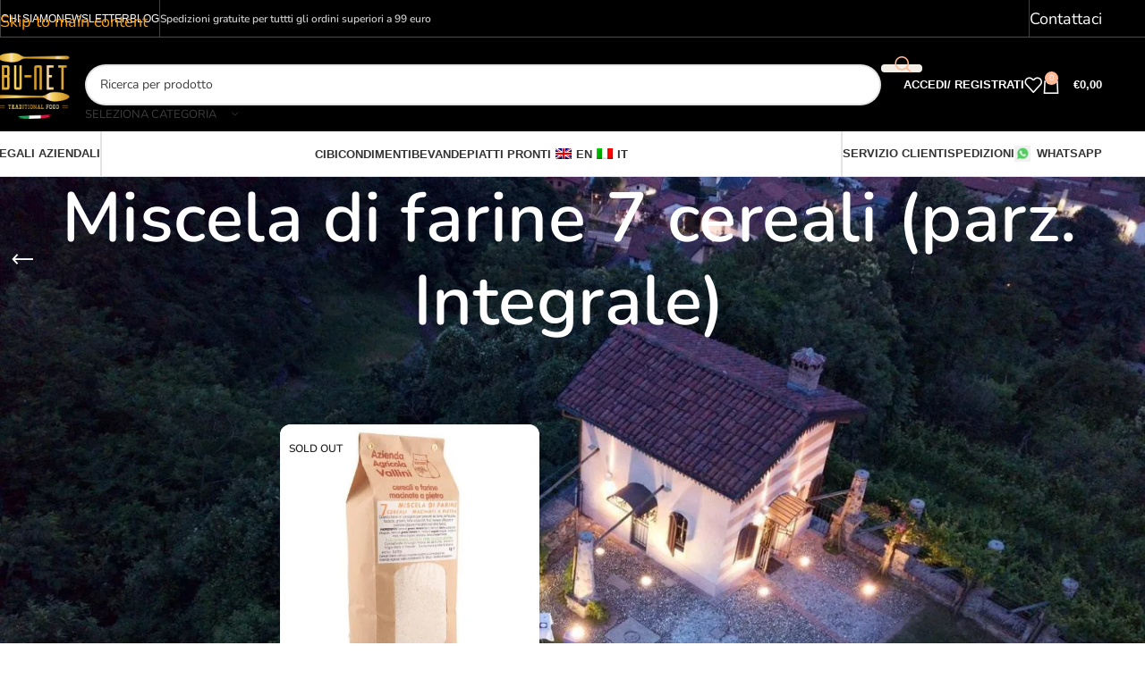

--- FILE ---
content_type: text/html; charset=UTF-8
request_url: https://www.bu-net.com/tag-prodotto/miscela-di-farine-7-cereali-parz-integrale/?v=5ea34fa833a1
body_size: 63191
content:
<!DOCTYPE html><html lang="it-IT"><head><script data-no-optimize="1">var litespeed_docref=sessionStorage.getItem("litespeed_docref");litespeed_docref&&(Object.defineProperty(document,"referrer",{get:function(){return litespeed_docref}}),sessionStorage.removeItem("litespeed_docref"));</script> <meta charset="UTF-8"><link rel="profile" href="https://gmpg.org/xfn/11"><link rel="pingback" href="https://www.bu-net.com/xmlrpc.php"><meta name='robots' content='index, follow, max-image-preview:large, max-snippet:-1, max-video-preview:-1' /><title>Miscela di farine 7 cereali (parz. Integrale) Archivi - Bu-Net</title><link rel="canonical" href="https://www.bu-net.com/product-tag/miscela-di-farine-7-cereali-parz-integrale/" /><meta property="og:locale" content="it_IT" /><meta property="og:type" content="article" /><meta property="og:title" content="Miscela di farine 7 cereali (parz. Integrale) Archivi - Bu-Net" /><meta property="og:url" content="https://www.bu-net.com/product-tag/miscela-di-farine-7-cereali-parz-integrale/" /><meta property="og:site_name" content="Bu-Net" /><meta name="twitter:card" content="summary_large_image" /> <script type="application/ld+json" class="yoast-schema-graph">{"@context":"https://schema.org","@graph":[{"@type":"CollectionPage","@id":"https://www.bu-net.com/en/product-tag/miscela-di-farine-7-cereali-parz-integrale/","url":"https://www.bu-net.com/en/product-tag/miscela-di-farine-7-cereali-parz-integrale/","name":"Miscela di farine 7 cereali (parz. Integrale) Archivi - Bu-Net","isPartOf":{"@id":"https://www.bu-net.com/#website"},"primaryImageOfPage":{"@id":"https://www.bu-net.com/en/product-tag/miscela-di-farine-7-cereali-parz-integrale/#primaryimage"},"image":{"@id":"https://www.bu-net.com/en/product-tag/miscela-di-farine-7-cereali-parz-integrale/#primaryimage"},"thumbnailUrl":"https://www.bu-net.com/wp-content/uploads/2021/10/Bunet_Miscela-Farine-7-Cereali.jpg","breadcrumb":{"@id":"https://www.bu-net.com/en/product-tag/miscela-di-farine-7-cereali-parz-integrale/#breadcrumb"},"inLanguage":"it-IT"},{"@type":"ImageObject","inLanguage":"it-IT","@id":"https://www.bu-net.com/en/product-tag/miscela-di-farine-7-cereali-parz-integrale/#primaryimage","url":"https://www.bu-net.com/wp-content/uploads/2021/10/Bunet_Miscela-Farine-7-Cereali.jpg","contentUrl":"https://www.bu-net.com/wp-content/uploads/2021/10/Bunet_Miscela-Farine-7-Cereali.jpg","width":600,"height":600},{"@type":"BreadcrumbList","@id":"https://www.bu-net.com/en/product-tag/miscela-di-farine-7-cereali-parz-integrale/#breadcrumb","itemListElement":[{"@type":"ListItem","position":1,"name":"Home","item":"https://www.bu-net.com/"},{"@type":"ListItem","position":2,"name":"Miscela di farine 7 cereali (parz. Integrale)"}]},{"@type":"WebSite","@id":"https://www.bu-net.com/#website","url":"https://www.bu-net.com/","name":"Bu-Net","description":"Lo store online di prodotti tipici regionali","publisher":{"@id":"https://www.bu-net.com/#organization"},"potentialAction":[{"@type":"SearchAction","target":{"@type":"EntryPoint","urlTemplate":"https://www.bu-net.com/?s={search_term_string}"},"query-input":{"@type":"PropertyValueSpecification","valueRequired":true,"valueName":"search_term_string"}}],"inLanguage":"it-IT"},{"@type":"Organization","@id":"https://www.bu-net.com/#organization","name":"BU-NET","url":"https://www.bu-net.com/","logo":{"@type":"ImageObject","inLanguage":"it-IT","@id":"https://www.bu-net.com/#/schema/logo/image/","url":"https://www.bu-net.com/wp-content/uploads/2020/09/Logo-1_png-e1600331080882.png","contentUrl":"https://www.bu-net.com/wp-content/uploads/2020/09/Logo-1_png-e1600331080882.png","width":500,"height":391,"caption":"BU-NET"},"image":{"@id":"https://www.bu-net.com/#/schema/logo/image/"},"sameAs":["https://www.facebook.com/bunetitaly","https://www.instagram.com/b.u.n.e.t/?hl=it"]}]}</script> <link rel='dns-prefetch' href='//cdn.jsdelivr.net' /><link rel='dns-prefetch' href='//cdn.scalapay.com' /><link rel='dns-prefetch' href='//www.googletagmanager.com' /><link rel='dns-prefetch' href='//fonts.googleapis.com' /><link rel="alternate" type="application/rss+xml" title="Bu-Net &raquo; Feed" href="https://www.bu-net.com/feed/" /><link rel="alternate" type="application/rss+xml" title="Bu-Net &raquo; Feed dei commenti" href="https://www.bu-net.com/comments/feed/" /><link rel="alternate" type="application/rss+xml" title="Feed Bu-Net &raquo; Miscela di farine 7 cereali (parz. Integrale) Tag" href="https://www.bu-net.com/tag-prodotto/miscela-di-farine-7-cereali-parz-integrale/feed/" /><style id='wp-img-auto-sizes-contain-inline-css' type='text/css'>img:is([sizes=auto i],[sizes^="auto," i]){contain-intrinsic-size:3000px 1500px}
/*# sourceURL=wp-img-auto-sizes-contain-inline-css */</style><style id="litespeed-ccss">img:is([sizes=auto i],[sizes^="auto,"i]){contain-intrinsic-size:3000px 1500px}ul{box-sizing:border-box}:root{--wp-block-synced-color:#7a00df;--wp-block-synced-color--rgb:122,0,223;--wp-bound-block-color:var(--wp-block-synced-color);--wp-editor-canvas-background:#ddd;--wp-admin-theme-color:#007cba;--wp-admin-theme-color--rgb:0,124,186;--wp-admin-theme-color-darker-10:#006ba1;--wp-admin-theme-color-darker-10--rgb:0,107,160.5;--wp-admin-theme-color-darker-20:#005a87;--wp-admin-theme-color-darker-20--rgb:0,90,135;--wp-admin-border-width-focus:2px}:root{--wp--preset--font-size--normal:16px;--wp--preset--font-size--huge:42px}.screen-reader-text{border:0;clip-path:inset(50%);height:1px;margin:-1px;overflow:hidden;padding:0;position:absolute;width:1px;word-wrap:normal!important}:root{--wp--preset--aspect-ratio--square:1;--wp--preset--aspect-ratio--4-3:4/3;--wp--preset--aspect-ratio--3-4:3/4;--wp--preset--aspect-ratio--3-2:3/2;--wp--preset--aspect-ratio--2-3:2/3;--wp--preset--aspect-ratio--16-9:16/9;--wp--preset--aspect-ratio--9-16:9/16;--wp--preset--color--black:#000000;--wp--preset--color--cyan-bluish-gray:#abb8c3;--wp--preset--color--white:#ffffff;--wp--preset--color--pale-pink:#f78da7;--wp--preset--color--vivid-red:#cf2e2e;--wp--preset--color--luminous-vivid-orange:#ff6900;--wp--preset--color--luminous-vivid-amber:#fcb900;--wp--preset--color--light-green-cyan:#7bdcb5;--wp--preset--color--vivid-green-cyan:#00d084;--wp--preset--color--pale-cyan-blue:#8ed1fc;--wp--preset--color--vivid-cyan-blue:#0693e3;--wp--preset--color--vivid-purple:#9b51e0;--wp--preset--gradient--vivid-cyan-blue-to-vivid-purple:linear-gradient(135deg,rgb(6,147,227) 0%,rgb(155,81,224) 100%);--wp--preset--gradient--light-green-cyan-to-vivid-green-cyan:linear-gradient(135deg,rgb(122,220,180) 0%,rgb(0,208,130) 100%);--wp--preset--gradient--luminous-vivid-amber-to-luminous-vivid-orange:linear-gradient(135deg,rgb(252,185,0) 0%,rgb(255,105,0) 100%);--wp--preset--gradient--luminous-vivid-orange-to-vivid-red:linear-gradient(135deg,rgb(255,105,0) 0%,rgb(207,46,46) 100%);--wp--preset--gradient--very-light-gray-to-cyan-bluish-gray:linear-gradient(135deg,rgb(238,238,238) 0%,rgb(169,184,195) 100%);--wp--preset--gradient--cool-to-warm-spectrum:linear-gradient(135deg,rgb(74,234,220) 0%,rgb(151,120,209) 20%,rgb(207,42,186) 40%,rgb(238,44,130) 60%,rgb(251,105,98) 80%,rgb(254,248,76) 100%);--wp--preset--gradient--blush-light-purple:linear-gradient(135deg,rgb(255,206,236) 0%,rgb(152,150,240) 100%);--wp--preset--gradient--blush-bordeaux:linear-gradient(135deg,rgb(254,205,165) 0%,rgb(254,45,45) 50%,rgb(107,0,62) 100%);--wp--preset--gradient--luminous-dusk:linear-gradient(135deg,rgb(255,203,112) 0%,rgb(199,81,192) 50%,rgb(65,88,208) 100%);--wp--preset--gradient--pale-ocean:linear-gradient(135deg,rgb(255,245,203) 0%,rgb(182,227,212) 50%,rgb(51,167,181) 100%);--wp--preset--gradient--electric-grass:linear-gradient(135deg,rgb(202,248,128) 0%,rgb(113,206,126) 100%);--wp--preset--gradient--midnight:linear-gradient(135deg,rgb(2,3,129) 0%,rgb(40,116,252) 100%);--wp--preset--font-size--small:13px;--wp--preset--font-size--medium:20px;--wp--preset--font-size--large:36px;--wp--preset--font-size--x-large:42px;--wp--preset--spacing--20:0.44rem;--wp--preset--spacing--30:0.67rem;--wp--preset--spacing--40:1rem;--wp--preset--spacing--50:1.5rem;--wp--preset--spacing--60:2.25rem;--wp--preset--spacing--70:3.38rem;--wp--preset--spacing--80:5.06rem;--wp--preset--shadow--natural:6px 6px 9px rgba(0, 0, 0, 0.2);--wp--preset--shadow--deep:12px 12px 50px rgba(0, 0, 0, 0.4);--wp--preset--shadow--sharp:6px 6px 0px rgba(0, 0, 0, 0.2);--wp--preset--shadow--outlined:6px 6px 0px -3px rgb(255, 255, 255), 6px 6px rgb(0, 0, 0);--wp--preset--shadow--crisp:6px 6px 0px rgb(0, 0, 0)}:where(body){margin:0}body{padding-top:0;padding-right:0;padding-bottom:0;padding-left:0}a:where(:not(.wp-element-button)){text-decoration:none}.woocommerce form .form-row .required{visibility:visible}.menu-item-object-language_switcher .trp-flag-image{display:inline-block;margin:-1px 5px;vertical-align:baseline;padding:0;border:0;border-radius:0}:root{--direction-multiplier:1}.screen-reader-text{height:1px;margin:-1px;overflow:hidden;padding:0;position:absolute;top:-10000em;width:1px;clip:rect(0,0,0,0);border:0}:root{--page-title-display:block}h1.entry-title{display:var(--page-title-display)}@media (prefers-reduced-motion:no-preference){html{scroll-behavior:smooth}}.elementor-kit-56{--e-global-color-primary:#118AB2;--e-global-color-secondary:#54595F;--e-global-color-text:#000000;--e-global-color-accent:#06D6A0;--e-global-color-35fcad09:#FFF;--e-global-color-35faba3b:RGBA(0, 0, 0, 0.04);--e-global-color-525850a9:RGBA(0, 0, 0, 0.3);--e-global-color-6f8c0750:#3E3E3E;--e-global-color-5010b008:#000;--e-global-color-25c68f43:#FFB997;--e-global-color-657a2b42:#118AB2;--e-global-color-7940f357:#073B4C;--e-global-color-63888cc6:#073B4C;--e-global-color-75f3e5fd:#CBA975;--e-global-color-18144c62:#CBA975;--e-global-color-2290f766:#CBA975;--e-global-color-d169498:#FFB997;--e-global-color-87aeaa7:#F3EFE6;--e-global-color-e4a98d3:#118AB2;--e-global-color-9e3074d:#FFB997;--e-global-typography-primary-font-family:"Roboto";--e-global-typography-primary-font-weight:600;--e-global-typography-secondary-font-family:"Roboto Slab";--e-global-typography-secondary-font-weight:400;--e-global-typography-text-font-family:"Roboto";--e-global-typography-text-font-weight:400;--e-global-typography-accent-font-family:"Roboto";--e-global-typography-accent-font-weight:500;background-color:#FFF;color:#3E3E3E;font-family:"Nunito",Sans-serif;font-size:18px;letter-spacing:0}.elementor-kit-56 button{background-color:var(--e-global-color-87aeaa7);font-family:"Montserrat",Sans-serif;font-size:20px;font-weight:600;line-height:1em;letter-spacing:.8px;color:var(--e-global-color-d169498);border-style:solid;border-width:0 0 0 0;border-color:var(--e-global-color-87aeaa7);border-radius:4px 4px 4px 4px;padding:10px 10px 10px 10px}.elementor-kit-56 p{margin-block-end:0}.elementor-kit-56 a{color:#FF9A00}.elementor-kit-56 h1{color:var(--e-global-color-e4a98d3);font-family:"Nunito",Sans-serif;font-size:40px;font-weight:600;line-height:1em;letter-spacing:.5px}.elementor-kit-56 h5{color:#3E3E3E;font-family:"Nunito",Sans-serif;font-size:18px;font-weight:600}h1.entry-title{display:var(--page-title-display)}:root{--wd-text-line-height:1.6;--wd-link-decor:underline var(--wd-link-decor-style, none) var(--wd-link-decor-color, currentColor);--wd-link-decor-hover:underline var(--wd-link-decor-style-hover, none) var(--wd-link-decor-color-hover, var(--wd-link-decor-color, currentColor));--wd-brd-radius:.001px;--wd-form-height:42px;--wd-form-color:inherit;--wd-form-placeholder-color:inherit;--wd-form-bg:transparent;--wd-form-brd-color:rgba(0,0,0,0.1);--wd-form-brd-color-focus:rgba(0,0,0,0.15);--wd-form-chevron:url([data-uri]);--wd-navigation-color:51,51,51;--wd-main-bgcolor:#fff;--wd-scroll-w:.001px;--wd-admin-bar-h:.001px;--wd-block-spacing:20px;--wd-header-banner-mt:.001px;--wd-sticky-nav-w:.001px;--color-white:#fff;--color-gray-100:#f7f7f7;--color-gray-200:#f1f1f1;--color-gray-300:#bbb;--color-gray-400:#a5a5a5;--color-gray-500:#767676;--color-gray-600:#666;--color-gray-700:#555;--color-gray-800:#333;--color-gray-900:#242424;--color-white-rgb:255,255,255;--color-black-rgb:0,0,0;--bgcolor-white:#fff;--bgcolor-gray-100:#f7f7f7;--bgcolor-gray-200:#f7f7f7;--bgcolor-gray-300:#f1f1f1;--bgcolor-black-rgb:0,0,0;--bgcolor-white-rgb:255,255,255;--brdcolor-gray-200:rgba(0,0,0,0.075);--brdcolor-gray-300:rgba(0,0,0,0.105);--brdcolor-gray-400:rgba(0,0,0,0.12);--brdcolor-gray-500:rgba(0,0,0,0.2);--wd-start:start;--wd-end:end;--wd-center:center;--wd-stretch:stretch}html,body,div,span,h1,h5,p,a,img,strong,ul,li,form,label,aside,details,header,nav,summary{margin:0;padding:0;border:0;vertical-align:baseline;font:inherit;font-size:100%}*,*:before,*:after{-webkit-box-sizing:border-box;-moz-box-sizing:border-box;box-sizing:border-box}html{line-height:1;-webkit-text-size-adjust:100%;font-family:sans-serif;overflow-x:hidden;overflow-y:scroll;font-size:var(--wd-text-font-size)}ul{list-style:none}a img{border:none}aside,details,header,main,nav,summary{display:block}a,button,input{touch-action:manipulation}button,input,select{margin:0;color:inherit;font:inherit}button{overflow:visible}button{-webkit-appearance:button}button::-moz-focus-inner,input::-moz-focus-inner{padding:0;border:0;padding:0;border:0}body{margin:0;background-color:#fff;color:var(--wd-text-color);text-rendering:optimizeLegibility;font-weight:var(--wd-text-font-weight);font-style:var(--wd-text-font-style);font-size:var(--wd-text-font-size);font-family:var(--wd-text-font);-webkit-font-smoothing:antialiased;-moz-osx-font-smoothing:grayscale;line-height:var(--wd-text-line-height)}@supports (overflow:clip){body{overflow-x:clip}}:is(body){height:auto}p{margin-bottom:var(--wd-tags-mb,20px)}a{color:var(--wd-link-color);text-decoration:var(--wd-link-decor);-webkit-text-decoration:var(--wd-link-decor)}label{display:block;margin-bottom:5px;color:var(--wd-title-color);vertical-align:middle;font-weight:400}.required{border:none;color:#E01020;font-size:16px;line-height:1}strong{font-weight:600}img{max-width:100%;height:auto;border:0;vertical-align:middle}svg:not(:root){overflow:hidden}h1{font-size:28px}h5{font-size:16px}.wd-label{color:var(--color-gray-800);font-weight:600}h1,h5,.title{display:block;margin-bottom:var(--wd-tags-mb,20px);color:var(--wd-title-color);text-transform:var(--wd-title-transform);font-weight:var(--wd-title-font-weight);font-style:var(--wd-title-font-style);font-family:var(--wd-title-font);line-height:1.4}:is(ul,ol){margin-bottom:var(--list-mb);padding-left:var(--li-pl);--list-mb:20px;--li-mb:10px;--li-pl:17px}:is(ul,ol) li{margin-bottom:var(--li-mb)}:is(ul,ol) li:last-child{margin-bottom:0}li>:is(ul,ol){margin-top:var(--li-mb);margin-bottom:0}ul{list-style:disc}.wd-sub-menu ul{--li-pl:0;list-style:none}.wd-sub-menu ul{--list-mb:0;--li-mb:0}.text-center{--content-align:center;--wd-align:center;--text-align:center;text-align:var(--text-align)}.text-right{--text-align:right;text-align:var(--text-align);--content-align:flex-end;--wd-align:flex-end}.text-left{--text-align:left;text-align:var(--text-align);--content-align:flex-start;--wd-align:flex-start}[class*="color-scheme-light"]{--color-white:#000;--color-gray-100:rgba(255,255,255,0.1);--color-gray-200:rgba(255,255,255,0.2);--color-gray-300:rgba(255,255,255,0.5);--color-gray-400:rgba(255,255,255,0.6);--color-gray-500:rgba(255,255,255,0.7);--color-gray-600:rgba(255,255,255,0.8);--color-gray-700:rgba(255,255,255,0.9);--color-gray-800:#fff;--color-gray-900:#fff;--color-white-rgb:0,0,0;--color-black-rgb:255,255,255;--bgcolor-black-rgb:255,255,255;--bgcolor-white-rgb:0,0,0;--bgcolor-white:#0f0f0f;--bgcolor-gray-100:#0a0a0a;--bgcolor-gray-200:#121212;--bgcolor-gray-300:#141414;--brdcolor-gray-200:rgba(255,255,255,0.1);--brdcolor-gray-300:rgba(255,255,255,0.15);--brdcolor-gray-400:rgba(255,255,255,0.25);--brdcolor-gray-500:rgba(255,255,255,0.3);--wd-text-color:rgba(255,255,255,0.8);--wd-title-color:#fff;--wd-widget-title-color:var(--wd-title-color);--wd-entities-title-color:#fff;--wd-entities-title-color-hover:rgba(255,255,255,0.8);--wd-link-color:rgba(255,255,255,0.9);--wd-link-color-hover:#fff;--wd-form-brd-color:rgba(255,255,255,0.2);--wd-form-brd-color-focus:rgba(255,255,255,0.3);--wd-form-placeholder-color:rgba(255,255,255,0.6);--wd-form-chevron:url([data-uri]);--wd-main-bgcolor:#1a1a1a;--wd-navigation-color:255,255,255;color:var(--wd-text-color)}.color-scheme-dark{--color-white:#fff;--color-gray-100:#f7f7f7;--color-gray-200:#f1f1f1;--color-gray-300:#bbb;--color-gray-400:#a5a5a5;--color-gray-500:#767676;--color-gray-600:#666;--color-gray-700:#555;--color-gray-800:#333;--color-gray-900:#242424;--color-white-rgb:255,255,255;--color-black-rgb:0,0,0;--bgcolor-white:#fff;--bgcolor-gray-100:#f7f7f7;--bgcolor-gray-200:#f7f7f7;--bgcolor-gray-300:#f1f1f1;--bgcolor-black-rgb:0,0,0;--bgcolor-white-rgb:255,255,255;--brdcolor-gray-200:rgba(0,0,0,0.075);--brdcolor-gray-300:rgba(0,0,0,0.105);--brdcolor-gray-400:rgba(0,0,0,0.12);--brdcolor-gray-500:rgba(0,0,0,0.2);--wd-text-color:#767676;--wd-title-color:#242424;--wd-entities-title-color:#333;--wd-entities-title-color-hover:rgba(51,51,51,0.65);--wd-link-color:#333;--wd-link-color-hover:#242424;--wd-form-brd-color:rgba(0,0,0,0.1);--wd-form-brd-color-focus:rgba(0,0,0,0.15);--wd-form-placeholder-color:#767676;--wd-navigation-color:51,51,51;color:var(--wd-text-color)}.wd-fill{position:absolute;inset:0}.wd-hide{display:none!important}.reset-last-child>*:last-child{margin-bottom:0}.clear{clear:both;width:100%}@keyframes wd-fadeIn{from{opacity:0}to{opacity:1}}input[type="text"],input[type="password"],:root select{-webkit-appearance:none;-moz-appearance:none;appearance:none}input[type="text"],input[type="password"],:root select{padding:0 15px;max-width:100%;width:100%;height:var(--wd-form-height);border:var(--wd-form-brd-width) solid var(--wd-form-brd-color);border-radius:var(--wd-form-brd-radius);background-color:var(--wd-form-bg);box-shadow:none;color:var(--wd-form-color);vertical-align:middle;font-size:14px}::-webkit-input-placeholder{color:var(--wd-form-placeholder-color)}::-moz-placeholder{color:var(--wd-form-placeholder-color)}:-moz-placeholder{color:var(--wd-form-placeholder-color)}input[type="checkbox"]{box-sizing:border-box;margin-top:0;padding:0;vertical-align:middle;margin-inline-end:5px}:root select{padding-right:30px;background-image:var(--wd-form-chevron);background-position:right 10px top 50%;background-size:auto 18px;background-repeat:no-repeat}:root select option{background-color:var(--bgcolor-white)}input:-webkit-autofill{border-color:var(--wd-form-brd-color);-webkit-box-shadow:0 0 0 1000px var(--wd-form-bg) inset;-webkit-text-fill-color:var(--wd-form-color)}:is(.btn,.button,button,[type=submit],[type=button]){position:relative;display:inline-flex;align-items:center;justify-content:center;gap:5px;outline:none;border-radius:var(--btn-brd-radius,0);vertical-align:middle;text-align:center;text-decoration:none!important;text-shadow:none;line-height:1.2;color:var(--btn-color,#3E3E3E);border:var(--btn-brd-width,0) var(--btn-brd-style,solid) var(--btn-brd-color,#E9E9E9);background-color:var(--btn-bgcolor,#F3F3F3);box-shadow:var(--btn-box-shadow,unset);text-transform:var(--btn-transform,uppercase);font-weight:var(--btn-font-weight,600);font-family:var(--btn-font-family,inherit);font-style:var(--btn-font-style,unset);padding:var(--btn-padding,5px 20px);min-height:var(--btn-height,42px);font-size:var(--btn-font-size,13px)}input[disabled]{opacity:0.6!important}.color-scheme-dark,.whb-color-dark{--wd-otl-color-scheme:#000}[class*="color-scheme-light"],.whb-color-light{--wd-otl-color-scheme:#fff}.wd-skip-links{position:fixed;display:flex;flex-direction:column;gap:5px;top:10px;inset-inline-start:-1000em;z-index:999999}[class*="wd-grid"]{--wd-col:var(--wd-col-lg);--wd-gap:var(--wd-gap-lg);--wd-col-lg:1;--wd-gap-lg:20px}.wd-grid-g{display:grid;grid-template-columns:repeat(var(--wd-col),minmax(0,1fr));gap:var(--wd-gap)}.wd-grid-col{grid-column:auto/span var(--wd-col)}.wd-loader:after{content:"";display:inline-block;width:30px;height:30px;border:1px solid #fff0;border-left-color:var(--color-gray-900);border-radius:50%;vertical-align:middle;animation:wd-rotate 450ms infinite linear var(--wd-anim-state,paused)}.wd-scroll-content{overflow:hidden;overflow-y:auto;-webkit-overflow-scrolling:touch;max-height:var(--wd-scroll-h,50vh)}@-moz-document url-prefix(){.wd-scroll-content{scrollbar-width:thin}}.wd-dropdown{--wd-align:var(--wd-start);position:absolute;top:100%;left:0;z-index:380;margin-top:15px;margin-right:0;margin-left:calc(var(--nav-gap, .001px)/2*-1);background-color:var(--bgcolor-white);background-position:bottom right;background-clip:border-box;background-repeat:no-repeat;box-shadow:0 0 3px rgb(0 0 0/.15);text-align:var(--wd-align);border-radius:var(--wd-brd-radius);visibility:hidden;opacity:0;transform:translateY(15px) translateZ(0)}.wd-dropdown:after{content:"";position:absolute;inset-inline:0;bottom:100%;height:15px}.wd-dropdown-menu{min-height:min(var(--wd-dropdown-height, unset),var(--wd-content-h, var(--wd-dropdown-height, unset)));width:var(--wd-dropdown-width);background-image:var(--wd-dropdown-bg-img)}.wd-dropdown-menu.wd-design-default{padding:var(--wd-dropdown-padding,12px 20px);--wd-dropdown-width:220px}.wd-dropdown-menu.wd-design-default>.container{padding:0;width:auto}.wd-dropdown-menu.wd-design-default .wd-dropdown{top:0;left:100%;padding:var(--wd-dropdown-padding,12px 20px);width:var(--wd-dropdown-width);margin:0 0 0 var(--wd-dropdown-padding,20px)}.wd-dropdown-menu.wd-design-default .wd-dropdown:after{top:0;right:100%;bottom:0;left:auto;width:var(--wd-dropdown-padding,20px);height:auto}.wd-dropdown-menu.wd-design-default .menu-item-has-children>a:after{margin-left:auto;color:rgb(82 82 82/.45);font-weight:600;font-size:55%;line-height:1;font-family:"woodmart-font";content:""}.wd-side-hidden{--wd-side-hidden-w:340px;position:fixed;inset-block:var(--wd-admin-bar-h)0;z-index:500;overflow:hidden;overflow-y:auto;-webkit-overflow-scrolling:touch;width:min(var(--wd-side-hidden-w),100vw);background-color:var(--bgcolor-white);outline:none!important}.wd-side-hidden.wd-left{right:auto;left:0;transform:translate3d(-100%,0,0)}.wd-side-hidden.wd-right{right:0;left:auto;transform:translate3d(100%,0,0)}.wd-sub-menu{--sub-menu-color:#838383;--sub-menu-color-hover:var(--wd-primary-color);--li-pl:0;--list-mb:0;--li-mb:0;list-style:none}.wd-sub-menu li{position:relative}.wd-sub-menu li>a{position:relative;display:flex;align-items:center;padding-top:8px;padding-bottom:8px;color:var(--sub-menu-color);font-size:14px;line-height:1.3;text-decoration:none}.wd-nav{--list-mb:0;--li-mb:0;--li-pl:0;--nav-gap:20px;--nav-gap-v:5px;--nav-pd:5px 0;--nav-color:rgba(var(--wd-navigation-color), 1);--nav-color-hover:rgba(var(--wd-navigation-color), .7);--nav-color-active:var(--nav-color-hover);--nav-bg:none;--nav-bg-hover:var(--nav-bg);--nav-bg-active:var(--nav-bg-hover);--nav-shadow:none;--nav-shadow-hover:var(--nav-shadow);--nav-shadow-active:var(--nav-shadow-hover);--nav-border:none;--nav-border-hover:var(--nav-border);--nav-border-active:var(--nav-border-hover);--nav-radius:var(--wd-brd-radius);--nav-chevron-color:rgba(var(--wd-navigation-color), .5);display:inline-flex;flex-wrap:wrap;justify-content:var(--text-align,var(--wd-align));text-align:start;gap:var(--nav-gap-v) var(--nav-gap);list-style:none}.wd-nav>li{position:relative}.wd-nav>li>a{position:relative;display:flex;align-items:center;min-height:42px;padding:var(--nav-pd);text-transform:uppercase;font-weight:600;font-size:13px;line-height:1.4;text-decoration:none;color:var(--nav-color);background-color:var(--nav-bg);box-shadow:var(--nav-shadow);border:var(--nav-border);border-radius:var(--nav-radius)}.wd-nav>li:is(.wd-has-children,.menu-item-has-children)>a:after{order:3;margin-inline-start:4px;font-weight:400;font-style:normal;font-size:clamp(6px,50%,18px);color:var(--nav-chevron-color);content:"";font-family:"woodmart-font"}.wd-nav:where(:not(.wd-dis-act))>li:where(.current-menu-item,.wd-active,.active)>a{color:var(--nav-color-active);background-color:var(--nav-bg-active);box-shadow:var(--nav-shadow-active);border:var(--nav-border-active)}.wd-nav-img{flex:0 0 auto;display:inline-block;width:var(--nav-img-width,auto)!important;height:var(--nav-img-height,auto)!important;max-height:var(--nav-img-height,18px);margin-inline-end:7px;object-fit:contain;object-position:50% 50%;line-height:0}.wd-nav:is(.wd-style-bordered,.wd-style-separated)>li{display:flex;flex-direction:row}.wd-nav:is(.wd-style-bordered,.wd-style-separated)>li:not(:last-child):after{content:"";position:relative;inset-inline-end:calc((var(--nav-gap)/2)*-1);border-right:1px solid rgb(0 0 0/.105)}:is(.color-scheme-light,.whb-color-light) .wd-nav:is(.wd-style-bordered,.wd-style-separated)>li:not(:last-child):after{border-color:rgb(255 255 255/.25)}.wd-nav.wd-style-separated>li{align-items:center}.wd-nav.wd-style-separated>li:not(:last-child):after{height:18px}.wd-nav[class*="wd-style-underline"] .nav-link-text{position:relative;display:inline-block;padding-block:1px;line-height:1.2}.wd-nav[class*="wd-style-underline"] .nav-link-text:after{content:"";position:absolute;top:100%;left:0;width:0;height:2px;background-color:var(--wd-primary-color)}.wd-nav[class*="wd-style-underline"]>li:is(:hover,.current-menu-item,.wd-active,.active)>a .nav-link-text:after{width:100%}.wd-close-side{position:fixed;background-color:rgb(0 0 0/.7);opacity:0;z-index:400}[class*="screen-reader"]{position:absolute!important;clip:rect(1px,1px,1px,1px);transform:scale(0)}.wd-breadcrumbs>:is(span,a):last-child{font-weight:600;color:var(--wd-bcrumb-color-active)}.wd-breadcrumbs .wd-delimiter{margin-inline:8px;color:var(--wd-bcrumb-delim-color)}.wd-breadcrumbs .wd-delimiter:after{content:"/"}:is(.wd-breadcrumbs,.yoast-breadcrumb){--wd-link-color:var(--color-gray-500);--wd-link-color-hover:var(--color-gray-700);--wd-bcrumb-color-active:var(--color-gray-900);--wd-link-decor:none;--wd-link-decor-hover:none}.wd-action-btn{--wd-link-decor:none;--wd-link-decor-hover:none;display:inline-flex;vertical-align:middle}.wd-action-btn>a{display:inline-flex;align-items:center;justify-content:center;color:var(--wd-action-color,var(--color-gray-800))}.wd-action-btn>a:before{font-size:var(--wd-action-icon-size,1.1em);font-family:"woodmart-font"}.wd-action-btn>a:after{position:absolute;top:calc(50% - .5em);left:0;opacity:0;font-size:var(--wd-action-icon-size,1.1em);content:"";display:inline-block;width:1em;height:1em;border:1px solid #fff0;border-left-color:var(--color-gray-900);border-radius:50%;vertical-align:middle;animation:wd-rotate 450ms infinite linear var(--wd-anim-state,paused)}.wd-action-btn.wd-style-icon{--wd-action-icon-size:20px}.wd-action-btn.wd-style-icon>a{position:relative;flex-direction:column;width:50px;height:50px;font-weight:400;font-size:0!important;line-height:0}.wd-action-btn.wd-style-icon>a:after{inset-inline-start:calc(50% - .5em)}.wd-action-btn.wd-style-text>a{position:relative;font-weight:600;line-height:1}.wd-action-btn.wd-style-text>a:before{margin-inline-end:.3em;font-weight:400}.wd-compare-icon>a:before{content:""}.wd-quick-view-icon>a:before{content:""}.wd-add-cart-icon>a:before{content:""}.wd-cross-icon>a:before{content:""}.wd-burger-icon>a:before{content:""}.wd-added-icon{position:absolute;display:none;align-items:center;justify-content:center;width:min(.87em,20px);height:min(.87em,20px);border-radius:50%;background:var(--wd-primary-color);font-weight:400;font-size:calc(var(--wd-action-icon-size, 1.2em) - .2em)}.wd-added-icon:before{content:"";font-family:"woodmart-font";color:#fff;font-size:min(.45em,9px)}.wd-action-btn.wd-style-icon .wd-added-icon{inset-inline-start:calc(50% + var(--wd-action-icon-size) - .55em);bottom:calc(50% + var(--wd-action-icon-size) - .7em);transform:translate(-50%,50%);font-size:calc(var(--wd-action-icon-size, 1.2em) - 2px)}.wd-heading{display:flex;flex:0 0 auto;align-items:center;justify-content:flex-end;gap:10px;padding:20px 15px;border-bottom:1px solid var(--brdcolor-gray-300)}.wd-heading .title{flex:1 1 auto;margin-bottom:0;font-size:130%}.wd-heading .wd-action-btn{flex:0 0 auto}.wd-heading .wd-action-btn.wd-style-text>a{height:25px}:is(.widget,.wd-widget,div[class^="vc_wp"]){line-height:1.4;--wd-link-color:var(--color-gray-500);--wd-link-color-hover:var(--color-gray-800);--wd-link-decor:none;--wd-link-decor-hover:none}:is(.widget,.wd-widget,div[class^="vc_wp"]) :is(ul,ol){list-style:none;--list-mb:0;--li-mb:15px;--li-pl:0}.widget-title{margin-bottom:20px;color:var(--wd-widget-title-color);text-transform:var(--wd-widget-title-transform);font-weight:var(--wd-widget-title-font-weight);font-style:var(--wd-widget-title-font-style);font-size:var(--wd-widget-title-font-size);font-family:var(--wd-widget-title-font)}.widget{margin-bottom:30px;padding-bottom:30px;border-bottom:1px solid var(--brdcolor-gray-300)}.widget:last-child{margin-bottom:0;padding-bottom:0;border-bottom:none}:is(.wd-entry-content,.entry-content,.is-layout-flow,.is-layout-constrained,.is-layout-constrained>.wp-block-group__inner-container)>*{margin-block:0 var(--wd-block-spacing)}:is(.wd-entry-content,.entry-content,.is-layout-flow,.is-layout-constrained,.is-layout-constrained>.wp-block-group__inner-container)>*:last-child{margin-bottom:0}.wd-page-wrapper{position:relative;background-color:var(--wd-main-bgcolor)}body:not([class*="wrapper-boxed"]){background-color:var(--wd-main-bgcolor)}.wd-page-content{min-height:50vh;background-color:var(--wd-main-bgcolor)}.container{width:100%;max-width:var(--wd-container-w);padding-inline:15px;margin-inline:auto}.wd-content-layout{padding-block:40px}:where(.wd-content-layout>div){grid-column:auto/span var(--wd-col)}.wd-sidebar .wd-heading{display:none}.searchform[class*="wd-style-with-bg"] .searchsubmit{--btn-color:#fff;--btn-bgcolor:var(--wd-primary-color)}.searchform.wd-style-with-bg .searchsubmit{border-start-end-radius:var(--wd-form-brd-radius);border-end-end-radius:var(--wd-form-brd-radius)}@media (min-width:769px){.searchform.wd-style-default:not(.wd-with-cat) .wd-clear-search{padding-inline-end:10px;border-inline-end:1px solid var(--wd-form-brd-color)}}@media (min-width:1025px){.wd-hide-lg{display:none!important}.wd-scroll{--scrollbar-track-bg:rgba(0,0,0,0.05);--scrollbar-thumb-bg:rgba(0,0,0,0.12)}.wd-scroll ::-webkit-scrollbar{width:5px}.wd-scroll ::-webkit-scrollbar-track{background-color:var(--scrollbar-track-bg)}.wd-scroll ::-webkit-scrollbar-thumb{background-color:var(--scrollbar-thumb-bg)}}@media (max-width:1024px){@supports not (overflow:clip){body{overflow:hidden}}[class*="wd-grid"]{--wd-col:var(--wd-col-md);--wd-gap:var(--wd-gap-md);--wd-col-md:var(--wd-col-lg);--wd-gap-md:var(--wd-gap-lg)}.wd-side-hidden{--wd-side-hidden-w:min(300px, 80vw)}.wd-close-side{top:-150px}}@media (max-width:768.98px){[class*="wd-grid"]{--wd-col:var(--wd-col-sm);--wd-gap:var(--wd-gap-sm);--wd-col-sm:var(--wd-col-md);--wd-gap-sm:var(--wd-gap-md)}.sidebar-left{order:10}.searchform.wd-style-default .wd-clear-search{padding-inline-end:10px;border-inline-end:1px solid var(--wd-form-brd-color)}}@media (max-width:576px){[class*="wd-grid"]{--wd-col:var(--wd-col-xs);--wd-gap:var(--wd-gap-xs);--wd-col-xs:var(--wd-col-sm);--wd-gap-xs:var(--wd-gap-sm)}}@media (prefers-reduced-motion:no-preference){html{scroll-behavior:auto}}.woocommerce-breadcrumb{display:inline-flex;align-items:center;flex-wrap:wrap}.amount{color:var(--wd-primary-color);font-weight:600}.woocommerce-notices-wrapper:empty{display:none}.wd-products-element{position:relative}.wd-products{position:relative;align-items:flex-start}.star-rating{position:relative;display:inline-block;vertical-align:middle;white-space:nowrap;letter-spacing:2px;font-weight:400;color:#EABE12;width:fit-content;font-family:"woodmart-font"}.star-rating:before{content:"""""""""";color:var(--color-gray-300)}.star-rating span{position:absolute;inset-block:0;inset-inline-start:0;overflow:hidden;width:100%;text-indent:99999px}.star-rating span:before{content:"""""""""";position:absolute;top:0;inset-inline-start:0;text-indent:0}.wd-content-area>.woocommerce-notices-wrapper{margin-bottom:30px}.wd-show-sidebar-btn{--wd-action-icon-size:1.2em;display:none}.wd-shop-tools .woocommerce-ordering.wd-style-underline select{max-width:200px}.wd-builder-off .woocommerce-result-count{display:none;margin-bottom:0}@media (max-width:1024px){.woodmart-archive-shop .wd-builder-off{padding-block:20px}.wd-builder-off .wd-products-per-page{display:none}.wd-builder-off .wd-products-shop-view{display:none}}.wd-products-per-page{--wd-link-color:var(--color-gray-500);--wd-link-color-hover:var(--color-gray-800);--wd-link-decor:none;--wd-link-decor-hover:none;display:inline-flex;align-items:center;flex-wrap:wrap;color:var(--color-gray-500)}.wd-products-per-page a{padding:0 7px}.wd-products-per-page a.current-variation{color:var(--wd-link-color-hover);font-weight:600}.per-page-title:after{content:":"}.per-page-border:after{content:"/"}.per-page-border:last-child{display:none}.wd-title-wrapp{display:flex;align-items:center}.wd-back-btn>a:before{content:"";font-family:"woodmart-font"}.wd-back-btn.wd-style-icon{--wd-action-icon-size:24px}.wd-back-btn.wd-style-icon>a{height:40px}:is(.title-design-centered,.without-title.with-back-btn) .wd-back-btn{margin-inline-start:-50px}@media (max-width:1024px){.wd-back-btn{display:none}}.shop-loop-head{display:flex;align-items:center;flex-wrap:wrap;justify-content:space-between;gap:10px;margin-bottom:30px;max-width:100%;width:100%}.wd-shop-tools{display:flex;align-items:center;flex-wrap:wrap;gap:10px 30px;max-width:100%}@media (max-width:1024px){.shop-loop-head{margin-bottom:20px}}@media (max-width:768.98px){.wd-shop-tools{gap:10px}}.woocommerce-ordering.wd-style-underline select{padding-top:5px;padding-bottom:5px;height:auto;border-top-style:none;border-right-style:none;border-left-style:none;border-radius:0;background-color:unset;background-position:right 0 top 50%;color:var(--color-gray-900);font-weight:600;font-size:inherit;line-height:1.2;padding-inline-start:2px;padding-inline-end:20px}@media (max-width:768.98px){.woocommerce-ordering.wd-ordering-mb-icon{position:relative;z-index:1;display:flex;align-items:center;justify-content:center;width:30px;height:30px}.woocommerce-ordering.wd-ordering-mb-icon select{position:absolute;inset:0;padding:0;height:inherit;border:none;background:none;color:transparent!important;font-weight:400;font-size:16px;-webkit-appearance:none;-moz-appearance:none}.woocommerce-ordering.wd-ordering-mb-icon select option{font-size:14px}.woocommerce-ordering.wd-ordering-mb-icon:after{position:relative;color:var(--color-gray-900);font-size:120%;z-index:2;content:"";font-family:"woodmart-font"}}.wd-products-shop-view{--wd-link-color:var(--color-gray-300);--wd-link-color-hover:var(--color-gray-600);--wd-link-decor:none;--wd-link-decor-hover:none;display:inline-flex;align-items:center;flex-wrap:wrap;gap:10px .9em;line-height:1}.wd-products-shop-view a.current-variation{color:var(--color-gray-800)}.wd-products-shop-view a:before{font-size:180%;font-weight:400;content:"";font-family:"woodmart-font"}.wd-products-shop-view a.per-row-3:before{content:""}.wd-products-shop-view a.per-row-4:before{content:""}.wd-products-shop-view a.per-row-5:before{content:""}.wd-products-shop-view a.per-row-6:before{content:""}.whb-flex-row{display:flex;flex-direction:row;flex-wrap:nowrap;justify-content:space-between}.whb-column{display:flex;align-items:center;flex-direction:row;max-height:inherit}.whb-col-left,.whb-mobile-left{justify-content:flex-start;margin-left:-10px}.whb-col-right,.whb-mobile-right{justify-content:flex-end;margin-right:-10px}.whb-col-mobile{flex:1 1 auto;justify-content:center;margin-inline:-10px}.whb-flex-flex-middle .whb-col-center{flex:1 1 0%}.whb-general-header :is(.whb-mobile-left,.whb-mobile-right){flex:1 1 0%}.whb-main-header{position:relative;top:0;right:0;left:0;z-index:390;backface-visibility:hidden;-webkit-backface-visibility:hidden}.whb-color-dark:not(.whb-with-bg){background-color:#fff}.wd-header-nav,.site-logo{padding-inline:10px}.wd-header-divider.wd-full-height,.wd-header-divider.wd-full-height:before{height:100%}.wd-header-nav{flex:1 1 auto}.wd-nav-header>li>a{font-size:var(--wd-header-el-font-size);font-weight:var(--wd-header-el-font-weight);font-style:var(--wd-header-el-font-style);font-family:var(--wd-header-el-font);text-transform:var(--wd-header-el-transform)}.whb-color-light .wd-nav-header{--wd-navigation-color:255,255,255}.whb-color-dark .wd-nav-header{--wd-navigation-color:51,51,51}.whb-top-bar .wd-nav-secondary>li>a{font-weight:400;font-size:12px}.site-logo{max-height:inherit}.wd-logo{max-height:inherit}.wd-logo img{padding-top:5px;padding-bottom:5px;max-height:inherit;transform:translateZ(0);backface-visibility:hidden;-webkit-backface-visibility:hidden;perspective:800px}.wd-logo img[width]:not([src$=".svg"]){width:auto;object-fit:contain}.wd-header-divider:before{content:"";display:block;height:18px;border-right:1px solid}.whb-color-dark .wd-header-divider:before{border-color:var(--wd-divider-color,rgb(0 0 0 / .105))}.whb-color-light .wd-header-divider:before{border-color:var(--wd-divider-color,rgb(255 255 255 / .25))}.whb-col-left .wd-header-divider:first-child{padding-left:10px}.wd-header-mobile-nav .wd-tools-icon:before{content:"";font-family:"woodmart-font"}.mobile-nav .searchform{--wd-form-brd-width:0;--wd-form-bg:transparent;--wd-form-color:var(--color-gray-500);--wd-form-placeholder-color:var(--color-gray-500);z-index:4;box-shadow:0-1px 9px rgb(0 0 0/.17)}.mobile-nav .searchform input[type="text"]{padding-right:70px;padding-left:20px;height:70px;font-weight:600}.mobile-nav .wd-search-results{position:relative;z-index:4;border-radius:0;inset-inline:auto}.mobile-nav .wd-search-results:not(.wd-opened){display:none}.wd-nav-mobile{--nav-radius:0;--nav-color-hover:var(--wd-primary-color);display:none;margin-inline:0;animation:wd-fadeIn 1s ease}.wd-nav-mobile>li{flex:1 1 100%;max-width:100%;width:100%}.wd-nav-mobile>li.menu-item-has-children>a:after{content:none}.wd-nav-mobile .wd-with-icon>a:before{margin-right:7px;font-weight:400;font-family:"woodmart-font"}.wd-nav-mobile .menu-item-account>a:before{content:""}.wd-nav-mobile .menu-item-wishlist>a:before{content:""}.wd-nav-mobile .menu-item-compare>a:before{content:""}.wd-nav-mobile.wd-active{display:block}.wd-nav-mobile>li,.wd-nav-mobile>li>ul li{display:flex;flex-wrap:wrap}.wd-nav-mobile>li>a,.wd-nav-mobile>li>ul li>a{flex:1 1 0%;padding:5px 20px;min-height:50px;border:none;border-bottom:1px solid var(--brdcolor-gray-300)}.wd-nav-mobile>li>:is(.wd-sub-menu,.sub-sub-menu),.wd-nav-mobile>li>ul li>:is(.wd-sub-menu,.sub-sub-menu){display:none;flex:1 1 100%;order:3}.wd-nav-mob-tab{--nav-gap:0;--nav-pd:18px 15px;--nav-color:rgba(var(--wd-navigation-color), .5);--nav-color-hover:rgba(var(--wd-navigation-color), 1);--nav-bg:rgba(var(--color-black-rgb), .04);--nav-bg-active:rgba(var(--color-black-rgb), .09);--nav-radius:0;display:flex;margin:0;border-bottom:1px solid var(--brdcolor-gray-300)}.wd-nav-mob-tab>li{flex:1 0 50%;max-width:50%}.wd-nav-mob-tab>li>a{justify-content:center;text-align:center;height:100%}.wd-nav-mob-tab.wd-style-underline .nav-link-text{position:static}.wd-nav-mob-tab.wd-style-underline .nav-link-text:after{top:auto;bottom:-1px}.wd-nav-mob-tab:not(.wd-swap) li:first-child .nav-link-text:after{right:0;left:auto}.widgetarea-mobile{padding:20px}@media (min-width:1025px){.whb-top-bar-inner{height:var(--wd-top-bar-h);max-height:var(--wd-top-bar-h)}.whb-general-header-inner{height:var(--wd-header-general-h);max-height:var(--wd-header-general-h)}.whb-header-bottom-inner{height:var(--wd-header-bottom-h);max-height:var(--wd-header-bottom-h)}.whb-hidden-lg{display:none}}@media (max-width:1024px){.whb-top-bar-inner{height:var(--wd-top-bar-sm-h);max-height:var(--wd-top-bar-sm-h)}.whb-general-header-inner{height:var(--wd-header-general-sm-h);max-height:var(--wd-header-general-sm-h)}.whb-header-bottom-inner{height:var(--wd-header-bottom-sm-h);max-height:var(--wd-header-bottom-sm-h)}.whb-visible-lg,.whb-hidden-mobile{display:none}}.wd-tools-element{position:relative;--wd-header-el-color:#333;--wd-header-el-color-hover:rgba(51,51,51,.6);--wd-tools-icon-base-width:20px}.wd-tools-element>a{display:flex;align-items:center;justify-content:center;height:40px;color:var(--wd-header-el-color);line-height:1;text-decoration:none!important;padding-inline:10px}.wd-tools-element .wd-tools-icon{position:relative;display:flex;align-items:center;justify-content:center;font-size:0}.wd-tools-element .wd-tools-icon:before{font-size:var(--wd-tools-icon-base-width)}.wd-tools-element .wd-tools-text{margin-inline-start:8px;text-transform:var(--wd-header-el-transform);white-space:nowrap;font-weight:var(--wd-header-el-font-weight);font-style:var(--wd-header-el-font-style);font-size:var(--wd-header-el-font-size);font-family:var(--wd-header-el-font)}.wd-tools-element .wd-tools-count{z-index:1;width:var(--wd-count-size,15px);height:var(--wd-count-size,15px);border-radius:50%;text-align:center;letter-spacing:0;font-weight:400;line-height:var(--wd-count-size,15px)}.wd-tools-element.wd-style-icon .wd-tools-text{display:none!important}.whb-color-light .wd-tools-element{--wd-header-el-color:#fff;--wd-header-el-color-hover:rgba(255,255,255,0.8)}.wd-tools-element:is(.wd-design-2,.wd-design-5) .wd-tools-count{position:absolute;top:-5px;inset-inline-end:-9px;background-color:var(--wd-primary-color);color:#fff;font-size:9px}.wd-header-text,.whb-column>.wd-button-wrapper{padding-inline:10px}.wd-header-text{--wd-tags-mb:10px;flex:1 1 auto}.whb-top-bar .wd-header-text{font-size:12px;line-height:1.2}.whb-color-light .wd-header-text{--wd-text-color:rgba(255,255,255,0.8);--wd-title-color:#fff;--wd-link-color:rgba(255,255,255,0.9);--wd-link-color-hover:#fff;color:var(--wd-text-color)}.wd-header-wishlist .wd-tools-icon:before{content:"";font-family:"woodmart-font"}.btn-color-primary{--btn-color:#fff;--btn-color-hover:#fff;--btn-bgcolor:var(--wd-primary-color);--btn-bgcolor-hover:var(--wd-primary-color);--btn-brd-color:var(--wd-primary-color);--btn-brd-color-hover:var(--wd-primary-color);--btn-box-shadow-hover:inset 0 0 0 1000px rgba(0,0,0,0.1)}[class*="wd-header-search-form"]{padding-inline:10px;flex:1 1 auto}[class*="wd-header-search-form"] input[type="text"]{min-width:290px}.wd-header-search-form-mobile .searchform{--wd-form-height:42px}.wd-header-search-form-mobile .searchform input[type="text"]{min-width:100%}[class*="wd-header-search-form"] .wd-style-with-bg{--wd-form-bg:#fff}.searchform{position:relative;--wd-search-btn-w:var(--wd-form-height);--wd-form-height:46px;--wd-search-clear-sp:.001px}.searchform input[type="text"]{padding-inline-end:calc(var(--wd-search-btn-w) + 30px)}.searchform .searchsubmit{--btn-color:var(--wd-form-color, currentColor);--btn-bgcolor:transparent;position:absolute;gap:0;inset-block:0;inset-inline-end:0;padding:0;width:var(--wd-search-btn-w);min-height:unset;border:none;box-shadow:none;font-weight:400;font-size:0;font-style:unset}.searchform .searchsubmit:after{font-size:calc(var(--wd-form-height)/2.3);content:"";font-family:"woodmart-font"}.searchform .searchsubmit:before{position:absolute;top:50%;left:50%;margin-top:calc((var(--wd-form-height)/2.5)/-2);margin-left:calc((var(--wd-form-height)/2.5)/-2);opacity:0;content:"";display:inline-block;width:calc(var(--wd-form-height)/2.5);height:calc(var(--wd-form-height)/2.5);border:1px solid #fff0;border-left-color:currentColor;border-radius:50%;vertical-align:middle;animation:wd-rotate 450ms infinite linear var(--wd-anim-state,paused)}.searchform .wd-clear-search{position:absolute;top:calc(50% - 12px);display:flex;align-items:center;justify-content:center;width:30px;height:24px;inset-inline-end:calc(var(--wd-search-cat-w, .001px) + var(--wd-search-btn-w) + var(--wd-search-clear-sp));color:var(--wd-form-color,currentColor)}.searchform .wd-clear-search:before{font-size:calc(var(--wd-form-height)/3);line-height:1;content:"";font-family:"woodmart-font"}.wd-search-results-wrapper{position:relative}.wd-dropdown-results{margin-top:0!important;--wd-search-font-size:.92em;--wd-search-sp:15px;overflow:hidden;right:calc((var(--wd-form-brd-radius)/1.5));left:calc((var(--wd-form-brd-radius)/1.5))}.wd-dropdown-results:after{width:auto!important;height:auto!important}.wd-dropdown-results .wd-scroll-content{overscroll-behavior:none}@media (max-width:1024px){.wd-dropdown-results{--wd-search-sp:10px}}.wd-dropdown-search-cat{right:0;left:auto;margin-left:0;margin-right:calc(var(--nav-gap, .001px)/2*-1);margin:var(--wd-form-brd-width)0 0!important}.wd-search-cat{display:flex;align-items:center;position:absolute;inset-inline-end:var(--wd-search-btn-w);inset-block:var(--wd-form-brd-width)}.wd-search-cat-btn{display:flex;align-items:center;padding-inline:15px;width:var(--wd-search-cat-w);height:100%;border-inline:1px solid var(--wd-form-brd-color);color:var(--wd-form-color);text-transform:uppercase;font-size:13px}.wd-search-cat-btn>span{overflow:hidden;width:100%;text-overflow:ellipsis;white-space:nowrap}.wd-search-cat-btn:after{margin-inline-start:8px;font-weight:400;font-size:8px;content:"";font-family:"woodmart-font"}.wd-dropdown-search-cat:after{height:var(--wd-form-brd-width)!important}.wd-dropdown-search-cat.wd-design-default{width:190px}.wd-dropdown-search-cat .children li a{padding-inline-start:20px}@media (min-width:769px){.searchform.wd-with-cat{--wd-search-cat-w:172px;--wd-search-cat-sp:15px}.searchform.wd-with-cat input[type="text"]{padding-inline-end:calc(var(--wd-search-cat-w) + var(--wd-search-btn-w) + 30px)}}@media (max-width:768.98px){.wd-search-cat{display:none}}.woocommerce-form-login>*:last-child{margin-bottom:0}.login-form-footer{--wd-link-color:var(--wd-primary-color);--wd-link-color-hover:var(--wd-primary-color);--wd-link-decor:none;--wd-link-decor-hover:none;display:flex;align-items:center;flex-wrap:wrap;justify-content:space-between;gap:10px}.login-form-footer .lost_password{order:2}.login-form-footer .woocommerce-form-login__rememberme{order:1;margin-bottom:0}:is(.register,.woocommerce-form-login) .button{width:100%;border-radius:var(--btn-accented-brd-radius);color:var(--btn-accented-color);box-shadow:var(--btn-accented-box-shadow);background-color:var(--btn-accented-bgcolor);text-transform:var(--btn-accented-transform,var(--btn-transform,uppercase));font-weight:var(--btn-accented-font-weight,var(--btn-font-weight,600));font-family:var(--btn-accented-font-family,var(--btn-font-family,inherit));font-style:var(--btn-accented-font-style,var(--btn-font-style,unset))}.wd-header-my-account .wd-tools-icon:before{content:"";font-family:"woodmart-font"}.wd-account-style-text .wd-tools-icon{display:none!important}.wd-account-style-text .wd-tools-text{margin-left:0}.cart-widget-side{display:flex;flex-direction:column}.cart-widget-side .widget_shopping_cart{position:relative;flex:1 1 100%}.cart-widget-side .widget_shopping_cart_content{display:flex;flex:1 1 auto;flex-direction:column;height:100%}.wd-header-cart .wd-tools-icon:before{content:"";font-family:"woodmart-font"}.wd-header-cart .wd-tools-icon.wd-icon-alt:before{content:"";font-family:"woodmart-font"}.wd-header-cart :is(.wd-cart-subtotal,.subtotal-divider,.wd-tools-count){vertical-align:middle}.wd-header-cart .wd-cart-number>span{display:none}.wd-header-cart .wd-cart-subtotal .amount{color:inherit;font-weight:inherit;font-size:inherit}.wd-header-cart:is(.wd-design-5,.wd-design-6,.wd-design-7):not(.wd-style-text) .wd-tools-text{display:none}.wd-header-cart.wd-design-2 .wd-tools-text{margin-inline-start:15px}.wd-header-cart.wd-design-5:not(.wd-style-text){margin-inline-end:5px}.wd-header-cart.wd-design-5 .wd-tools-text{margin-inline-start:15px}.wd-header-cart.wd-design-2 .wd-cart-number,.wd-header-cart.wd-design-5 .wd-cart-number{position:absolute;top:-5px;inset-inline-end:-9px;z-index:1;width:15px;height:15px;border-radius:50%;background-color:var(--wd-primary-color);color:#fff;text-align:center;letter-spacing:0;font-weight:400;font-size:9px;line-height:15px}.product_list_widget>li .star-rating{margin-bottom:4px;margin-inline-end:5px}.wd-page-title{--wd-align:start;--wd-title-sp:15px;--wd-title-font-s:36px;position:relative;padding-block:var(--wd-title-sp)}.wd-page-title .container{position:relative;display:flex;flex-direction:column;align-items:var(--wd-align);text-align:var(--wd-align);gap:10px}.wd-page-title .title{font-size:var(--wd-title-font-s);line-height:1.2;margin-bottom:0}.wd-page-title-bg img{width:100%;height:100%;object-fit:cover}.title-design-centered{--wd-align:center}@media (min-width:1025px){.title-size-large{--wd-title-sp:100px;--wd-title-font-s:78px}}@media (max-width:768.98px){.wd-sidebar-hidden-sm .wd-sidebar:not(.wd-side-hidden){display:none}}@media (min-width:769px) and (max-width:1024px){.wd-sidebar-hidden-md-sm .wd-sidebar:not(.wd-side-hidden){display:none}}.widget_price_filter .price_slider{margin-bottom:20px}.widget_price_filter :is(#min_price,#max_price){display:none}.widget_price_filter [class*="price_slider_amount"]{display:flex;align-items:center;flex-wrap:wrap;justify-content:space-between;gap:10px}.widget_price_filter [class*="price_slider_amount"] .button{order:2;padding:5px 14px;min-height:36px;font-size:12px;border-radius:var(--btn-default-brd-radius);color:var(--btn-default-color);box-shadow:var(--btn-default-box-shadow);background-color:var(--btn-default-bgcolor);text-transform:var(--btn-default-transform,var(--btn-transform,uppercase));font-weight:var(--btn-default-font-weight,var(--btn-font-weight,600));font-family:var(--btn-default-font-family,var(--btn-font-family,inherit));font-style:var(--btn-default-font-style,var(--btn-font-style,unset))}.widget_price_filter [class*="price_slider_amount"] .price_label{order:1;color:var(--color-gray-500)}.widget_price_filter [class*="price_slider_amount"] .price_label>span{color:var(--color-gray-900);font-weight:600}.widget_price_filter [class*="price_slider_amount"] .clear{display:none}.wd-filter-list .count{padding-inline:5px;margin-inline-start:5px;min-width:30px;height:20px;border:1px solid var(--brdcolor-gray-300);border-radius:35px;color:var(--color-gray-500);text-align:center;font-size:12px;line-height:18px}.wd-filter-list li{display:flex;align-items:center;justify-content:space-between;margin-bottom:5px}.wd-filter-list a{display:flex;flex:1 1 auto;align-items:center;padding-block:5px}.wd-filter-list.wd-scroll-content{padding-inline-end:5px}[class*="wd-swatches"]{--wd-swatch-size:25px;--wd-swatch-w:1em;--wd-swatch-h:1em;--wd-swatch-text-size:16px;--wd-swatch-h-sp:15px;--wd-swatch-v-sp:10px;--wd-swatch-inn-sp:.001px;--wd-swatch-brd-color:var(--brdcolor-gray-200)}.wd-swatches-filter{--wd-swatch-h-sp:10px}.wd-product{position:relative;text-align:var(--text-align);line-height:1.4;--text-align:center;--wd-btn-inset:10px;--wd-prod-gap:12px;--wd-prod-bg-sp:0;--wd-prod-bg-cont-sp:0;--wd-prod-trim:calc((var(--wd-text-line-height) * -.5em) + .5em)}.wd-product .product-wrapper{border-radius:var(--wd-brd-radius);padding:var(--wd-prod-bg-sp)}.wd-product :where(.product-wrapper,.product-element-bottom){display:flex;flex-direction:column;gap:var(--wd-prod-gap)}.wd-product:not(.wd-hover-small) :is(.product-image-link,.hover-img) :is(picture,img){width:100%}.wd-product .product-image-link{--wd-otl-offset:calc(var(--wd-otl-width) * -1);position:relative;display:block}.product-element-top{position:relative;overflow:hidden;border-radius:var(--wd-brd-radius);-webkit-backface-visibility:hidden;backface-visibility:hidden;transform:translate3d(0,0,0)}@supports (overflow:clip){.product-element-top{overflow:clip}}.product-element-top:after{position:absolute;top:calc(50% - 16px);left:calc(50% - 16px);visibility:hidden;opacity:0;content:"";display:inline-block;width:32px;height:32px;border:1px solid #fff0;border-left-color:var(--color-gray-900);border-radius:50%;vertical-align:middle;animation:wd-rotate 450ms infinite linear var(--wd-anim-state,paused)}.wd-buttons{z-index:4;display:flex;flex-direction:column;border-radius:calc(var(--wd-brd-radius)/1.2);background:var(--bgcolor-white);box-shadow:1px 1px 1px rgb(0 0 0/.1)}.wd-buttons .wd-action-btn>a{height:45px}.wd-buttons[class*="wd-pos-r"]{position:absolute;opacity:0;visibility:hidden;transform:translate3d(20px,0,0)}.wd-buttons.wd-pos-r-t{top:var(--wd-btn-inset);inset-inline-end:var(--wd-btn-inset)}.wd-action-btn.wd-style-icon .button{gap:0;min-height:unset;padding:0;background-color:#fff0}.wd-product :is(.product-wrapper,.product-element-bottom,.product-list-content,[class*="-information"])>*:not(:is(.product-element-bottom,.wd-entities-title,[class*="wd-product-"],.price)){margin-block:0}@media (max-width:1024px){.wd-product .wd-buttons{opacity:1;transform:translate3d(0,0,0);visibility:visible}.wd-buttons{border-radius:35px}.wd-buttons .wd-action-btn{--wd-action-icon-size:14px}.wd-buttons .wd-action-btn>a{width:35px;height:35px}.wd-buttons :is(.wd-quick-view-icon,.wd-compare-btn){display:none}}@media (max-width:576px){:is([style*="col-sm:2"],[style*="col-sm: 2"]) .wd-product{--title-line-height:1.2em;--wd-prod-gap:10px;font-size:90%}}.wd-product.wd-hover-tiled{--text-align:start;--wd-prod-bg-cont-sp:15px}.wd-product.wd-hover-tiled .product-wrapper{background-color:var(--wd-prod-bg,var(--bgcolor-white));box-shadow:0 0 4px rgb(0 0 0/.12);gap:0}.wd-product.wd-hover-tiled .product-element-top{border-bottom-left-radius:0;border-bottom-right-radius:0}@media (max-width:576px){.wd-product.wd-hover-tiled{--wd-prod-bg-cont-sp:10px}}.wd-products[class*="wd-stretch-cont"]{align-items:stretch}.wd-products[class*="wd-stretch-cont"] .wd-product{height:100%}@media (min-width:1025px){.wd-products.wd-stretch-cont-lg .product-wrapper{height:100%}}.wd-sticky-loader{position:absolute;inset:70px 0;display:flex;align-items:flex-start;justify-content:center;opacity:0}.wd-sticky-loader .wd-loader{position:sticky;top:calc(50% - 15px)}.scrollToTop{position:fixed;right:20px;bottom:20px;z-index:350;display:flex;align-items:center;justify-content:center;width:50px;height:50px;border-radius:50%;background-color:rgba(var(--bgcolor-white-rgb),.9);box-shadow:0 0 5px rgb(0 0 0/.17);color:var(--color-gray-800);font-size:16px;opacity:0;text-decoration:none!important;backface-visibility:hidden;-webkit-backface-visibility:hidden;transform:translateX(100%)}.scrollToTop:after{content:"";font-family:"woodmart-font"}@media (max-width:1024px){.scrollToTop{right:12px;bottom:12px;width:40px;height:40px;font-size:14px}}.login-form-side .woocommerce-notices-wrapper{padding:20px 15px 0 15px}.login-form-side .woocommerce-form-login{padding:20px 15px 15px 15px;border-bottom:1px solid var(--brdcolor-gray-300)}.login-form-side .woocommerce-form-login.hidden-form{display:none}.create-account-question{padding:20px 15px;border-bottom:1px solid var(--brdcolor-gray-300);text-align:center;--wd-tags-mb:15px}.create-account-question p{color:var(--color-gray-900);font-weight:600}.create-account-question:before{display:block;margin-bottom:15px;color:var(--color-gray-200);font-size:54px;line-height:1;content:"";font-family:"woodmart-font"}.create-account-question .btn{--btn-color:var(--color-gray-800);--btn-color-hover:var(--color-gray-500);--btn-brd-color:var(--wd-primary-color);--btn-bgcolor:transparent;--btn-brd-width:2px;--btn-height:none;--btn-padding:0;border-top:0;border-inline:0}.wd-toolbar{position:fixed;inset-inline:0;bottom:0;z-index:350;display:flex;align-items:center;justify-content:space-between;overflow-x:auto;overflow-y:hidden;-webkit-overflow-scrolling:touch;padding:5px;height:55px;background-color:var(--bgcolor-white);box-shadow:0 0 9px rgb(0 0 0/.12)}.wd-toolbar>div{flex:1 0 20%}.wd-toolbar>div a{height:45px}.wd-toolbar .wd-header-cart.wd-design-5:not(.wd-style-text){margin-inline-end:0}.wd-toolbar.wd-toolbar-label-show>div a{position:relative;padding-bottom:15px}.wd-toolbar.wd-toolbar-label-show .wd-toolbar-label{display:block}.wd-toolbar-label{position:absolute;inset-inline:10px;bottom:3px;display:none;overflow:hidden;text-align:center;text-overflow:ellipsis;white-space:nowrap;font-weight:600;font-size:11px;line-height:1;padding:1px 0}.wd-toolbar-shop .wd-tools-icon:before{content:"";font-family:"woodmart-font"}.wd-toolbar-sidebar .wd-tools-icon:before{content:"";font-family:"woodmart-font"}.wd-toolbar-sidebar.wd-filter-icon .wd-tools-icon:before{content:""}@media (min-width:1025px){.wd-toolbar{display:none}}@media (max-width:1024px){.sticky-toolbar-on{padding-bottom:55px}.sticky-toolbar-on .scrollToTop{bottom:67px}}@media (max-width:768.98px){.wd-sidebar-hidden-sm .shop-loop-head{align-items:stretch;flex-direction:column;gap:15px}.wd-sidebar-hidden-sm .wd-shop-tools{justify-content:space-between}.wd-sidebar-hidden-sm .wd-shop-tools:not(:last-child){padding-bottom:15px;border-bottom:1px solid var(--brdcolor-gray-300)}.wd-sidebar-hidden-sm .wd-show-sidebar-btn{display:inline-flex;margin-inline-end:auto}.wd-sidebar-hidden-sm.wd-builder-off .woocommerce-result-count{display:block}}@media (min-width:769px) and (max-width:1024px){.wd-sidebar-hidden-md-sm .shop-loop-head{align-items:stretch;flex-direction:column;gap:15px}.wd-sidebar-hidden-md-sm .wd-shop-tools{justify-content:space-between}.wd-sidebar-hidden-md-sm .wd-shop-tools:not(:last-child){padding-bottom:15px;border-bottom:1px solid var(--brdcolor-gray-300)}.wd-sidebar-hidden-md-sm .wd-show-sidebar-btn{display:inline-flex;margin-inline-end:auto}.wd-sidebar-hidden-md-sm.wd-builder-off .woocommerce-result-count{display:block}}.cmplz-hidden{display:none!important}.star-rating{display:none}.whb-general-header{background:#000}.whb-top-bar{background:#000}.page-title .title{color:#fff}@media only screen and (max-width:767px){.wd-action-btn{visibility:hidden}.elementor-kit-56 button{border-radius:10px!important;color:#ffffff!important;background-color:#118ab2!important;text-decoration:none!important;padding:10px 20px!important;font-size:12px;display:inline-block!important}.page-title{--wd-title-sp:100px}.cmplz-manage-consent{visibility:hidden}.wd-buttons{display:none}:root{--wd-top-bar-h:41px;--wd-top-bar-sm-h:.00001px;--wd-top-bar-sticky-h:.00001px;--wd-top-bar-brd-w:1px;--wd-header-general-h:105px;--wd-header-general-sm-h:60px;--wd-header-general-sticky-h:.00001px;--wd-header-general-brd-w:.00001px;--wd-header-bottom-h:50px;--wd-header-bottom-sm-h:60px;--wd-header-bottom-sticky-h:.00001px;--wd-header-bottom-brd-w:1px;--wd-header-clone-h:60px;--wd-header-brd-w:calc(var(--wd-top-bar-brd-w) + var(--wd-header-general-brd-w) + var(--wd-header-bottom-brd-w));--wd-header-h:calc(var(--wd-top-bar-h) + var(--wd-header-general-h) + var(--wd-header-bottom-h) + var(--wd-header-brd-w));--wd-header-sticky-h:calc(var(--wd-top-bar-sticky-h) + var(--wd-header-general-sticky-h) + var(--wd-header-bottom-sticky-h) + var(--wd-header-clone-h) + var(--wd-header-brd-w));--wd-header-sm-h:calc(var(--wd-top-bar-sm-h) + var(--wd-header-general-sm-h) + var(--wd-header-bottom-sm-h) + var(--wd-header-brd-w))}@media (max-width:1024px){:root:has(.whb-top-bar.whb-hidden-mobile){--wd-top-bar-brd-w:.00001px}}.whb-header-bottom .wd-dropdown{margin-top:4px}.whb-header-bottom .wd-dropdown:after{height:15px}.whb-a5bc1jw4oor0gxxzew0r.wd-button-wrapper a{color:rgb(255 255 255)}.whb-top-bar{background-color:rgb(9 33 67);border-color:rgb(58 77 105);border-bottom-width:1px;border-bottom-style:solid}.whb-9x1ytaxq7aphtb3npidp form.searchform{--wd-form-height:46px}.whb-general-header{background-color:rgb(9 33 67);border-bottom-width:0;border-bottom-style:solid}.whb-e6fk2q1nh63jdb1d9uvu form.searchform{--wd-form-height:42px}.whb-header-bottom{border-color:rgb(129 129 129/.2);border-bottom-width:1px;border-bottom-style:solid}:root{--wd-text-font:"Cabin", Arial, Helvetica, sans-serif;--wd-text-font-weight:400;--wd-text-color:#777777;--wd-text-font-size:14px;--wd-title-font:"Cabin", Arial, Helvetica, sans-serif;--wd-title-font-weight:600;--wd-title-color:#242424;--wd-entities-title-font:"Cabin", Arial, Helvetica, sans-serif;--wd-entities-title-font-weight:600;--wd-entities-title-color:#333333;--wd-entities-title-color-hover:rgb(51 51 51 / 65%);--wd-alternative-font:"Lato", Arial, Helvetica, sans-serif;--wd-widget-title-font:"Cabin", Arial, Helvetica, sans-serif;--wd-widget-title-font-weight:600;--wd-widget-title-transform:uppercase;--wd-widget-title-color:#333;--wd-widget-title-font-size:16px;--wd-header-el-font:"Lato", Arial, Helvetica, sans-serif;--wd-header-el-font-weight:700;--wd-header-el-transform:uppercase;--wd-header-el-font-size:13px;--wd-otl-style:dotted;--wd-otl-width:2px;--wd-primary-color:rgb(255,185,151);--wd-alternative-color:#fbbc34;--btn-default-font-family:"Nunito", Arial, Helvetica, sans-serif;--btn-default-font-weight:400;--btn-default-bgcolor:rgb(17,138,178);--btn-default-bgcolor-hover:rgb(7,59,76);--btn-accented-bgcolor:rgb(0,0,0);--btn-accented-bgcolor-hover:rgb(0,0,0);--wd-form-brd-width:2px;--notices-success-bg:#459647;--notices-success-color:#fff;--notices-warning-bg:#E0B252;--notices-warning-color:#fff;--wd-link-color:#333333;--wd-link-color-hover:#242424}:is(.woodmart-woocommerce-layered-nav,.wd-product-category-filter) .wd-scroll-content{max-height:223px}.wd-page-title .wd-page-title-bg img{background-repeat:no-repeat;object-fit:cover;background-attachment:scroll;object-position:center center}:root{--wd-container-w:1222px;--wd-form-brd-radius:35px;--btn-default-color:#333;--btn-default-color-hover:#333;--btn-accented-color:#fff;--btn-accented-color-hover:#fff;--btn-default-brd-radius:35px;--btn-default-box-shadow:none;--btn-default-box-shadow-hover:none;--btn-accented-brd-radius:35px;--btn-accented-box-shadow:none;--btn-accented-box-shadow-hover:none;--wd-brd-radius:12px;--wd-cat-brd-radius:0px}.wd-page-title{background-color:#0a0a0a}.screen-reader-text{clip:rect(1px,1px,1px,1px);word-wrap:normal!important;border:0;clip-path:inset(50%);height:1px;margin:-1px;overflow:hidden;overflow-wrap:normal!important;padding:0;position:absolute!important;width:1px}}</style><link rel="preload" data-asynced="1" data-optimized="2" as="style" onload="this.onload=null;this.rel='stylesheet'" href="https://www.bu-net.com/wp-content/litespeed/css/7283982e80c3dd2bf36f7af0f5816db6.css?ver=ea044" /><script data-optimized="1" type="litespeed/javascript" data-src="https://www.bu-net.com/wp-content/plugins/litespeed-cache/assets/js/css_async.min.js"></script> <style id='safe-svg-svg-icon-style-inline-css' type='text/css'>.safe-svg-cover{text-align:center}.safe-svg-cover .safe-svg-inside{display:inline-block;max-width:100%}.safe-svg-cover svg{fill:currentColor;height:100%;max-height:100%;max-width:100%;width:100%}

/*# sourceURL=https://www.bu-net.com/wp-content/plugins/safe-svg/dist/safe-svg-block-frontend.css */</style><style id='global-styles-inline-css' type='text/css'>:root{--wp--preset--aspect-ratio--square: 1;--wp--preset--aspect-ratio--4-3: 4/3;--wp--preset--aspect-ratio--3-4: 3/4;--wp--preset--aspect-ratio--3-2: 3/2;--wp--preset--aspect-ratio--2-3: 2/3;--wp--preset--aspect-ratio--16-9: 16/9;--wp--preset--aspect-ratio--9-16: 9/16;--wp--preset--color--black: #000000;--wp--preset--color--cyan-bluish-gray: #abb8c3;--wp--preset--color--white: #ffffff;--wp--preset--color--pale-pink: #f78da7;--wp--preset--color--vivid-red: #cf2e2e;--wp--preset--color--luminous-vivid-orange: #ff6900;--wp--preset--color--luminous-vivid-amber: #fcb900;--wp--preset--color--light-green-cyan: #7bdcb5;--wp--preset--color--vivid-green-cyan: #00d084;--wp--preset--color--pale-cyan-blue: #8ed1fc;--wp--preset--color--vivid-cyan-blue: #0693e3;--wp--preset--color--vivid-purple: #9b51e0;--wp--preset--gradient--vivid-cyan-blue-to-vivid-purple: linear-gradient(135deg,rgb(6,147,227) 0%,rgb(155,81,224) 100%);--wp--preset--gradient--light-green-cyan-to-vivid-green-cyan: linear-gradient(135deg,rgb(122,220,180) 0%,rgb(0,208,130) 100%);--wp--preset--gradient--luminous-vivid-amber-to-luminous-vivid-orange: linear-gradient(135deg,rgb(252,185,0) 0%,rgb(255,105,0) 100%);--wp--preset--gradient--luminous-vivid-orange-to-vivid-red: linear-gradient(135deg,rgb(255,105,0) 0%,rgb(207,46,46) 100%);--wp--preset--gradient--very-light-gray-to-cyan-bluish-gray: linear-gradient(135deg,rgb(238,238,238) 0%,rgb(169,184,195) 100%);--wp--preset--gradient--cool-to-warm-spectrum: linear-gradient(135deg,rgb(74,234,220) 0%,rgb(151,120,209) 20%,rgb(207,42,186) 40%,rgb(238,44,130) 60%,rgb(251,105,98) 80%,rgb(254,248,76) 100%);--wp--preset--gradient--blush-light-purple: linear-gradient(135deg,rgb(255,206,236) 0%,rgb(152,150,240) 100%);--wp--preset--gradient--blush-bordeaux: linear-gradient(135deg,rgb(254,205,165) 0%,rgb(254,45,45) 50%,rgb(107,0,62) 100%);--wp--preset--gradient--luminous-dusk: linear-gradient(135deg,rgb(255,203,112) 0%,rgb(199,81,192) 50%,rgb(65,88,208) 100%);--wp--preset--gradient--pale-ocean: linear-gradient(135deg,rgb(255,245,203) 0%,rgb(182,227,212) 50%,rgb(51,167,181) 100%);--wp--preset--gradient--electric-grass: linear-gradient(135deg,rgb(202,248,128) 0%,rgb(113,206,126) 100%);--wp--preset--gradient--midnight: linear-gradient(135deg,rgb(2,3,129) 0%,rgb(40,116,252) 100%);--wp--preset--font-size--small: 13px;--wp--preset--font-size--medium: 20px;--wp--preset--font-size--large: 36px;--wp--preset--font-size--x-large: 42px;--wp--preset--spacing--20: 0.44rem;--wp--preset--spacing--30: 0.67rem;--wp--preset--spacing--40: 1rem;--wp--preset--spacing--50: 1.5rem;--wp--preset--spacing--60: 2.25rem;--wp--preset--spacing--70: 3.38rem;--wp--preset--spacing--80: 5.06rem;--wp--preset--shadow--natural: 6px 6px 9px rgba(0, 0, 0, 0.2);--wp--preset--shadow--deep: 12px 12px 50px rgba(0, 0, 0, 0.4);--wp--preset--shadow--sharp: 6px 6px 0px rgba(0, 0, 0, 0.2);--wp--preset--shadow--outlined: 6px 6px 0px -3px rgb(255, 255, 255), 6px 6px rgb(0, 0, 0);--wp--preset--shadow--crisp: 6px 6px 0px rgb(0, 0, 0);}:where(body) { margin: 0; }.wp-site-blocks > .alignleft { float: left; margin-right: 2em; }.wp-site-blocks > .alignright { float: right; margin-left: 2em; }.wp-site-blocks > .aligncenter { justify-content: center; margin-left: auto; margin-right: auto; }:where(.is-layout-flex){gap: 0.5em;}:where(.is-layout-grid){gap: 0.5em;}.is-layout-flow > .alignleft{float: left;margin-inline-start: 0;margin-inline-end: 2em;}.is-layout-flow > .alignright{float: right;margin-inline-start: 2em;margin-inline-end: 0;}.is-layout-flow > .aligncenter{margin-left: auto !important;margin-right: auto !important;}.is-layout-constrained > .alignleft{float: left;margin-inline-start: 0;margin-inline-end: 2em;}.is-layout-constrained > .alignright{float: right;margin-inline-start: 2em;margin-inline-end: 0;}.is-layout-constrained > .aligncenter{margin-left: auto !important;margin-right: auto !important;}.is-layout-constrained > :where(:not(.alignleft):not(.alignright):not(.alignfull)){margin-left: auto !important;margin-right: auto !important;}body .is-layout-flex{display: flex;}.is-layout-flex{flex-wrap: wrap;align-items: center;}.is-layout-flex > :is(*, div){margin: 0;}body .is-layout-grid{display: grid;}.is-layout-grid > :is(*, div){margin: 0;}body{padding-top: 0px;padding-right: 0px;padding-bottom: 0px;padding-left: 0px;}a:where(:not(.wp-element-button)){text-decoration: none;}:root :where(.wp-element-button, .wp-block-button__link){background-color: #32373c;border-width: 0;color: #fff;font-family: inherit;font-size: inherit;font-style: inherit;font-weight: inherit;letter-spacing: inherit;line-height: inherit;padding-top: calc(0.667em + 2px);padding-right: calc(1.333em + 2px);padding-bottom: calc(0.667em + 2px);padding-left: calc(1.333em + 2px);text-decoration: none;text-transform: inherit;}.has-black-color{color: var(--wp--preset--color--black) !important;}.has-cyan-bluish-gray-color{color: var(--wp--preset--color--cyan-bluish-gray) !important;}.has-white-color{color: var(--wp--preset--color--white) !important;}.has-pale-pink-color{color: var(--wp--preset--color--pale-pink) !important;}.has-vivid-red-color{color: var(--wp--preset--color--vivid-red) !important;}.has-luminous-vivid-orange-color{color: var(--wp--preset--color--luminous-vivid-orange) !important;}.has-luminous-vivid-amber-color{color: var(--wp--preset--color--luminous-vivid-amber) !important;}.has-light-green-cyan-color{color: var(--wp--preset--color--light-green-cyan) !important;}.has-vivid-green-cyan-color{color: var(--wp--preset--color--vivid-green-cyan) !important;}.has-pale-cyan-blue-color{color: var(--wp--preset--color--pale-cyan-blue) !important;}.has-vivid-cyan-blue-color{color: var(--wp--preset--color--vivid-cyan-blue) !important;}.has-vivid-purple-color{color: var(--wp--preset--color--vivid-purple) !important;}.has-black-background-color{background-color: var(--wp--preset--color--black) !important;}.has-cyan-bluish-gray-background-color{background-color: var(--wp--preset--color--cyan-bluish-gray) !important;}.has-white-background-color{background-color: var(--wp--preset--color--white) !important;}.has-pale-pink-background-color{background-color: var(--wp--preset--color--pale-pink) !important;}.has-vivid-red-background-color{background-color: var(--wp--preset--color--vivid-red) !important;}.has-luminous-vivid-orange-background-color{background-color: var(--wp--preset--color--luminous-vivid-orange) !important;}.has-luminous-vivid-amber-background-color{background-color: var(--wp--preset--color--luminous-vivid-amber) !important;}.has-light-green-cyan-background-color{background-color: var(--wp--preset--color--light-green-cyan) !important;}.has-vivid-green-cyan-background-color{background-color: var(--wp--preset--color--vivid-green-cyan) !important;}.has-pale-cyan-blue-background-color{background-color: var(--wp--preset--color--pale-cyan-blue) !important;}.has-vivid-cyan-blue-background-color{background-color: var(--wp--preset--color--vivid-cyan-blue) !important;}.has-vivid-purple-background-color{background-color: var(--wp--preset--color--vivid-purple) !important;}.has-black-border-color{border-color: var(--wp--preset--color--black) !important;}.has-cyan-bluish-gray-border-color{border-color: var(--wp--preset--color--cyan-bluish-gray) !important;}.has-white-border-color{border-color: var(--wp--preset--color--white) !important;}.has-pale-pink-border-color{border-color: var(--wp--preset--color--pale-pink) !important;}.has-vivid-red-border-color{border-color: var(--wp--preset--color--vivid-red) !important;}.has-luminous-vivid-orange-border-color{border-color: var(--wp--preset--color--luminous-vivid-orange) !important;}.has-luminous-vivid-amber-border-color{border-color: var(--wp--preset--color--luminous-vivid-amber) !important;}.has-light-green-cyan-border-color{border-color: var(--wp--preset--color--light-green-cyan) !important;}.has-vivid-green-cyan-border-color{border-color: var(--wp--preset--color--vivid-green-cyan) !important;}.has-pale-cyan-blue-border-color{border-color: var(--wp--preset--color--pale-cyan-blue) !important;}.has-vivid-cyan-blue-border-color{border-color: var(--wp--preset--color--vivid-cyan-blue) !important;}.has-vivid-purple-border-color{border-color: var(--wp--preset--color--vivid-purple) !important;}.has-vivid-cyan-blue-to-vivid-purple-gradient-background{background: var(--wp--preset--gradient--vivid-cyan-blue-to-vivid-purple) !important;}.has-light-green-cyan-to-vivid-green-cyan-gradient-background{background: var(--wp--preset--gradient--light-green-cyan-to-vivid-green-cyan) !important;}.has-luminous-vivid-amber-to-luminous-vivid-orange-gradient-background{background: var(--wp--preset--gradient--luminous-vivid-amber-to-luminous-vivid-orange) !important;}.has-luminous-vivid-orange-to-vivid-red-gradient-background{background: var(--wp--preset--gradient--luminous-vivid-orange-to-vivid-red) !important;}.has-very-light-gray-to-cyan-bluish-gray-gradient-background{background: var(--wp--preset--gradient--very-light-gray-to-cyan-bluish-gray) !important;}.has-cool-to-warm-spectrum-gradient-background{background: var(--wp--preset--gradient--cool-to-warm-spectrum) !important;}.has-blush-light-purple-gradient-background{background: var(--wp--preset--gradient--blush-light-purple) !important;}.has-blush-bordeaux-gradient-background{background: var(--wp--preset--gradient--blush-bordeaux) !important;}.has-luminous-dusk-gradient-background{background: var(--wp--preset--gradient--luminous-dusk) !important;}.has-pale-ocean-gradient-background{background: var(--wp--preset--gradient--pale-ocean) !important;}.has-electric-grass-gradient-background{background: var(--wp--preset--gradient--electric-grass) !important;}.has-midnight-gradient-background{background: var(--wp--preset--gradient--midnight) !important;}.has-small-font-size{font-size: var(--wp--preset--font-size--small) !important;}.has-medium-font-size{font-size: var(--wp--preset--font-size--medium) !important;}.has-large-font-size{font-size: var(--wp--preset--font-size--large) !important;}.has-x-large-font-size{font-size: var(--wp--preset--font-size--x-large) !important;}
:where(.wp-block-post-template.is-layout-flex){gap: 1.25em;}:where(.wp-block-post-template.is-layout-grid){gap: 1.25em;}
:where(.wp-block-term-template.is-layout-flex){gap: 1.25em;}:where(.wp-block-term-template.is-layout-grid){gap: 1.25em;}
:where(.wp-block-columns.is-layout-flex){gap: 2em;}:where(.wp-block-columns.is-layout-grid){gap: 2em;}
:root :where(.wp-block-pullquote){font-size: 1.5em;line-height: 1.6;}
/*# sourceURL=global-styles-inline-css */</style><style id='woocommerce-inline-inline-css' type='text/css'>.woocommerce form .form-row .required { visibility: visible; }
/*# sourceURL=woocommerce-inline-inline-css */</style> <script type="litespeed/javascript" data-src="https://www.bu-net.com/wp-includes/js/jquery/jquery.min.js" id="jquery-core-js"></script> <script id="wc-add-to-cart-js-extra" type="litespeed/javascript">var wc_add_to_cart_params={"ajax_url":"/wp-admin/admin-ajax.php","wc_ajax_url":"/?wc-ajax=%%endpoint%%","i18n_view_cart":"Visualizza carrello","cart_url":"https://www.bu-net.com/carrello/","is_cart":"","cart_redirect_after_add":"no"}</script> <script src="https://cdn.scalapay.com/widget/scalapay-widget-loader.js?version=v5&amp;merchant-token=5MK5A1V7N&amp;ver=4.2.0" type="module" data-cfasync="false"></script> 
 <script type="litespeed/javascript" data-src="https://www.googletagmanager.com/gtag/js?id=GT-NM2FSML" id="google_gtagjs-js"></script> <script id="google_gtagjs-js-after" type="litespeed/javascript">window.dataLayer=window.dataLayer||[];function gtag(){dataLayer.push(arguments)}
gtag("set","linker",{"domains":["www.bu-net.com"]});gtag("js",new Date());gtag("set","developer_id.dZTNiMT",!0);gtag("config","GT-NM2FSML");window._googlesitekit=window._googlesitekit||{};window._googlesitekit.throttledEvents=[];window._googlesitekit.gtagEvent=(name,data)=>{var key=JSON.stringify({name,data});if(!!window._googlesitekit.throttledEvents[key]){return}window._googlesitekit.throttledEvents[key]=!0;setTimeout(()=>{delete window._googlesitekit.throttledEvents[key]},5);gtag("event",name,{...data,event_source:"site-kit"})}</script> <link rel="https://api.w.org/" href="https://www.bu-net.com/wp-json/" /><link rel="alternate" title="JSON" type="application/json" href="https://www.bu-net.com/wp-json/wp/v2/product_tag/696" /><link rel="EditURI" type="application/rsd+xml" title="RSD" href="https://www.bu-net.com/xmlrpc.php?rsd" /><meta name="generator" content="WordPress 6.9" /><meta name="generator" content="WooCommerce 10.4.3" /><meta name="generator" content="Site Kit by Google 1.170.0" /><link rel="alternate" hreflang="it-IT" href="https://www.bu-net.com/tag-prodotto/miscela-di-farine-7-cereali-parz-integrale/?v=5ea34fa833a1"/><link rel="alternate" hreflang="en-GB" href="https://www.bu-net.com/en/product-tag/miscela-di-farine-7-cereali-parz-integrale/?v=5ea34fa833a1"/><link rel="alternate" hreflang="it" href="https://www.bu-net.com/tag-prodotto/miscela-di-farine-7-cereali-parz-integrale/?v=5ea34fa833a1"/><link rel="alternate" hreflang="en" href="https://www.bu-net.com/en/product-tag/miscela-di-farine-7-cereali-parz-integrale/?v=5ea34fa833a1"/><style>.cmplz-hidden {
					display: none !important;
				}</style><meta name="viewport" content="width=device-width, initial-scale=1.0, maximum-scale=1.0, user-scalable=no">
<noscript><style>.woocommerce-product-gallery{ opacity: 1 !important; }</style></noscript><meta name="generator" content="Elementor 3.34.1; features: additional_custom_breakpoints; settings: css_print_method-external, google_font-enabled, font_display-auto"><style>.e-con.e-parent:nth-of-type(n+4):not(.e-lazyloaded):not(.e-no-lazyload),
				.e-con.e-parent:nth-of-type(n+4):not(.e-lazyloaded):not(.e-no-lazyload) * {
					background-image: none !important;
				}
				@media screen and (max-height: 1024px) {
					.e-con.e-parent:nth-of-type(n+3):not(.e-lazyloaded):not(.e-no-lazyload),
					.e-con.e-parent:nth-of-type(n+3):not(.e-lazyloaded):not(.e-no-lazyload) * {
						background-image: none !important;
					}
				}
				@media screen and (max-height: 640px) {
					.e-con.e-parent:nth-of-type(n+2):not(.e-lazyloaded):not(.e-no-lazyload),
					.e-con.e-parent:nth-of-type(n+2):not(.e-lazyloaded):not(.e-no-lazyload) * {
						background-image: none !important;
					}
				}</style><link rel="icon" href="https://www.bu-net.com/wp-content/uploads/2020/08/logo-bu-net-60x60.png" sizes="32x32" /><link rel="icon" href="https://www.bu-net.com/wp-content/uploads/2020/08/logo-bu-net.png" sizes="192x192" /><link rel="apple-touch-icon" href="https://www.bu-net.com/wp-content/uploads/2020/08/logo-bu-net.png" /><meta name="msapplication-TileImage" content="https://www.bu-net.com/wp-content/uploads/2020/08/logo-bu-net.png" /><style type="text/css" id="wp-custom-css">.wd-timeline-item .wd-timeline-image img {
  border-radius: 35px;
}

.wd-nav-product-cat{
	display:none;
}

.star-rating{
	display:none;!important
}

.whb-general-header{
	background:black;
}
.whb-top-bar{
	background:black;
}

.cart-actions{
	display:none;
}

.page-title .title{
	color:white;
}

@media only screen and (max-width: 767px) {
    .woodmart-timeline-line {
        display:none;
    }

	.wd-action-btn {
		visibility:hidden;
	}
	
.elementor-menu-cart__footer-buttons .elementor-button {
    border-radius: 10px !important;
    color: #ffffff !important;
    background-color: rgb(17,138,178) !important;
    text-decoration: none !important;
    display: inline-block !important;
    padding: 10px 20px !important; /* Regola il padding secondo le tue esigenze */
}

.elementor-kit-56 button,
.elementor-kit-56 input[type="button"],
.elementor-kit-56 input[type="submit"],
.elementor-kit-56 .elementor-button {
    border-radius: 10px !important;
    color: #ffffff !important;
    background-color: rgb(17,138,178) !important;
    text-decoration: none !important;
    padding: 10px 20px !important;
		font-size:12px;
	/* Regola il padding secondo le tue esigenze */
    display: inline-block !important;
	}
	
	.page-title{
		--wd-title-sp:100px;
	}
	.cmplz-manage-consent{
		visibility:hidden;
	}
	
.wd-buttons{
      display:none;
	}</style><style></style><style id="wd-style-header_541962-css" data-type="wd-style-header_541962">:root{
	--wd-top-bar-h: 41px;
	--wd-top-bar-sm-h: .00001px;
	--wd-top-bar-sticky-h: .00001px;
	--wd-top-bar-brd-w: 1px;

	--wd-header-general-h: 105px;
	--wd-header-general-sm-h: 60px;
	--wd-header-general-sticky-h: .00001px;
	--wd-header-general-brd-w: .00001px;

	--wd-header-bottom-h: 50px;
	--wd-header-bottom-sm-h: 60px;
	--wd-header-bottom-sticky-h: .00001px;
	--wd-header-bottom-brd-w: 1px;

	--wd-header-clone-h: 60px;

	--wd-header-brd-w: calc(var(--wd-top-bar-brd-w) + var(--wd-header-general-brd-w) + var(--wd-header-bottom-brd-w));
	--wd-header-h: calc(var(--wd-top-bar-h) + var(--wd-header-general-h) + var(--wd-header-bottom-h) + var(--wd-header-brd-w));
	--wd-header-sticky-h: calc(var(--wd-top-bar-sticky-h) + var(--wd-header-general-sticky-h) + var(--wd-header-bottom-sticky-h) + var(--wd-header-clone-h) + var(--wd-header-brd-w));
	--wd-header-sm-h: calc(var(--wd-top-bar-sm-h) + var(--wd-header-general-sm-h) + var(--wd-header-bottom-sm-h) + var(--wd-header-brd-w));
}

.whb-top-bar .wd-dropdown {
	margin-top: -0.5px;
}

.whb-top-bar .wd-dropdown:after {
	height: 10.5px;
}



:root:has(.whb-top-bar.whb-border-boxed) {
	--wd-top-bar-brd-w: .00001px;
}

@media (max-width: 1024px) {
:root:has(.whb-top-bar.whb-hidden-mobile) {
	--wd-top-bar-brd-w: .00001px;
}
}


:root:has(.whb-header-bottom.whb-border-boxed) {
	--wd-header-bottom-brd-w: .00001px;
}

@media (max-width: 1024px) {
:root:has(.whb-header-bottom.whb-hidden-mobile) {
	--wd-header-bottom-brd-w: .00001px;
}
}

.whb-header-bottom .wd-dropdown {
	margin-top: 4px;
}

.whb-header-bottom .wd-dropdown:after {
	height: 15px;
}


.whb-clone.whb-sticked .wd-dropdown:not(.sub-sub-menu) {
	margin-top: 9px;
}

.whb-clone.whb-sticked .wd-dropdown:not(.sub-sub-menu):after {
	height: 20px;
}

		
.whb-a5bc1jw4oor0gxxzew0r.wd-button-wrapper a {
	color: rgba(255, 255, 255, 1);
}
.whb-top-bar {
	background-color: rgba(0, 0, 0, 1);border-color: rgba(58, 77, 105, 1);border-bottom-width: 1px;border-bottom-style: solid;
}

.whb-9x1ytaxq7aphtb3npidp form.searchform {
	--wd-form-height: 46px;
}
.whb-general-header {
	background-color: rgba(0, 0, 0, 1);border-bottom-width: 0px;border-bottom-style: solid;
}

.whb-e6fk2q1nh63jdb1d9uvu form.searchform {
	--wd-form-height: 42px;
}
.whb-header-bottom {
	border-color: rgba(129, 129, 129, 0.2);border-bottom-width: 1px;border-bottom-style: solid;
}</style><style id="wd-style-theme_settings_default-css" data-type="wd-style-theme_settings_default">@font-face {
	font-weight: normal;
	font-style: normal;
	font-family: "woodmart-font";
	src: url("//www.bu-net.com/wp-content/themes/woodmart/fonts/woodmart-font-1-400.woff2?v=8.3.9") format("woff2");
}

@font-face {
	font-family: "star";
	font-weight: 400;
	font-style: normal;
	src: url("//www.bu-net.com/wp-content/plugins/woocommerce/assets/fonts/star.eot?#iefix") format("embedded-opentype"), url("//www.bu-net.com/wp-content/plugins/woocommerce/assets/fonts/star.woff") format("woff"), url("//www.bu-net.com/wp-content/plugins/woocommerce/assets/fonts/star.ttf") format("truetype"), url("//www.bu-net.com/wp-content/plugins/woocommerce/assets/fonts/star.svg#star") format("svg");
}

@font-face {
	font-family: "WooCommerce";
	font-weight: 400;
	font-style: normal;
	src: url("//www.bu-net.com/wp-content/plugins/woocommerce/assets/fonts/WooCommerce.eot?#iefix") format("embedded-opentype"), url("//www.bu-net.com/wp-content/plugins/woocommerce/assets/fonts/WooCommerce.woff") format("woff"), url("//www.bu-net.com/wp-content/plugins/woocommerce/assets/fonts/WooCommerce.ttf") format("truetype"), url("//www.bu-net.com/wp-content/plugins/woocommerce/assets/fonts/WooCommerce.svg#WooCommerce") format("svg");
}

:root {
	--wd-text-font: "Cabin", Arial, Helvetica, sans-serif;
	--wd-text-font-weight: 400;
	--wd-text-color: #777777;
	--wd-text-font-size: 14px;
	--wd-title-font: "Cabin", Arial, Helvetica, sans-serif;
	--wd-title-font-weight: 600;
	--wd-title-color: #242424;
	--wd-entities-title-font: "Cabin", Arial, Helvetica, sans-serif;
	--wd-entities-title-font-weight: 600;
	--wd-entities-title-color: #333333;
	--wd-entities-title-color-hover: rgb(51 51 51 / 65%);
	--wd-alternative-font: "Lato", Arial, Helvetica, sans-serif;
	--wd-widget-title-font: "Cabin", Arial, Helvetica, sans-serif;
	--wd-widget-title-font-weight: 600;
	--wd-widget-title-transform: uppercase;
	--wd-widget-title-color: #333;
	--wd-widget-title-font-size: 16px;
	--wd-header-el-font: "Lato", Arial, Helvetica, sans-serif;
	--wd-header-el-font-weight: 700;
	--wd-header-el-transform: uppercase;
	--wd-header-el-font-size: 13px;
	--wd-otl-style: dotted;
	--wd-otl-width: 2px;
	--wd-primary-color: rgb(255,185,151);
	--wd-alternative-color: #fbbc34;
	--btn-default-font-family: "Nunito", Arial, Helvetica, sans-serif;
	--btn-default-font-weight: 400;
	--btn-default-bgcolor: rgb(17,138,178);
	--btn-default-bgcolor-hover: rgb(7,59,76);
	--btn-accented-bgcolor: rgb(0,0,0);
	--btn-accented-bgcolor-hover: rgb(0,0,0);
	--wd-form-brd-width: 2px;
	--notices-success-bg: #459647;
	--notices-success-color: #fff;
	--notices-warning-bg: #E0B252;
	--notices-warning-color: #fff;
	--wd-link-color: #333333;
	--wd-link-color-hover: #242424;
}
.wd-age-verify-wrap {
	--wd-popup-width: 500px;
}
.wd-popup.wd-promo-popup {
	background-color: rgb(255,255,255);
	background-image: url(https://www.bu-net.com/wp-content/uploads/2021/09/retail-popup-bg.jpg.webp);
	background-repeat: no-repeat;
	background-size: cover;
	background-position: center center;
}
.wd-promo-popup-wrap {
	--wd-popup-width: 800px;
}
:is(.woodmart-woocommerce-layered-nav, .wd-product-category-filter) .wd-scroll-content {
	max-height: 223px;
}
.wd-page-title .wd-page-title-bg img {
	background-repeat: no-repeat;
	object-fit: cover;
	background-attachment: scroll;
	object-position: center center;
}
.wd-footer {
	background-color: rgb(0,0,0);
	background-image: none;
}
html .product.wd-cat .wd-entities-title, html .product.wd-cat.cat-design-replace-title .wd-entities-title, html .wd-masonry-first .wd-cat:first-child .wd-entities-title {
	font-size: 16px;
}
.mfp-wrap.wd-popup-quick-view-wrap {
	--wd-popup-width: 920px;
}
:root{
--wd-container-w: 1222px;
--wd-form-brd-radius: 35px;
--btn-default-color: #333;
--btn-default-color-hover: #333;
--btn-accented-color: #fff;
--btn-accented-color-hover: #fff;
--btn-default-brd-radius: 35px;
--btn-default-box-shadow: none;
--btn-default-box-shadow-hover: none;
--btn-accented-brd-radius: 35px;
--btn-accented-box-shadow: none;
--btn-accented-box-shadow-hover: none;
--wd-brd-radius: 12px;
--wd-cat-brd-radius: 0px;
}

@media (min-width: 1222px) {
section.elementor-section.wd-section-stretch > .elementor-container {
margin-left: auto;
margin-right: auto;
}
}


.wd-page-title {
background-color: #0a0a0a;
}</style></head><body class="archive tax-product_tag term-miscela-di-farine-7-cereali-parz-integrale term-696 wp-custom-logo wp-theme-woodmart wp-child-theme-woodmart-child theme-woodmart woocommerce woocommerce-page woocommerce-no-js translatepress-it_IT wrapper-full-width  categories-accordion-on woodmart-archive-shop woodmart-ajax-shop-on sticky-toolbar-on elementor-default elementor-kit-56"> <script type="text/javascript" id="wd-flicker-fix">// Flicker fix.</script> <div class="wd-skip-links">
<a href="#main-content" class="wd-skip-content btn">
Skip to main content			</a></div><div class="wd-page-wrapper website-wrapper"><header class="whb-header whb-header_541962 whb-sticky-shadow whb-scroll-slide whb-sticky-clone whb-hide-on-scroll"><div class="whb-main-header"><div class="whb-row whb-top-bar whb-not-sticky-row whb-with-bg whb-border-fullwidth whb-color-light whb-hidden-mobile whb-flex-flex-middle"><div class="container"><div class="whb-flex-row whb-top-bar-inner"><div class="whb-column whb-col-left whb-column5 whb-visible-lg"><div class="wd-header-divider wd-full-height whb-7fcy2e66tzuc99ozy2n0"></div><nav class="wd-header-nav wd-header-secondary-nav whb-qyxd33agi52wruenrb9t text-right" role="navigation" aria-label="Header Top"><ul id="menu-header-top" class="menu wd-nav wd-nav-header wd-nav-secondary wd-style-separated wd-gap-s"><li id="menu-item-17392" class="menu-item menu-item-type-post_type menu-item-object-page menu-item-17392 item-level-0 menu-simple-dropdown wd-event-hover" ><a href="https://www.bu-net.com/chi-siamo/" class="woodmart-nav-link"><span class="nav-link-text">Chi siamo</span></a></li><li id="menu-item-17391" class="menu-item menu-item-type-post_type menu-item-object-page menu-item-17391 item-level-0 menu-simple-dropdown wd-event-hover" ><a href="https://www.bu-net.com/newsletter/" class="woodmart-nav-link"><span class="nav-link-text">Newsletter</span></a></li><li id="menu-item-16756" class="menu-item menu-item-type-post_type menu-item-object-page menu-item-16756 item-level-0 menu-simple-dropdown wd-event-hover" ><a href="https://www.bu-net.com/blog/" class="woodmart-nav-link"><span class="nav-link-text">Blog</span></a></li></ul></nav><div class="wd-header-divider wd-full-height whb-t4xq4jvzb5zxdjpsngtz"></div><div class="wd-header-text reset-last-child whb-y4ro7npestv02kyrww49"><strong>Spedizioni gratuite per tuttti gli ordini superiori a 99 euro
</strong></div></div><div class="whb-column whb-col-center whb-column6 whb-visible-lg whb-empty-column"></div><div class="whb-column whb-col-right whb-column7 whb-visible-lg"><div class="wd-header-divider wd-full-height whb-aik22afewdiur23h71ba"></div><div id="wd-6976a93ca1586" class=" whb-a5bc1jw4oor0gxxzew0r wd-button-wrapper text-center"><a href="https://www.bu-net.com/contattaci/" title="" target="_blank" class="btn btn-color-primary btn-style-default btn-shape-rectangle btn-size-default">Contattaci</a></div></div><div class="whb-column whb-col-mobile whb-column_mobile1 whb-hidden-lg whb-empty-column"></div></div></div></div><div class="whb-row whb-general-header whb-sticky-row whb-with-bg whb-without-border whb-color-light whb-flex-flex-middle"><div class="container"><div class="whb-flex-row whb-general-header-inner"><div class="whb-column whb-col-left whb-column8 whb-visible-lg"><div class="site-logo whb-gs8bcnxektjsro21n657">
<a href="https://www.bu-net.com/" class="wd-logo wd-main-logo" rel="home" aria-label="Site logo">
<img data-lazyloaded="1" src="[data-uri]" width="1024" height="1024" data-src="https://www.bu-net.com/wp-content/uploads/2026/01/logo-sito-2025.png" class="attachment-full size-full" alt="" style="max-width:245px;" decoding="async" data-srcset="https://www.bu-net.com/wp-content/uploads/2026/01/logo-sito-2025.png 1024w, https://www.bu-net.com/wp-content/uploads/2026/01/logo-sito-2025-300x300.png 300w, https://www.bu-net.com/wp-content/uploads/2026/01/logo-sito-2025-800x800.png 800w, https://www.bu-net.com/wp-content/uploads/2026/01/logo-sito-2025-150x150.png 150w, https://www.bu-net.com/wp-content/uploads/2026/01/logo-sito-2025-768x768.png 768w, https://www.bu-net.com/wp-content/uploads/2026/01/logo-sito-2025-12x12.png 12w, https://www.bu-net.com/wp-content/uploads/2026/01/logo-sito-2025-430x430.png 430w, https://www.bu-net.com/wp-content/uploads/2026/01/logo-sito-2025-700x700.png 700w" data-sizes="(max-width: 1024px) 100vw, 1024px" />	</a></div></div><div class="whb-column whb-col-center whb-column9 whb-visible-lg"><div class="whb-space-element whb-r1zs6mpgi6bmsbvwzszd " style="width:10px;"></div><div class="wd-search-form  wd-header-search-form wd-display-form whb-9x1ytaxq7aphtb3npidp"><form role="search" method="get" class="searchform  wd-with-cat wd-style-with-bg wd-cat-style-bordered woodmart-ajax-search" action="https://www.bu-net.com/"  data-thumbnail="1" data-price="1" data-post_type="product" data-count="20" data-sku="0" data-symbols_count="3" data-include_cat_search="no" autocomplete="off">
<input type="text" class="s" placeholder="Ricerca per prodotto" value="" name="s" aria-label="Search" title="Ricerca per prodotto" required/>
<input type="hidden" name="post_type" value="product"><span tabindex="0" aria-label="Clear search" class="wd-clear-search wd-role-btn wd-hide"></span><div class="wd-search-cat wd-event-click wd-scroll">
<input type="hidden" name="product_cat" value="0" disabled><div tabindex="0" class="wd-search-cat-btn wd-role-btn" aria-label="Seleziona categoria" rel="nofollow" data-val="0">
<span>Seleziona categoria</span></div><div class="wd-dropdown wd-dropdown-search-cat wd-dropdown-menu wd-scroll-content wd-design-default color-scheme-dark"><ul class="wd-sub-menu"><li style="display:none;"><a href="#" data-val="0">Seleziona categoria</a></li><li class="cat-item cat-item-32"><a class="pf-value" href="https://www.bu-net.com/categoria-prodotto/bere-birre-vini-bevande-artigianali-locali/" data-val="bere-birre-vini-bevande-artigianali-locali" data-title="Bevande" >Bevande</a><ul class='children'><li class="cat-item cat-item-1015"><a class="pf-value" href="https://www.bu-net.com/categoria-prodotto/bere-birre-vini-bevande-artigianali-locali/birra-liquori-distillati/" data-val="birra-liquori-distillati" data-title="Birra, Liquori e Distillati" >Birra, Liquori e Distillati</a><ul class='children'><li class="cat-item cat-item-1016"><a class="pf-value" href="https://www.bu-net.com/categoria-prodotto/bere-birre-vini-bevande-artigianali-locali/birra-liquori-distillati/amari-e-grappe/" data-val="amari-e-grappe" data-title="Amari e Grappe" >Amari e Grappe</a></li><li class="cat-item cat-item-308"><a class="pf-value" href="https://www.bu-net.com/categoria-prodotto/bere-birre-vini-bevande-artigianali-locali/birra-liquori-distillati/birre/" data-val="birre" data-title="Birra artigianale" >Birra artigianale</a></li><li class="cat-item cat-item-1139"><a class="pf-value" href="https://www.bu-net.com/categoria-prodotto/bere-birre-vini-bevande-artigianali-locali/birra-liquori-distillati/liquori-e-distillati/" data-val="liquori-e-distillati" data-title="Liquori e distillati" >Liquori e distillati</a></li></ul></li><li class="cat-item cat-item-318"><a class="pf-value" href="https://www.bu-net.com/categoria-prodotto/bere-birre-vini-bevande-artigianali-locali/succhi-di-frutta/" data-val="succhi-di-frutta" data-title="Succhi di Frutta" >Succhi di Frutta</a></li><li class="cat-item cat-item-33"><a class="pf-value" href="https://www.bu-net.com/categoria-prodotto/bere-birre-vini-bevande-artigianali-locali/vini/" data-val="vini" data-title="Vini" >Vini</a><ul class='children'><li class="cat-item cat-item-193"><a class="pf-value" href="https://www.bu-net.com/categoria-prodotto/bere-birre-vini-bevande-artigianali-locali/vini/bollicine/" data-val="bollicine" data-title="Bollicine" >Bollicine</a></li><li class="cat-item cat-item-1088"><a class="pf-value" href="https://www.bu-net.com/categoria-prodotto/bere-birre-vini-bevande-artigianali-locali/vini/franciacorta/" data-val="franciacorta" data-title="Franciacorta" >Franciacorta</a></li><li class="cat-item cat-item-41"><a class="pf-value" href="https://www.bu-net.com/categoria-prodotto/bere-birre-vini-bevande-artigianali-locali/vini/vini-bianchi/" data-val="vini-bianchi" data-title="Vini Bianchi" >Vini Bianchi</a></li><li class="cat-item cat-item-42"><a class="pf-value" href="https://www.bu-net.com/categoria-prodotto/bere-birre-vini-bevande-artigianali-locali/vini/vini-passiti/" data-val="vini-passiti" data-title="Vini Passiti" >Vini Passiti</a></li><li class="cat-item cat-item-40"><a class="pf-value" href="https://www.bu-net.com/categoria-prodotto/bere-birre-vini-bevande-artigianali-locali/vini/vini-rosati/" data-val="vini-rosati" data-title="Vini Rosati" >Vini Rosati</a></li><li class="cat-item cat-item-34"><a class="pf-value" href="https://www.bu-net.com/categoria-prodotto/bere-birre-vini-bevande-artigianali-locali/vini/vini-rossi/" data-val="vini-rossi" data-title="Vini Rossi" >Vini Rossi</a></li></ul></li></ul></li><li class="cat-item cat-item-1058"><a class="pf-value" href="https://www.bu-net.com/categoria-prodotto/carne-di-fassone/" data-val="carne-di-fassone" data-title="Carne di Fassone" >Carne di Fassone</a></li><li class="cat-item cat-item-22"><a class="pf-value" href="https://www.bu-net.com/categoria-prodotto/mangiare-cibi-sani-freschi/" data-val="mangiare-cibi-sani-freschi" data-title="Cibi" >Cibi</a><ul class='children'><li class="cat-item cat-item-1081"><a class="pf-value" href="https://www.bu-net.com/categoria-prodotto/mangiare-cibi-sani-freschi/100-vegetale/" data-val="100-vegetale" data-title="100% Vegetale" >100% Vegetale</a></li><li class="cat-item cat-item-1051"><a class="pf-value" href="https://www.bu-net.com/categoria-prodotto/mangiare-cibi-sani-freschi/caffe/" data-val="caffe" data-title="Caffè" >Caffè</a></li><li class="cat-item cat-item-139"><a class="pf-value" href="https://www.bu-net.com/categoria-prodotto/mangiare-cibi-sani-freschi/condimenti/" data-val="condimenti" data-title="Condimenti" >Condimenti</a><ul class='children'><li class="cat-item cat-item-340"><a class="pf-value" href="https://www.bu-net.com/categoria-prodotto/mangiare-cibi-sani-freschi/condimenti/olio-e-aceto/" data-val="olio-e-aceto" data-title="Olio e Aceto" >Olio e Aceto</a></li><li class="cat-item cat-item-390"><a class="pf-value" href="https://www.bu-net.com/categoria-prodotto/mangiare-cibi-sani-freschi/condimenti/sale-spezie-e-aromi/" data-val="sale-spezie-e-aromi" data-title="Sale Spezie e Aromi" >Sale Spezie e Aromi</a></li><li class="cat-item cat-item-187"><a class="pf-value" href="https://www.bu-net.com/categoria-prodotto/mangiare-cibi-sani-freschi/condimenti/salse-e-sughi/" data-val="salse-e-sughi" data-title="Salse, Sughi e Condimenti" >Salse, Sughi e Condimenti</a></li></ul></li><li class="cat-item cat-item-1008"><a class="pf-value" href="https://www.bu-net.com/categoria-prodotto/mangiare-cibi-sani-freschi/dispensa/" data-val="dispensa" data-title="Dispensa" >Dispensa</a><ul class='children'><li class="cat-item cat-item-333"><a class="pf-value" href="https://www.bu-net.com/categoria-prodotto/mangiare-cibi-sani-freschi/dispensa/conserve-e-sottoli/" data-val="conserve-e-sottoli" data-title="Conserve e sott&#039;oli" >Conserve e sott&#039;oli</a></li><li class="cat-item cat-item-332"><a class="pf-value" href="https://www.bu-net.com/categoria-prodotto/mangiare-cibi-sani-freschi/dispensa/sughi-e-ragu/" data-val="sughi-e-ragu" data-title="Sughi e Ragù" >Sughi e Ragù</a></li></ul></li><li class="cat-item cat-item-23"><a class="pf-value" href="https://www.bu-net.com/categoria-prodotto/mangiare-cibi-sani-freschi/dolci/" data-val="dolci" data-title="Dolci" >Dolci</a><ul class='children'><li class="cat-item cat-item-196"><a class="pf-value" href="https://www.bu-net.com/categoria-prodotto/mangiare-cibi-sani-freschi/dolci/biscotti/" data-val="biscotti" data-title="Biscotti" >Biscotti</a></li><li class="cat-item cat-item-153"><a class="pf-value" href="https://www.bu-net.com/categoria-prodotto/mangiare-cibi-sani-freschi/dolci/cioccolato-caramelle/" data-val="cioccolato-caramelle" data-title="Cioccolato e Caramelle" >Cioccolato e Caramelle</a></li></ul></li><li class="cat-item cat-item-329"><a class="pf-value" href="https://www.bu-net.com/categoria-prodotto/mangiare-cibi-sani-freschi/formaggi/" data-val="formaggi" data-title="Formaggi" >Formaggi</a><ul class='children'><li class="cat-item cat-item-1012"><a class="pf-value" href="https://www.bu-net.com/categoria-prodotto/mangiare-cibi-sani-freschi/formaggi/creme-di-formaggi/" data-val="creme-di-formaggi" data-title="Creme di Formaggi" >Creme di Formaggi</a></li><li class="cat-item cat-item-1013"><a class="pf-value" href="https://www.bu-net.com/categoria-prodotto/mangiare-cibi-sani-freschi/formaggi/formaggi-vari/" data-val="formaggi-vari" data-title="Formaggi vari" >Formaggi vari</a></li><li class="cat-item cat-item-1011"><a class="pf-value" href="https://www.bu-net.com/categoria-prodotto/mangiare-cibi-sani-freschi/formaggi/robiola/" data-val="robiola" data-title="Robiola" >Robiola</a></li></ul></li><li class="cat-item cat-item-1059"><a class="pf-value" href="https://www.bu-net.com/categoria-prodotto/mangiare-cibi-sani-freschi/frutta-sciroppata/" data-val="frutta-sciroppata" data-title="Frutta Sciroppata" >Frutta Sciroppata</a></li><li class="cat-item cat-item-143"><a class="pf-value" href="https://www.bu-net.com/categoria-prodotto/mangiare-cibi-sani-freschi/frutta-secca/" data-val="frutta-secca" data-title="Frutta Secca" >Frutta Secca</a></li><li class="cat-item cat-item-347"><a class="pf-value" href="https://www.bu-net.com/categoria-prodotto/mangiare-cibi-sani-freschi/funghi/" data-val="funghi" data-title="Funghi" >Funghi</a></li><li class="cat-item cat-item-416"><a class="pf-value" href="https://www.bu-net.com/categoria-prodotto/mangiare-cibi-sani-freschi/macelleria/" data-val="macelleria" data-title="Macelleria" >Macelleria</a><ul class='children'><li class="cat-item cat-item-417"><a class="pf-value" href="https://www.bu-net.com/categoria-prodotto/mangiare-cibi-sani-freschi/macelleria/maiale-manzo/" data-val="maiale-manzo" data-title="Maiale e Manzo" >Maiale e Manzo</a></li><li class="cat-item cat-item-294"><a class="pf-value" href="https://www.bu-net.com/categoria-prodotto/mangiare-cibi-sani-freschi/macelleria/salumi/" data-val="salumi" data-title="Salumi" >Salumi</a></li></ul></li><li class="cat-item cat-item-1014"><a class="pf-value" href="https://www.bu-net.com/categoria-prodotto/mangiare-cibi-sani-freschi/miele-confetture-e-spalmabili/" data-val="miele-confetture-e-spalmabili" data-title="Miele, confetture e spalmabili" >Miele, confetture e spalmabili</a><ul class='children'><li class="cat-item cat-item-24"><a class="pf-value" href="https://www.bu-net.com/categoria-prodotto/mangiare-cibi-sani-freschi/miele-confetture-e-spalmabili/marmellate-e-confetture/" data-val="marmellate-e-confetture" data-title="Confetture di frutta" >Confetture di frutta</a></li><li class="cat-item cat-item-120"><a class="pf-value" href="https://www.bu-net.com/categoria-prodotto/mangiare-cibi-sani-freschi/miele-confetture-e-spalmabili/creme-spalmabili/" data-val="creme-spalmabili" data-title="Creme Spalmabili" >Creme Spalmabili</a></li><li class="cat-item cat-item-45"><a class="pf-value" href="https://www.bu-net.com/categoria-prodotto/mangiare-cibi-sani-freschi/miele-confetture-e-spalmabili/miele/" data-val="miele" data-title="Miele" >Miele</a></li></ul></li><li class="cat-item cat-item-1007"><a class="pf-value" href="https://www.bu-net.com/categoria-prodotto/mangiare-cibi-sani-freschi/pane-e-sostitutivi/" data-val="pane-e-sostitutivi" data-title="Pane e sostitutivi" >Pane e sostitutivi</a><ul class='children'><li class="cat-item cat-item-466"><a class="pf-value" href="https://www.bu-net.com/categoria-prodotto/mangiare-cibi-sani-freschi/pane-e-sostitutivi/farine/" data-val="farine" data-title="Farine" >Farine</a></li><li class="cat-item cat-item-464"><a class="pf-value" href="https://www.bu-net.com/categoria-prodotto/mangiare-cibi-sani-freschi/pane-e-sostitutivi/panetteria/" data-val="panetteria" data-title="Panetteria" >Panetteria</a></li><li class="cat-item cat-item-1009"><a class="pf-value" href="https://www.bu-net.com/categoria-prodotto/mangiare-cibi-sani-freschi/pane-e-sostitutivi/prodotti-da-forno/" data-val="prodotti-da-forno" data-title="Prodotti da Forno" >Prodotti da Forno</a></li></ul></li><li class="cat-item cat-item-1002"><a class="pf-value" href="https://www.bu-net.com/categoria-prodotto/mangiare-cibi-sani-freschi/pasta-riso-e-cereali/" data-val="pasta-riso-e-cereali" data-title="Pasta, Riso e cereali" >Pasta, Riso e cereali</a><ul class='children'><li class="cat-item cat-item-355"><a class="pf-value" href="https://www.bu-net.com/categoria-prodotto/mangiare-cibi-sani-freschi/pasta-riso-e-cereali/cereali-e-legumi/" data-val="cereali-e-legumi" data-title="Legumi" >Legumi</a></li><li class="cat-item cat-item-468"><a class="pf-value" href="https://www.bu-net.com/categoria-prodotto/mangiare-cibi-sani-freschi/pasta-riso-e-cereali/pasta/" data-val="pasta" data-title="Pasta" >Pasta</a></li><li class="cat-item cat-item-1079"><a class="pf-value" href="https://www.bu-net.com/categoria-prodotto/mangiare-cibi-sani-freschi/pasta-riso-e-cereali/pasta-fresca-pasta-riso-e-cereali/" data-val="pasta-fresca-pasta-riso-e-cereali" data-title="Pasta Fresca" >Pasta Fresca</a></li><li class="cat-item cat-item-250"><a class="pf-value" href="https://www.bu-net.com/categoria-prodotto/mangiare-cibi-sani-freschi/pasta-riso-e-cereali/riso/" data-val="riso" data-title="Riso" >Riso</a></li></ul></li><li class="cat-item cat-item-171"><a class="pf-value" href="https://www.bu-net.com/categoria-prodotto/mangiare-cibi-sani-freschi/pesce/" data-val="pesce" data-title="Pescheria" >Pescheria</a><ul class='children'><li class="cat-item cat-item-406"><a class="pf-value" href="https://www.bu-net.com/categoria-prodotto/mangiare-cibi-sani-freschi/pesce/pesce-affumicato/" data-val="pesce-affumicato" data-title="Pesce Affumicato" >Pesce Affumicato</a></li><li class="cat-item cat-item-403"><a class="pf-value" href="https://www.bu-net.com/categoria-prodotto/mangiare-cibi-sani-freschi/pesce/sfizi/" data-val="sfizi" data-title="Sfizi" >Sfizi</a></li></ul></li></ul></li><li class="cat-item cat-item-142"><a class="pf-value" href="https://www.bu-net.com/categoria-prodotto/cura-corpo/" data-val="cura-corpo" data-title="Cura del Corpo" >Cura del Corpo</a><ul class='children'><li class="cat-item cat-item-163"><a class="pf-value" href="https://www.bu-net.com/categoria-prodotto/cura-corpo/cosmetici/" data-val="cosmetici" data-title="Cosmetici" >Cosmetici</a></li><li class="cat-item cat-item-162"><a class="pf-value" href="https://www.bu-net.com/categoria-prodotto/cura-corpo/saponi-detergenti/" data-val="saponi-detergenti" data-title="Saponi e Detergenti" >Saponi e Detergenti</a></li></ul></li><li class="cat-item cat-item-911"><a class="pf-value" href="https://www.bu-net.com/categoria-prodotto/idee-regalo/" data-val="idee-regalo" data-title="Idee regalo" >Idee regalo</a></li><li class="cat-item cat-item-1056"><a class="pf-value" href="https://www.bu-net.com/categoria-prodotto/maiale/" data-val="maiale" data-title="Maiale" >Maiale</a></li><li class="cat-item cat-item-1068"><a class="pf-value" href="https://www.bu-net.com/categoria-prodotto/piatti-pronti/" data-val="piatti-pronti" data-title="Piatti pronti" >Piatti pronti</a></li></ul></div></div>
<button type="submit" class="searchsubmit">
<span>
Cerca		</span>
</button></form><div class="wd-search-results-wrapper"><div class="wd-search-results wd-dropdown-results wd-dropdown wd-scroll"><div class="wd-scroll-content"></div></div></div></div><div class="whb-space-element whb-bl9ba3piar26qqnzgblk " style="width:10px;"></div></div><div class="whb-column whb-col-right whb-column10 whb-visible-lg"><div class="whb-space-element whb-d6tcdhggjbqbrs217tl1 " style="width:15px;"></div><div class="wd-header-my-account wd-tools-element wd-event-hover wd-design-1 wd-account-style-text login-side-opener whb-vssfpylqqax9pvkfnxoz">
<a href="https://www.bu-net.com/mio-account/" title="My account">
<span class="wd-tools-icon">
</span>
<span class="wd-tools-text">
Accedi/ Registrati			</span></a></div><div class="wd-header-wishlist wd-tools-element wd-style-icon wd-design-2 whb-a22wdkiy3r40yw2paskq" title="My Wishlist">
<a href="https://www.bu-net.com/wishlist/" title="Wishlist products">
<span class="wd-tools-icon">
</span><span class="wd-tools-text">
Lista desideri			</span></a></div><div class="wd-header-cart wd-tools-element wd-design-2 cart-widget-opener whb-nedhm962r512y1xz9j06">
<a href="https://www.bu-net.com/carrello/" title="Carrello">
<span class="wd-tools-icon wd-icon-alt">
<span class="wd-cart-number wd-tools-count">0 <span>items</span></span>
</span>
<span class="wd-tools-text">
<span class="wd-cart-subtotal"><span class="woocommerce-Price-amount amount"><bdi><span class="woocommerce-Price-currencySymbol">&euro;</span>0,00</bdi></span></span>
</span></a></div></div><div class="whb-column whb-mobile-left whb-column_mobile2 whb-hidden-lg"><div class="wd-tools-element wd-header-mobile-nav wd-style-text wd-design-1 whb-g1k0m1tib7raxrwkm1t3">
<a href="#" rel="nofollow" aria-label="Open mobile menu">
<span class="wd-tools-icon">
</span><span class="wd-tools-text">Menu</span></a></div></div><div class="whb-column whb-mobile-center whb-column_mobile3 whb-hidden-lg"><div class="site-logo whb-lt7vdqgaccmapftzurvt">
<a href="https://www.bu-net.com/" class="wd-logo wd-main-logo" rel="home" aria-label="Site logo">
<img data-lazyloaded="1" src="[data-uri]" width="1024" height="1024" data-src="https://www.bu-net.com/wp-content/uploads/2026/01/logo-sito-2025.png" class="attachment-full size-full" alt="" style="max-width:220px;" decoding="async" data-srcset="https://www.bu-net.com/wp-content/uploads/2026/01/logo-sito-2025.png 1024w, https://www.bu-net.com/wp-content/uploads/2026/01/logo-sito-2025-300x300.png 300w, https://www.bu-net.com/wp-content/uploads/2026/01/logo-sito-2025-800x800.png 800w, https://www.bu-net.com/wp-content/uploads/2026/01/logo-sito-2025-150x150.png 150w, https://www.bu-net.com/wp-content/uploads/2026/01/logo-sito-2025-768x768.png 768w, https://www.bu-net.com/wp-content/uploads/2026/01/logo-sito-2025-12x12.png 12w, https://www.bu-net.com/wp-content/uploads/2026/01/logo-sito-2025-430x430.png 430w, https://www.bu-net.com/wp-content/uploads/2026/01/logo-sito-2025-700x700.png 700w" data-sizes="(max-width: 1024px) 100vw, 1024px" />	</a></div></div><div class="whb-column whb-mobile-right whb-column_mobile4 whb-hidden-lg"><div class="wd-header-cart wd-tools-element wd-design-5 cart-widget-opener whb-trk5sfmvib0ch1s1qbtc">
<a href="https://www.bu-net.com/carrello/" title="Carrello">
<span class="wd-tools-icon wd-icon-alt">
<span class="wd-cart-number wd-tools-count">0 <span>items</span></span>
</span>
<span class="wd-tools-text">
<span class="wd-cart-subtotal"><span class="woocommerce-Price-amount amount"><bdi><span class="woocommerce-Price-currencySymbol">&euro;</span>0,00</bdi></span></span>
</span></a></div></div></div></div></div><div class="whb-row whb-header-bottom whb-sticky-row whb-without-bg whb-border-fullwidth whb-color-dark whb-flex-flex-middle"><div class="container"><div class="whb-flex-row whb-header-bottom-inner"><div class="whb-column whb-col-left whb-column11 whb-visible-lg"><nav class="wd-header-nav wd-header-secondary-nav whb-7jgqttxxlufhw8x88hrd text-left" role="navigation" aria-label="Header SX"><ul id="menu-header-sx" class="menu wd-nav wd-nav-header wd-nav-secondary wd-style-separated wd-gap-s"><li id="menu-item-18096" class="menu-item menu-item-type-post_type menu-item-object-page menu-item-18096 item-level-0 menu-simple-dropdown wd-event-hover" ><a href="https://www.bu-net.com/regali-aziendali/" class="woodmart-nav-link"><span class="nav-link-text">Regali Aziendali</span></a></li></ul></nav><div class="wd-header-divider wd-full-height whb-8sjfu0gyb2x0fj8t2ttq"></div><div class="wd-header-divider wd-full-height whb-3zumphanldpw9z83b9k7"></div></div><div class="whb-column whb-col-center whb-column12 whb-visible-lg"><nav class="wd-header-nav wd-header-secondary-nav whb-ikscl2fjwy2xo9pi8u0m text-center" role="navigation" aria-label="Nuovo Main"><ul id="menu-nuovo-main" class="menu wd-nav wd-nav-header wd-nav-secondary wd-style-underline wd-gap-s"><li id="menu-item-16695" class="menu-item menu-item-type-taxonomy menu-item-object-product_cat menu-item-has-children menu-item-16695 item-level-0 menu-simple-dropdown wd-event-hover" ><a href="https://www.bu-net.com/categoria-prodotto/mangiare-cibi-sani-freschi/" class="woodmart-nav-link"><span class="nav-link-text">Cibi</span></a><div class="color-scheme-dark wd-design-default wd-dropdown-menu wd-dropdown"><div class="container wd-entry-content"><ul class="wd-sub-menu color-scheme-dark"><li id="menu-item-16696" class="menu-item menu-item-type-taxonomy menu-item-object-product_cat menu-item-has-children menu-item-16696 item-level-1 wd-event-hover" ><a href="https://www.bu-net.com/categoria-prodotto/mangiare-cibi-sani-freschi/dispensa/" class="woodmart-nav-link">Dispensa</a><ul class="sub-sub-menu wd-dropdown"><li id="menu-item-16697" class="menu-item menu-item-type-taxonomy menu-item-object-product_cat menu-item-16697 item-level-2 wd-event-hover" ><a href="https://www.bu-net.com/categoria-prodotto/mangiare-cibi-sani-freschi/dispensa/conserve-e-sottoli/" class="woodmart-nav-link">Conserve e sott&#8217;oli</a></li><li id="menu-item-16698" class="menu-item menu-item-type-taxonomy menu-item-object-product_cat menu-item-16698 item-level-2 wd-event-hover" ><a href="https://www.bu-net.com/categoria-prodotto/mangiare-cibi-sani-freschi/dispensa/sughi-e-ragu/" class="woodmart-nav-link">Sughi e Ragù</a></li></ul></li><li id="menu-item-16699" class="menu-item menu-item-type-taxonomy menu-item-object-product_cat menu-item-has-children menu-item-16699 item-level-1 wd-event-hover" ><a href="https://www.bu-net.com/categoria-prodotto/mangiare-cibi-sani-freschi/pasta-riso-e-cereali/" class="woodmart-nav-link">Pasta, Riso e cereali</a><ul class="sub-sub-menu wd-dropdown"><li id="menu-item-16700" class="menu-item menu-item-type-taxonomy menu-item-object-product_cat menu-item-16700 item-level-2 wd-event-hover" ><a href="https://www.bu-net.com/categoria-prodotto/mangiare-cibi-sani-freschi/pasta-riso-e-cereali/pasta/" class="woodmart-nav-link">Pasta</a></li><li id="menu-item-16701" class="menu-item menu-item-type-taxonomy menu-item-object-product_cat menu-item-16701 item-level-2 wd-event-hover" ><a href="https://www.bu-net.com/categoria-prodotto/mangiare-cibi-sani-freschi/pasta-riso-e-cereali/cereali-e-legumi/" class="woodmart-nav-link">Legumi</a></li><li id="menu-item-16702" class="menu-item menu-item-type-taxonomy menu-item-object-product_cat menu-item-16702 item-level-2 wd-event-hover" ><a href="https://www.bu-net.com/categoria-prodotto/mangiare-cibi-sani-freschi/pasta-riso-e-cereali/riso/" class="woodmart-nav-link">Riso</a></li><li id="menu-item-18822" class="menu-item menu-item-type-custom menu-item-object-custom menu-item-18822 item-level-2 wd-event-hover" ><a href="https://www.bu-net.com/categoria-prodotto/mangiare-cibi-sani-freschi/pasta-fresca-pasta-riso-e-cereali/?v=cd32106bcb6d" class="woodmart-nav-link">Pasta Fresca</a></li></ul></li><li id="menu-item-16707" class="menu-item menu-item-type-taxonomy menu-item-object-product_cat menu-item-has-children menu-item-16707 item-level-1 wd-event-hover" ><a href="https://www.bu-net.com/categoria-prodotto/mangiare-cibi-sani-freschi/pane-e-sostitutivi/" class="woodmart-nav-link">Pane e sostitutivi</a><ul class="sub-sub-menu wd-dropdown"><li id="menu-item-16708" class="menu-item menu-item-type-taxonomy menu-item-object-product_cat menu-item-16708 item-level-2 wd-event-hover" ><a href="https://www.bu-net.com/categoria-prodotto/mangiare-cibi-sani-freschi/pane-e-sostitutivi/panetteria/" class="woodmart-nav-link">Panetteria</a></li><li id="menu-item-16709" class="menu-item menu-item-type-taxonomy menu-item-object-product_cat menu-item-16709 item-level-2 wd-event-hover" ><a href="https://www.bu-net.com/categoria-prodotto/mangiare-cibi-sani-freschi/pane-e-sostitutivi/farine/" class="woodmart-nav-link">Farine</a></li><li id="menu-item-16710" class="menu-item menu-item-type-taxonomy menu-item-object-product_cat menu-item-16710 item-level-2 wd-event-hover" ><a href="https://www.bu-net.com/categoria-prodotto/mangiare-cibi-sani-freschi/pane-e-sostitutivi/prodotti-da-forno/" class="woodmart-nav-link">Prodotti da Forno</a></li></ul></li><li id="menu-item-16711" class="menu-item menu-item-type-taxonomy menu-item-object-product_cat menu-item-has-children menu-item-16711 item-level-1 wd-event-hover" ><a href="https://www.bu-net.com/categoria-prodotto/mangiare-cibi-sani-freschi/macelleria/" class="woodmart-nav-link">Macelleria</a><ul class="sub-sub-menu wd-dropdown"><li id="menu-item-16712" class="menu-item menu-item-type-taxonomy menu-item-object-product_cat menu-item-16712 item-level-2 wd-event-hover" ><a href="https://www.bu-net.com/categoria-prodotto/mangiare-cibi-sani-freschi/macelleria/maiale-manzo/" class="woodmart-nav-link">Maiale e Manzo</a></li><li id="menu-item-20389" class="menu-item menu-item-type-post_type menu-item-object-product menu-item-20389 item-level-2 wd-event-hover" ><a href="https://www.bu-net.com/negozio/mangiare-cibi-sani-freschi/macelleria/salumi/jambon-alla-brace-di-saint-oyen/" class="woodmart-nav-link">Jambon alla Brace di Saint-Oyen</a></li><li id="menu-item-16713" class="menu-item menu-item-type-taxonomy menu-item-object-product_cat menu-item-16713 item-level-2 wd-event-hover" ><a href="https://www.bu-net.com/categoria-prodotto/mangiare-cibi-sani-freschi/macelleria/salumi/" class="woodmart-nav-link">Salumi</a></li><li id="menu-item-20390" class="menu-item menu-item-type-post_type menu-item-object-product menu-item-20390 item-level-2 wd-event-hover" ><a href="https://www.bu-net.com/negozio/mangiare-cibi-sani-freschi/macelleria/salumi/jambon-de-bosses-dop/" class="woodmart-nav-link">Jambon de Bosses DOP</a></li></ul></li><li id="menu-item-16714" class="menu-item menu-item-type-taxonomy menu-item-object-product_cat menu-item-has-children menu-item-16714 item-level-1 wd-event-hover" ><a href="https://www.bu-net.com/categoria-prodotto/mangiare-cibi-sani-freschi/formaggi/" class="woodmart-nav-link">Formaggi</a><ul class="sub-sub-menu wd-dropdown"><li id="menu-item-16716" class="menu-item menu-item-type-taxonomy menu-item-object-product_cat menu-item-16716 item-level-2 wd-event-hover" ><a href="https://www.bu-net.com/categoria-prodotto/mangiare-cibi-sani-freschi/formaggi/robiola/" class="woodmart-nav-link">Robiola</a></li><li id="menu-item-16717" class="menu-item menu-item-type-taxonomy menu-item-object-product_cat menu-item-16717 item-level-2 wd-event-hover" ><a href="https://www.bu-net.com/categoria-prodotto/mangiare-cibi-sani-freschi/formaggi/creme-di-formaggi/" class="woodmart-nav-link">Creme di Formaggi</a></li><li id="menu-item-16718" class="menu-item menu-item-type-taxonomy menu-item-object-product_cat menu-item-16718 item-level-2 wd-event-hover" ><a href="https://www.bu-net.com/categoria-prodotto/mangiare-cibi-sani-freschi/formaggi/formaggi-vari/" class="woodmart-nav-link">Formaggi vari</a></li></ul></li><li id="menu-item-16719" class="menu-item menu-item-type-taxonomy menu-item-object-product_cat menu-item-has-children menu-item-16719 item-level-1 wd-event-hover" ><a href="https://www.bu-net.com/categoria-prodotto/mangiare-cibi-sani-freschi/miele-confetture-e-spalmabili/" class="woodmart-nav-link">Miele, confetture e spalmabili</a><ul class="sub-sub-menu wd-dropdown"><li id="menu-item-16720" class="menu-item menu-item-type-taxonomy menu-item-object-product_cat menu-item-16720 item-level-2 wd-event-hover" ><a href="https://www.bu-net.com/categoria-prodotto/mangiare-cibi-sani-freschi/miele-confetture-e-spalmabili/miele/" class="woodmart-nav-link">Miele</a></li><li id="menu-item-16721" class="menu-item menu-item-type-taxonomy menu-item-object-product_cat menu-item-16721 item-level-2 wd-event-hover" ><a href="https://www.bu-net.com/categoria-prodotto/mangiare-cibi-sani-freschi/miele-confetture-e-spalmabili/marmellate-e-confetture/" class="woodmart-nav-link">Confetture di frutta</a></li><li id="menu-item-16722" class="menu-item menu-item-type-taxonomy menu-item-object-product_cat menu-item-16722 item-level-2 wd-event-hover" ><a href="https://www.bu-net.com/categoria-prodotto/mangiare-cibi-sani-freschi/miele-confetture-e-spalmabili/creme-spalmabili/" class="woodmart-nav-link">Creme Spalmabili</a></li></ul></li><li id="menu-item-16723" class="menu-item menu-item-type-taxonomy menu-item-object-product_cat menu-item-has-children menu-item-16723 item-level-1 wd-event-hover" ><a href="https://www.bu-net.com/categoria-prodotto/mangiare-cibi-sani-freschi/dolci/" class="woodmart-nav-link">Dolci</a><ul class="sub-sub-menu wd-dropdown"><li id="menu-item-16724" class="menu-item menu-item-type-taxonomy menu-item-object-product_cat menu-item-16724 item-level-2 wd-event-hover" ><a href="https://www.bu-net.com/categoria-prodotto/mangiare-cibi-sani-freschi/dolci/cioccolato-caramelle/" class="woodmart-nav-link">Cioccolato e Caramelle</a></li><li id="menu-item-16725" class="menu-item menu-item-type-taxonomy menu-item-object-product_cat menu-item-16725 item-level-2 wd-event-hover" ><a href="https://www.bu-net.com/categoria-prodotto/mangiare-cibi-sani-freschi/dolci/biscotti/" class="woodmart-nav-link">Biscotti</a></li><li id="menu-item-16726" class="menu-item menu-item-type-taxonomy menu-item-object-product_cat menu-item-16726 item-level-2 wd-event-hover" ><a href="https://www.bu-net.com/categoria-prodotto/mangiare-cibi-sani-freschi/pane-e-sostitutivi/prodotti-da-forno/" class="woodmart-nav-link">Prodotti da Forno</a></li></ul></li><li id="menu-item-18823" class="menu-item menu-item-type-custom menu-item-object-custom menu-item-18823 item-level-1 wd-event-hover" ><a href="https://www.bu-net.com/categoria-prodotto/mangiare-cibi-sani-freschi/100-vegetale/?v=cd32106bcb6d" class="woodmart-nav-link">100% Vegetale</a></li><li id="menu-item-16727" class="menu-item menu-item-type-taxonomy menu-item-object-product_cat menu-item-has-children menu-item-16727 item-level-1 wd-event-hover" ><a href="https://www.bu-net.com/categoria-prodotto/mangiare-cibi-sani-freschi/pesce/" class="woodmart-nav-link">Pescheria</a><ul class="sub-sub-menu wd-dropdown"><li id="menu-item-18964" class="menu-item menu-item-type-custom menu-item-object-custom menu-item-18964 item-level-2 wd-event-hover" ><a href="https://www.bu-net.com/categoria-prodotto/mangiare-cibi-sani-freschi/pesce/pesce-affumicato/?v=cd32106bcb6d" class="woodmart-nav-link">Pesce Affumicato</a></li><li id="menu-item-18965" class="menu-item menu-item-type-custom menu-item-object-custom menu-item-18965 item-level-2 wd-event-hover" ><a href="https://www.bu-net.com/categoria-prodotto/mangiare-cibi-sani-freschi/pesce/sfizi/?v=cd32106bcb6d" class="woodmart-nav-link">Sfizi</a></li></ul></li><li id="menu-item-19380" class="menu-item menu-item-type-taxonomy menu-item-object-product_cat menu-item-19380 item-level-1 wd-event-hover" ><a href="https://www.bu-net.com/categoria-prodotto/mangiare-cibi-sani-freschi/caffe/" class="woodmart-nav-link">Caffè</a></li><li id="menu-item-16728" class="menu-item menu-item-type-taxonomy menu-item-object-product_cat menu-item-16728 item-level-1 wd-event-hover" ><a href="https://www.bu-net.com/categoria-prodotto/mangiare-cibi-sani-freschi/frutta-secca/" class="woodmart-nav-link">Frutta Secca</a></li><li id="menu-item-18255" class="menu-item menu-item-type-custom menu-item-object-custom menu-item-18255 item-level-1 wd-event-hover" ><a href="https://www.bu-net.com/categoria-prodotto/mangiare-cibi-sani-freschi/frutta-sciroppata/?v=cd32106bcb6d" class="woodmart-nav-link">Frutta Sciroppata</a></li><li id="menu-item-16729" class="menu-item menu-item-type-taxonomy menu-item-object-product_cat menu-item-16729 item-level-1 wd-event-hover" ><a href="https://www.bu-net.com/categoria-prodotto/mangiare-cibi-sani-freschi/funghi/" class="woodmart-nav-link">Funghi</a></li></ul></div></div></li><li id="menu-item-16730" class="menu-item menu-item-type-taxonomy menu-item-object-product_cat menu-item-has-children menu-item-16730 item-level-0 menu-simple-dropdown wd-event-hover" ><a href="https://www.bu-net.com/categoria-prodotto/mangiare-cibi-sani-freschi/condimenti/" class="woodmart-nav-link"><span class="nav-link-text">Condimenti</span></a><div class="color-scheme-dark wd-design-default wd-dropdown-menu wd-dropdown"><div class="container wd-entry-content"><ul class="wd-sub-menu color-scheme-dark"><li id="menu-item-16731" class="menu-item menu-item-type-taxonomy menu-item-object-product_cat menu-item-16731 item-level-1 wd-event-hover" ><a href="https://www.bu-net.com/categoria-prodotto/mangiare-cibi-sani-freschi/condimenti/sale-spezie-e-aromi/" class="woodmart-nav-link">Sale Spezie e Aromi</a></li><li id="menu-item-16732" class="menu-item menu-item-type-taxonomy menu-item-object-product_cat menu-item-16732 item-level-1 wd-event-hover" ><a href="https://www.bu-net.com/categoria-prodotto/mangiare-cibi-sani-freschi/condimenti/olio-e-aceto/" class="woodmart-nav-link">Olio e Aceto</a></li><li id="menu-item-16733" class="menu-item menu-item-type-taxonomy menu-item-object-product_cat menu-item-16733 item-level-1 wd-event-hover" ><a href="https://www.bu-net.com/categoria-prodotto/mangiare-cibi-sani-freschi/condimenti/salse-e-sughi/" class="woodmart-nav-link">Salse, Sughi e Condimenti</a></li></ul></div></div></li><li id="menu-item-16734" class="menu-item menu-item-type-taxonomy menu-item-object-product_cat menu-item-has-children menu-item-16734 item-level-0 menu-simple-dropdown wd-event-hover" ><a href="https://www.bu-net.com/categoria-prodotto/bere-birre-vini-bevande-artigianali-locali/" class="woodmart-nav-link"><span class="nav-link-text">Bevande</span></a><div class="color-scheme-dark wd-design-default wd-dropdown-menu wd-dropdown"><div class="container wd-entry-content"><ul class="wd-sub-menu color-scheme-dark"><li id="menu-item-16735" class="menu-item menu-item-type-taxonomy menu-item-object-product_cat menu-item-has-children menu-item-16735 item-level-1 wd-event-hover" ><a href="https://www.bu-net.com/categoria-prodotto/bere-birre-vini-bevande-artigianali-locali/vini/" class="woodmart-nav-link">Vini</a><ul class="sub-sub-menu wd-dropdown"><li id="menu-item-16739" class="menu-item menu-item-type-taxonomy menu-item-object-product_cat menu-item-16739 item-level-2 wd-event-hover" ><a href="https://www.bu-net.com/categoria-prodotto/bere-birre-vini-bevande-artigianali-locali/vini/vini-rossi/" class="woodmart-nav-link">Vini Rossi</a></li><li id="menu-item-16738" class="menu-item menu-item-type-taxonomy menu-item-object-product_cat menu-item-16738 item-level-2 wd-event-hover" ><a href="https://www.bu-net.com/categoria-prodotto/bere-birre-vini-bevande-artigianali-locali/vini/vini-rosati/" class="woodmart-nav-link">Vini Rosati</a></li><li id="menu-item-16736" class="menu-item menu-item-type-taxonomy menu-item-object-product_cat menu-item-16736 item-level-2 wd-event-hover" ><a href="https://www.bu-net.com/categoria-prodotto/bere-birre-vini-bevande-artigianali-locali/vini/vini-bianchi/" class="woodmart-nav-link">Vini Bianchi</a></li><li id="menu-item-19300" class="menu-item menu-item-type-custom menu-item-object-custom menu-item-19300 item-level-2 wd-event-hover" ><a href="https://www.bu-net.com/categoria-prodotto/bere-birre-vini-bevande-artigianali-locali/vini/franciacorta/?v=0d149b90e739" class="woodmart-nav-link">Franciacorta</a></li><li id="menu-item-16740" class="menu-item menu-item-type-taxonomy menu-item-object-product_cat menu-item-16740 item-level-2 wd-event-hover" ><a href="https://www.bu-net.com/categoria-prodotto/bere-birre-vini-bevande-artigianali-locali/vini/bollicine/" class="woodmart-nav-link">Bollicine</a></li><li id="menu-item-16737" class="menu-item menu-item-type-taxonomy menu-item-object-product_cat menu-item-16737 item-level-2 wd-event-hover" ><a href="https://www.bu-net.com/categoria-prodotto/bere-birre-vini-bevande-artigianali-locali/vini/vini-passiti/" class="woodmart-nav-link">Vini Passiti</a></li></ul></li><li id="menu-item-16741" class="menu-item menu-item-type-taxonomy menu-item-object-product_cat menu-item-has-children menu-item-16741 item-level-1 wd-event-hover" ><a href="https://www.bu-net.com/categoria-prodotto/bere-birre-vini-bevande-artigianali-locali/birra-liquori-distillati/" class="woodmart-nav-link">Birra, Liquori e Distillati</a><ul class="sub-sub-menu wd-dropdown"><li id="menu-item-16742" class="menu-item menu-item-type-taxonomy menu-item-object-product_cat menu-item-16742 item-level-2 wd-event-hover" ><a href="https://www.bu-net.com/categoria-prodotto/bere-birre-vini-bevande-artigianali-locali/birra-liquori-distillati/birre/" class="woodmart-nav-link">Birra artigianale</a></li><li id="menu-item-16743" class="menu-item menu-item-type-taxonomy menu-item-object-product_cat menu-item-16743 item-level-2 wd-event-hover" ><a href="https://www.bu-net.com/categoria-prodotto/bere-birre-vini-bevande-artigianali-locali/birra-liquori-distillati/amari-e-grappe/" class="woodmart-nav-link">Amari e Grappe</a></li><li id="menu-item-21801" class="menu-item menu-item-type-taxonomy menu-item-object-product_cat menu-item-21801 item-level-2 wd-event-hover" ><a href="https://www.bu-net.com/categoria-prodotto/bere-birre-vini-bevande-artigianali-locali/birra-liquori-distillati/liquori-e-distillati/" class="woodmart-nav-link">Liquori e distillati</a></li></ul></li><li id="menu-item-16744" class="menu-item menu-item-type-taxonomy menu-item-object-product_cat menu-item-16744 item-level-1 wd-event-hover" ><a href="https://www.bu-net.com/categoria-prodotto/bere-birre-vini-bevande-artigianali-locali/succhi-di-frutta/" class="woodmart-nav-link">Succhi di Frutta</a></li></ul></div></div></li><li id="menu-item-18572" class="menu-item menu-item-type-taxonomy menu-item-object-product_cat menu-item-18572 item-level-0 menu-simple-dropdown wd-event-hover" ><a href="https://www.bu-net.com/categoria-prodotto/piatti-pronti/" class="woodmart-nav-link"><span class="nav-link-text">Piatti pronti</span></a></li><li id="menu-item-17300" class="trp-language-switcher-container menu-item menu-item-type-post_type menu-item-object-language_switcher menu-item-17300 item-level-0 menu-simple-dropdown wd-event-hover" ><a href="https://www.bu-net.com/en/product-tag/miscela-di-farine-7-cereali-parz-integrale/?v=5ea34fa833a1" class="woodmart-nav-link"><span class="nav-link-text"><span data-no-translation><img data-lazyloaded="1" src="[data-uri]" class="trp-flag-image" data-src="https://www.bu-net.com/wp-content/plugins/translatepress-multilingual/assets/images/flags/en_GB.png" width="18" height="12" alt="en_GB" title="English"><span class="trp-ls-language-name">EN</span></span></span></a></li><li id="menu-item-18356" class="trp-language-switcher-container menu-item menu-item-type-post_type menu-item-object-language_switcher current-language-menu-item menu-item-18356 item-level-0 menu-simple-dropdown wd-event-hover" ><a href="https://www.bu-net.com/tag-prodotto/miscela-di-farine-7-cereali-parz-integrale/?v=5ea34fa833a1" class="woodmart-nav-link"><span class="nav-link-text"><span data-no-translation><img data-lazyloaded="1" src="[data-uri]" class="trp-flag-image" data-src="https://www.bu-net.com/wp-content/plugins/translatepress-multilingual/assets/images/flags/it_IT.png" width="18" height="12" alt="it_IT" title="&lt;span data-no-translation&gt;&lt;img class=&quot;trp-flag-image&quot; data-src=&quot;https://www.bu-net.com/wp-content/plugins/translatepress-multilingual/assets/images/flags/it_IT.png&quot; width=&quot;18&quot; height=&quot;12&quot; alt=&quot;it_IT&quot; title=&quot;&lt;span data-no-translation&gt;&lt;img class=&quot;trp-flag-image&quot; data-src=&quot;https://www.bu-net.com/wp-content/plugins/translatepress-multilingual/assets/images/flags/it_IT.png&quot; width=&quot;18&quot; height=&quot;12&quot; alt=&quot;it_IT&quot; title=&quot;&lt;span data-no-translation&gt;&lt;img class=&quot;trp-flag-image&quot; data-src=&quot;https://www.bu-net.com/wp-content/plugins/translatepress-multilingual/assets/images/flags/it_IT.png&quot; width=&quot;18&quot; height=&quot;12&quot; alt=&quot;it_IT&quot; title=&quot;&lt;span data-no-translation&gt;&lt;img class=&quot;trp-flag-image&quot; data-src=&quot;https://www.bu-net.com/wp-content/plugins/translatepress-multilingual/assets/images/flags/it_IT.png&quot; width=&quot;18&quot; height=&quot;12&quot; alt=&quot;it_IT&quot; title=&quot;Italian&quot;&gt;&lt;span class=&quot;trp-ls-language-name&quot;&gt;IT&lt;/span&gt;&lt;/span&gt;&quot;&gt;&lt;span class=&quot;trp-ls-language-name&quot;&gt;IT&lt;/span&gt;&lt;/span&gt;&quot;&gt;&lt;span class=&quot;trp-ls-language-name&quot;&gt;IT&lt;/span&gt;&lt;/span&gt;&quot;&gt;&lt;span class=&quot;trp-ls-language-name&quot;&gt;IT&lt;/span&gt;&lt;/span&gt;"><span class="trp-ls-language-name">IT</span></span></span></a></li></ul></nav></div><div class="whb-column whb-col-right whb-column13 whb-visible-lg"><div class="wd-header-divider wd-full-height whb-y0lspk3fqi0puorar4aq"></div><div class="wd-header-divider wd-full-height whb-66a28mxcbpizaoie3hih"></div><nav class="wd-header-nav wd-header-secondary-nav whb-ys7ncarivpww94tn0xnz text-right" role="navigation" aria-label="Header DX"><ul id="menu-header-dx" class="menu wd-nav wd-nav-header wd-nav-secondary wd-style-separated wd-gap-s"><li id="menu-item-17390" class="menu-item menu-item-type-post_type menu-item-object-page menu-item-17390 item-level-0 menu-simple-dropdown wd-event-hover" ><a href="https://www.bu-net.com/servizio-clienti/" class="woodmart-nav-link"><span class="nav-link-text">Servizio Clienti</span></a></li><li id="menu-item-18353" class="menu-item menu-item-type-post_type menu-item-object-page menu-item-18353 item-level-0 menu-simple-dropdown wd-event-hover" ><a href="https://www.bu-net.com/spedizioni/" class="woodmart-nav-link"><span class="nav-link-text">Spedizioni</span></a></li><li id="menu-item-19223" class="menu-item menu-item-type-custom menu-item-object-custom menu-item-19223 item-level-0 menu-simple-dropdown wd-event-hover" ><a href="https://wa.me/393516044950" class="woodmart-nav-link"><img data-lazyloaded="1" src="[data-uri]" width="150" height="150" data-src="https://www.bu-net.com/wp-content/uploads/2024/10/png-clipart-whatsapp-logo-whatsapp-computer-icons-social-media-android-what-app-icon-logo-instant-messaging-150x150.png.webp" class="wd-nav-img" alt="Whatsapp" decoding="async" data-srcset="https://www.bu-net.com/wp-content/uploads/2024/10/png-clipart-whatsapp-logo-whatsapp-computer-icons-social-media-android-what-app-icon-logo-instant-messaging-150x150.png.webp 150w, https://www.bu-net.com/wp-content/uploads/2024/10/png-clipart-whatsapp-logo-whatsapp-computer-icons-social-media-android-what-app-icon-logo-instant-messaging-430x430.png.webp 430w" data-sizes="(max-width: 150px) 100vw, 150px" /><span class="nav-link-text">Whatsapp</span></a></li></ul></nav></div><div class="whb-column whb-col-mobile whb-column_mobile5 whb-hidden-lg"><div class="wd-search-form  wd-header-search-form-mobile wd-display-form whb-e6fk2q1nh63jdb1d9uvu"><form role="search" method="get" class="searchform  wd-style-with-bg woodmart-ajax-search" action="https://www.bu-net.com/"  data-thumbnail="1" data-price="1" data-post_type="product" data-count="20" data-sku="0" data-symbols_count="3" data-include_cat_search="no" autocomplete="off">
<input type="text" class="s" placeholder="Ricerca per prodotto" value="" name="s" aria-label="Search" title="Ricerca per prodotto" required/>
<input type="hidden" name="post_type" value="product"><span tabindex="0" aria-label="Clear search" class="wd-clear-search wd-role-btn wd-hide"></span>
<button type="submit" class="searchsubmit">
<span>
Cerca		</span>
</button></form><div class="wd-search-results-wrapper"><div class="wd-search-results wd-dropdown-results wd-dropdown wd-scroll"><div class="wd-scroll-content"></div></div></div></div></div></div></div></div></div></header><div class="wd-page-content main-page-wrapper"><div class="wd-page-title page-title  page-title-default title-size-large title-design-centered color-scheme-light with-back-btn" style=""><div class="wd-page-title-bg wd-fill">
<img data-lazyloaded="1" src="[data-uri]" width="1600" height="1198" data-src="https://www.bu-net.com/wp-content/uploads/2024/10/banner-bu-net.jpeg.webp" class="attachment-full size-full" alt="" decoding="async" fetchpriority="high" data-srcset="https://www.bu-net.com/wp-content/uploads/2024/10/banner-bu-net.jpeg.webp 1600w, https://www.bu-net.com/wp-content/uploads/2024/10/banner-bu-net-400x300.jpeg.webp 400w, https://www.bu-net.com/wp-content/uploads/2024/10/banner-bu-net-1068x800.jpeg.webp 1068w, https://www.bu-net.com/wp-content/uploads/2024/10/banner-bu-net-768x575.jpeg.webp 768w, https://www.bu-net.com/wp-content/uploads/2024/10/banner-bu-net-1536x1150.jpeg.webp 1536w, https://www.bu-net.com/wp-content/uploads/2024/10/banner-bu-net-16x12.jpeg.webp 16w, https://www.bu-net.com/wp-content/uploads/2024/10/banner-bu-net-700x524.jpeg.webp 700w, https://www.bu-net.com/wp-content/uploads/2024/10/banner-bu-net-150x112.jpeg.webp 150w" data-sizes="(max-width: 1600px) 100vw, 1600px" /></div><div class="container"><div class="wd-title-wrapp"><div class="wd-back-btn wd-action-btn wd-style-icon"><a href="#" rel="nofollow noopener" aria-label="Go back"></a></div><h1 class="entry-title title">
Miscela di farine 7 cereali (parz. Integrale)</h1></div></div></div><main id="main-content" class="wd-content-layout content-layout-wrapper container wd-grid-g wd-sidebar-hidden-md-sm wd-sidebar-hidden-sm wd-builder-off" role="main" style="--wd-col-lg:12;--wd-gap-lg:30px;--wd-gap-sm:20px;"><aside class="wd-sidebar sidebar-container wd-grid-col sidebar-left" style="--wd-col-lg:3;--wd-col-md:12;--wd-col-sm:12;"><div class="wd-heading"><div class="close-side-widget wd-action-btn wd-style-text wd-cross-icon">
<a href="#" rel="nofollow noopener">Chiudi</a></div></div><div class="widget-area"><div id="woocommerce_price_filter-5" class="wd-widget widget sidebar-widget woocommerce widget_price_filter"><h5 class="widget-title">Filtra per prezzo</h5><form method="get" action="https://www.bu-net.com/tag-prodotto/miscela-di-farine-7-cereali-parz-integrale/"><div class="price_slider_wrapper"><div class="price_slider" style="display:none;"></div><div class="price_slider_amount" data-step="10">
<label class="screen-reader-text" for="min_price">Prezzo Min</label>
<input type="text" id="min_price" name="min_price" value="0" data-min="0" placeholder="Prezzo Min" />
<label class="screen-reader-text" for="max_price">Prezzo Max</label>
<input type="text" id="max_price" name="max_price" value="20" data-max="20" placeholder="Prezzo Max" />
<button type="submit" class="button">Filtro</button><div class="price_label" style="display:none;">
Prezzo: <span class="from"></span> &mdash; <span class="to"></span></div>
<input type="hidden" name="v" value="5ea34fa833a1" /><div class="clear"></div></div></div></form></div><div id="woodmart-woocommerce-layered-nav-6" class="wd-widget widget sidebar-widget woodmart-woocommerce-layered-nav"><h5 class="widget-title">Filtra per produttore</h5><div class="wd-scroll"><ul class="wd-swatches-filter wd-filter-list wd-labels-on wd-size-normal wd-layout-list wd-text-style-1 wd-bg-style-4 wd-shape-round wd-scroll-content"><li class="wc-layered-nav-term"><a rel="nofollow noopener" href="https://www.bu-net.com/tag-prodotto/miscela-di-farine-7-cereali-parz-integrale/?filter_produttore=vallini" class="layered-nav-link" aria-label="Filter by Vallini"><span class="wd-filter-lable layer-term-lable">Vallini</span></a> <span class="count">1</span></li></ul></div></div><div id="nav_menu-20" class="wd-widget widget sidebar-widget widget_nav_menu"><h5 class="widget-title">Filtra per regione</h5><div class="menu-regioni-container"><ul id="menu-regioni" class="menu"><li id="menu-item-18340" class="menu-item menu-item-type-custom menu-item-object-custom menu-item-18340"><a href="https://www.bu-net.com/tag-prodotto/piemonte/?v=cd32106bcb6d">Piemonte</a></li><li id="menu-item-18341" class="menu-item menu-item-type-custom menu-item-object-custom menu-item-18341"><a href="https://www.bu-net.com/tag-prodotto/lombardia/?v=cd32106bcb6d">Lombardia</a></li><li id="menu-item-18342" class="menu-item menu-item-type-custom menu-item-object-custom menu-item-18342"><a href="https://www.bu-net.com/tag-prodotto/sicilia/?v=cd32106bcb6d">Sicilia</a></li><li id="menu-item-18343" class="menu-item menu-item-type-custom menu-item-object-custom menu-item-18343"><a href="https://www.bu-net.com/tag-prodotto/nuova-zelanda/?v=cd32106bcb6d">Nuova Zelanda</a></li><li id="menu-item-18344" class="menu-item menu-item-type-custom menu-item-object-custom menu-item-18344"><a href="https://www.bu-net.com/tag-prodotto/sardegna/?v=cd32106bcb6d">Sardegna</a></li><li id="menu-item-18345" class="menu-item menu-item-type-custom menu-item-object-custom menu-item-18345"><a href="https://www.bu-net.com/tag-prodotto/toscana/">Toscana</a></li><li id="menu-item-18346" class="menu-item menu-item-type-custom menu-item-object-custom menu-item-18346"><a href="https://www.bu-net.com/tag-prodotto/valle-daosta/?v=cd32106bcb6d">Valle d&#8217;Aosta</a></li></ul></div></div><div id="block-16" class="wd-widget widget sidebar-widget widget_block"><div data-block-name="woocommerce/filter-wrapper" data-filter-type="attribute-filter" data-heading="Filtra per attributo" class="wp-block-woocommerce-filter-wrapper"><div data-attribute-id="30" data-block-name="woocommerce/attribute-filter" data-heading="" data-lock="{&quot;remove&quot;:true}" class="wp-block-woocommerce-attribute-filter is-loading"></div></div></div><div id="woocommerce_top_rated_products-10" class="wd-widget widget sidebar-widget woocommerce widget_top_rated_products"><h5 class="widget-title">Prodotti più richiesti</h5><ul class="product_list_widget"><li>
<span class="widget-product-wrap">
<a href="https://www.bu-net.com/negozio/mangiare-cibi-sani-freschi/pesce/pesce-affumicato/salmerino-affumicato-a-freddo-bacche-di-ginepro/" title="Salmerino di Fonte Affumicato a Freddo con Bacche di Ginepro" class="widget-product-img">
<img data-lazyloaded="1" src="[data-uri]" width="430" height="430" data-src="https://www.bu-net.com/wp-content/uploads/2020/09/0003_salmerino-affumicato-con-ginepro-430x430.jpg.webp" class="attachment-woocommerce_thumbnail size-woocommerce_thumbnail" alt="Salmerino di Fonte Affumicato a Freddo con Bacche di Ginepro" decoding="async" data-srcset="https://www.bu-net.com/wp-content/uploads/2020/09/0003_salmerino-affumicato-con-ginepro-430x430.jpg.webp 430w, https://www.bu-net.com/wp-content/uploads/2020/09/0003_salmerino-affumicato-con-ginepro-150x150.jpg.webp 150w, https://www.bu-net.com/wp-content/uploads/2020/09/0003_salmerino-affumicato-con-ginepro-300x300.jpg.webp 300w, https://www.bu-net.com/wp-content/uploads/2020/09/0003_salmerino-affumicato-con-ginepro-100x100.jpg.webp 100w, https://www.bu-net.com/wp-content/uploads/2020/09/0003_salmerino-affumicato-con-ginepro.jpg.webp 600w" data-sizes="(max-width: 430px) 100vw, 430px" />		</a>
<span class="widget-product-info">
<a href="https://www.bu-net.com/negozio/mangiare-cibi-sani-freschi/pesce/pesce-affumicato/salmerino-affumicato-a-freddo-bacche-di-ginepro/" title="Salmerino di Fonte Affumicato a Freddo con Bacche di Ginepro" class="wd-entities-title">
Salmerino di Fonte Affumicato a Freddo con Bacche di Ginepro			</a><div class="star-rating" role="img" aria-label="Valutato 5.00 su 5"><span style="width:100%">Valutato <strong class="rating">5.00</strong> su 5</span></div>						<span class="price"><span class="woocommerce-Price-amount amount" aria-hidden="true"><bdi><span class="woocommerce-Price-currencySymbol">&euro;</span>10,73</bdi></span> <span aria-hidden="true">-</span> <span class="woocommerce-Price-amount amount" aria-hidden="true"><bdi><span class="woocommerce-Price-currencySymbol">&euro;</span>21,45</bdi></span><span class="screen-reader-text">Fascia di prezzo: da &euro;10,73 a &euro;21,45</span></span>
</span>
</span></li><li>
<span class="widget-product-wrap">
<a href="https://www.bu-net.com/negozio/bere-birre-vini-bevande-artigianali-locali/vini/bollicine/albedo-metodo-classico/" title="&quot;Albèdo&quot; Metodo Classico" class="widget-product-img">
<img data-lazyloaded="1" src="[data-uri]" width="430" height="430" data-src="https://www.bu-net.com/wp-content/uploads/2020/09/albedo-430x430.jpg.webp" class="attachment-woocommerce_thumbnail size-woocommerce_thumbnail" alt="&quot;Albèdo&quot; Metodo Classico" decoding="async" data-srcset="https://www.bu-net.com/wp-content/uploads/2020/09/albedo-430x430.jpg.webp 430w, https://www.bu-net.com/wp-content/uploads/2020/09/albedo-300x300.jpg.webp 300w, https://www.bu-net.com/wp-content/uploads/2020/09/albedo-150x150.jpg.webp 150w, https://www.bu-net.com/wp-content/uploads/2020/09/albedo-12x12.jpg.webp 12w, https://www.bu-net.com/wp-content/uploads/2020/09/albedo.jpg.webp 600w" data-sizes="(max-width: 430px) 100vw, 430px" />		</a>
<span class="widget-product-info">
<a href="https://www.bu-net.com/negozio/bere-birre-vini-bevande-artigianali-locali/vini/bollicine/albedo-metodo-classico/" title="&quot;Albèdo&quot; Metodo Classico" class="wd-entities-title">
"Albèdo" Metodo Classico			</a><div class="star-rating" role="img" aria-label="Valutato 5.00 su 5"><span style="width:100%">Valutato <strong class="rating">5.00</strong> su 5</span></div>						<span class="price"><span class="woocommerce-Price-amount amount"><bdi><span class="woocommerce-Price-currencySymbol">&euro;</span>22,10</bdi></span></span>
</span>
</span></li><li>
<span class="widget-product-wrap">
<a href="https://www.bu-net.com/negozio/mangiare-cibi-sani-freschi/miele-confetture-e-spalmabili/miele/miele-di-corbezzolo/" title="Miele di Corbezzolo" class="widget-product-img">
<img data-lazyloaded="1" src="[data-uri]" width="430" height="430" data-src="https://www.bu-net.com/wp-content/uploads/2020/09/Miele-Corbezzolo-200-430x430.jpg.webp" class="attachment-woocommerce_thumbnail size-woocommerce_thumbnail" alt="Apicoltura_Querce_Miele_Corbezzolo" decoding="async" data-srcset="https://www.bu-net.com/wp-content/uploads/2020/09/Miele-Corbezzolo-200-430x430.jpg.webp 430w, https://www.bu-net.com/wp-content/uploads/2020/09/Miele-Corbezzolo-200-150x150.jpg.webp 150w, https://www.bu-net.com/wp-content/uploads/2020/09/Miele-Corbezzolo-200-300x300.jpg.webp 300w, https://www.bu-net.com/wp-content/uploads/2020/09/Miele-Corbezzolo-200-100x100.jpg.webp 100w, https://www.bu-net.com/wp-content/uploads/2020/09/Miele-Corbezzolo-200.jpg.webp 600w" data-sizes="(max-width: 430px) 100vw, 430px" />		</a>
<span class="widget-product-info">
<a href="https://www.bu-net.com/negozio/mangiare-cibi-sani-freschi/miele-confetture-e-spalmabili/miele/miele-di-corbezzolo/" title="Miele di Corbezzolo" class="wd-entities-title">
Miele di Corbezzolo			</a>
<span class="price"><span class="woocommerce-Price-amount amount"><bdi><span class="woocommerce-Price-currencySymbol">&euro;</span>11,00</bdi></span></span>
</span>
</span></li><li>
<span class="widget-product-wrap">
<a href="https://www.bu-net.com/negozio/mangiare-cibi-sani-freschi/miele-confetture-e-spalmabili/miele/propoli-analcolico-gocce-bio/" title="Propoli Analcolico in Gocce Bio" class="widget-product-img">
<img data-lazyloaded="1" src="[data-uri]" width="430" height="430" data-src="https://www.bu-net.com/wp-content/uploads/2020/09/Propoli-Glicerico-Bio-Gocce-430x430.jpg.webp" class="attachment-woocommerce_thumbnail size-woocommerce_thumbnail" alt="Propoli Analcolico in Gocce Bio" decoding="async" data-srcset="https://www.bu-net.com/wp-content/uploads/2020/09/Propoli-Glicerico-Bio-Gocce-430x430.jpg.webp 430w, https://www.bu-net.com/wp-content/uploads/2020/09/Propoli-Glicerico-Bio-Gocce-150x150.jpg.webp 150w, https://www.bu-net.com/wp-content/uploads/2020/09/Propoli-Glicerico-Bio-Gocce-300x300.jpg.webp 300w, https://www.bu-net.com/wp-content/uploads/2020/09/Propoli-Glicerico-Bio-Gocce-100x100.jpg.webp 100w, https://www.bu-net.com/wp-content/uploads/2020/09/Propoli-Glicerico-Bio-Gocce.jpg.webp 600w" data-sizes="(max-width: 430px) 100vw, 430px" />		</a>
<span class="widget-product-info">
<a href="https://www.bu-net.com/negozio/mangiare-cibi-sani-freschi/miele-confetture-e-spalmabili/miele/propoli-analcolico-gocce-bio/" title="Propoli Analcolico in Gocce Bio" class="wd-entities-title">
Propoli Analcolico in Gocce Bio			</a>
<span class="price"><span class="woocommerce-Price-amount amount"><bdi><span class="woocommerce-Price-currencySymbol">&euro;</span>10,01</bdi></span></span>
</span>
</span></li><li>
<span class="widget-product-wrap">
<a href="https://www.bu-net.com/negozio/mangiare-cibi-sani-freschi/miele-confetture-e-spalmabili/marmellate-e-confetture/confettura-extra-di-pere-e-cardamomo/" title="Confettura Extra di Pere e Cardamomo" class="widget-product-img">
<img data-lazyloaded="1" src="[data-uri]" width="430" height="430" data-src="https://www.bu-net.com/wp-content/uploads/2020/08/Pera-e-Cardamomo-430x430.jpg.webp" class="attachment-woocommerce_thumbnail size-woocommerce_thumbnail" alt="Agrival_Confettura_Pera_Cardamomo" decoding="async" data-srcset="https://www.bu-net.com/wp-content/uploads/2020/08/Pera-e-Cardamomo-430x430.jpg.webp 430w, https://www.bu-net.com/wp-content/uploads/2020/08/Pera-e-Cardamomo-150x150.jpg.webp 150w, https://www.bu-net.com/wp-content/uploads/2020/08/Pera-e-Cardamomo-300x300.jpg.webp 300w, https://www.bu-net.com/wp-content/uploads/2020/08/Pera-e-Cardamomo-100x100.jpg.webp 100w, https://www.bu-net.com/wp-content/uploads/2020/08/Pera-e-Cardamomo.jpg.webp 600w" data-sizes="(max-width: 430px) 100vw, 430px" />		</a>
<span class="widget-product-info">
<a href="https://www.bu-net.com/negozio/mangiare-cibi-sani-freschi/miele-confetture-e-spalmabili/marmellate-e-confetture/confettura-extra-di-pere-e-cardamomo/" title="Confettura Extra di Pere e Cardamomo" class="wd-entities-title">
Confettura Extra di Pere e Cardamomo			</a>
<span class="price"><span class="woocommerce-Price-amount amount"><bdi><span class="woocommerce-Price-currencySymbol">&euro;</span>7,43</bdi></span></span>
</span>
</span></li></ul></div></div></aside><div class="wd-content-area site-content wd-grid-col" style="--wd-col-lg:9;--wd-col-md:12;--wd-col-sm:12;"><div class="woocommerce-notices-wrapper"></div><div class="shop-loop-head"><div class="wd-shop-tools"><nav class="wd-breadcrumbs woocommerce-breadcrumb" aria-label="Breadcrumb">				<a href="https://www.bu-net.com" class="wd-last-link">
Home				</a>
<span class="wd-delimiter"></span>				<span class="wd-last">
Prodotti taggati &ldquo;Miscela di farine 7 cereali (parz. Integrale)&rdquo;				</span></nav><p class="woocommerce-result-count" role="alert" aria-relevant="all" >
Visualizzazione del risultato</p></div><div class="wd-shop-tools"><div class="wd-show-sidebar-btn wd-action-btn wd-style-text wd-burger-icon">
<a href="#" rel="nofollow">Show sidebar</a></div><div class="wd-products-per-page">
<span class="wd-label per-page-title">
Show			</span><a rel="nofollow noopener" href="https://www.bu-net.com/tag-prodotto/miscela-di-farine-7-cereali-parz-integrale/?per_page=9" class="per-page-variation">
<span>
9					</span>
</a>
<span class="per-page-border"></span>
<a rel="nofollow noopener" href="https://www.bu-net.com/tag-prodotto/miscela-di-farine-7-cereali-parz-integrale/?per_page=12" class="per-page-variation current-variation">
<span>
12					</span>
</a>
<span class="per-page-border"></span>
<a rel="nofollow noopener" href="https://www.bu-net.com/tag-prodotto/miscela-di-farine-7-cereali-parz-integrale/?per_page=18" class="per-page-variation">
<span>
18					</span>
</a>
<span class="per-page-border"></span>
<a rel="nofollow noopener" href="https://www.bu-net.com/tag-prodotto/miscela-di-farine-7-cereali-parz-integrale/?per_page=24" class="per-page-variation">
<span>
24					</span>
</a>
<span class="per-page-border"></span></div><div class="wd-products-shop-view products-view-grid">
<a rel="nofollow noopener" href="https://www.bu-net.com/tag-prodotto/miscela-di-farine-7-cereali-parz-integrale/?shop_view=grid&#038;per_row=4" class="shop-view per-row-4" aria-label="Grid view 4"></a>
<a rel="nofollow noopener" href="https://www.bu-net.com/tag-prodotto/miscela-di-farine-7-cereali-parz-integrale/?shop_view=grid&#038;per_row=5" class="shop-view per-row-5" aria-label="Grid view 5"></a>
<a rel="nofollow noopener" href="https://www.bu-net.com/tag-prodotto/miscela-di-farine-7-cereali-parz-integrale/?shop_view=grid&#038;per_row=6" class="shop-view per-row-6" aria-label="Grid view 6"></a>
<a rel="nofollow noopener" href="https://www.bu-net.com/tag-prodotto/miscela-di-farine-7-cereali-parz-integrale/?shop_view=grid&#038;per_row=3" class="shop-view current-variation per-row-3" aria-label="Grid view 3"></a></div><form class="woocommerce-ordering wd-style-underline wd-ordering-mb-icon" method="get">
<select name="orderby" class="orderby" aria-label="Ordine negozio"><option value="menu_order"  selected='selected'>Ordinamento predefinito</option><option value="popularity" >Popolarità</option><option value="rating" >Valutazione media</option><option value="date" >Ordina in base al più recente</option><option value="price" >Prezzo: dal più economico</option><option value="price-desc" >Prezzo: dal più caro</option>
</select>
<input type="hidden" name="paged" value="1" />
<input type="hidden" name="v" value="5ea34fa833a1" /></form></div></div><div class="wd-products-element"><div class="wd-sticky-loader wd-content-loader"><span class="wd-loader"></span></div><div class="products wd-products wd-grid-g grid-columns-3 elements-grid wd-quantity-enabled pagination-pagination wd-stretch-cont-lg" data-source="main_loop" data-min_price="" data-max_price="" data-columns="3" style="--wd-col-lg:3;--wd-col-md:3;--wd-col-sm:2;--wd-gap-lg:20px;--wd-gap-sm:10px;"><div class="wd-product wd-with-labels wd-hover-tiled wd-col product-grid-item product type-product post-8948 status-publish outofstock product_cat-farine product_tag-miscela-di-farine-7-cereali-parz-integrale product_tag-piemonte has-post-thumbnail featured taxable shipping-taxable purchasable product-type-variable" data-loop="1" data-id="8948"><div class="product-wrapper"><div class="product-element-top wd-quick-shop">
<a href="https://www.bu-net.com/negozio/mangiare-cibi-sani-freschi/pane-e-sostitutivi/farine/miscela-di-farine-7-cereali-parz-integrale/" class="product-image-link" tabindex="-1" aria-label="Miscela di Farine di 7 Cereali (parz. Integrale)"><div class="product-labels labels-rectangular"><span class="out-of-stock product-label">Sold out</span></div><img data-lazyloaded="1" src="[data-uri]" width="430" height="430" data-src="https://www.bu-net.com/wp-content/uploads/2021/10/Bunet_Miscela-Farine-7-Cereali-430x430.jpg.webp" class="attachment-woocommerce_thumbnail size-woocommerce_thumbnail" alt="" decoding="async" loading="lazy" data-srcset="https://www.bu-net.com/wp-content/uploads/2021/10/Bunet_Miscela-Farine-7-Cereali-430x430.jpg.webp 430w, https://www.bu-net.com/wp-content/uploads/2021/10/Bunet_Miscela-Farine-7-Cereali-150x150.jpg.webp 150w, https://www.bu-net.com/wp-content/uploads/2021/10/Bunet_Miscela-Farine-7-Cereali-300x300.jpg.webp 300w, https://www.bu-net.com/wp-content/uploads/2021/10/Bunet_Miscela-Farine-7-Cereali-100x100.jpg.webp 100w, https://www.bu-net.com/wp-content/uploads/2021/10/Bunet_Miscela-Farine-7-Cereali.jpg.webp 600w" data-sizes="auto, (max-width: 430px) 100vw, 430px" />		</a><div class="hover-img">
<img data-lazyloaded="1" src="[data-uri]" width="430" height="430" data-src="https://www.bu-net.com/wp-content/uploads/2021/10/Bunet_Miscela-Farine-7-Cereali-Macro-430x430.jpg.webp" class="attachment-woocommerce_thumbnail size-woocommerce_thumbnail" alt="" decoding="async" loading="lazy" data-srcset="https://www.bu-net.com/wp-content/uploads/2021/10/Bunet_Miscela-Farine-7-Cereali-Macro-430x430.jpg.webp 430w, https://www.bu-net.com/wp-content/uploads/2021/10/Bunet_Miscela-Farine-7-Cereali-Macro-150x150.jpg.webp 150w, https://www.bu-net.com/wp-content/uploads/2021/10/Bunet_Miscela-Farine-7-Cereali-Macro-300x300.jpg.webp 300w, https://www.bu-net.com/wp-content/uploads/2021/10/Bunet_Miscela-Farine-7-Cereali-Macro-100x100.jpg.webp 100w, https://www.bu-net.com/wp-content/uploads/2021/10/Bunet_Miscela-Farine-7-Cereali-Macro.jpg.webp 600w" data-sizes="auto, (max-width: 430px) 100vw, 430px" /></div><div class="wd-buttons wd-pos-r-t"><div class="wd-add-btn wd-action-btn wd-style-icon wd-add-cart-icon"><a href="https://www.bu-net.com/negozio/mangiare-cibi-sani-freschi/pane-e-sostitutivi/farine/miscela-di-farine-7-cereali-parz-integrale/" aria-describedby="woocommerce_loop_add_to_cart_link_describedby_8948" data-quantity="1" class="button product_type_variable add-to-cart-loop" data-product_id="8948" data-product_sku="" aria-label="Seleziona le opzioni per &ldquo;Miscela di Farine di 7 Cereali (parz. Integrale)&rdquo;" rel="nofollow"><span>Scegli</span></a>	<span id="woocommerce_loop_add_to_cart_link_describedby_8948" class="screen-reader-text">
Questo prodotto ha più varianti. Le opzioni possono essere scelte nella pagina del prodotto	</span></div><div class="quick-view wd-action-btn wd-style-icon wd-quick-view-icon">
<a
href="https://www.bu-net.com/negozio/mangiare-cibi-sani-freschi/pane-e-sostitutivi/farine/miscela-di-farine-7-cereali-parz-integrale/"
class="open-quick-view quick-view-button"
rel="nofollow"
data-id="8948"
>Quick view</a></div><div class="wd-compare-btn product-compare-button wd-action-btn wd-style-icon wd-compare-icon">
<a href="https://www.bu-net.com/negozio/mangiare-cibi-sani-freschi/pane-e-sostitutivi/farine/miscela-di-farine-7-cereali-parz-integrale/" data-id="8948" rel="nofollow" data-added-text="Compare products">
<span class="wd-added-icon"></span>
<span class="wd-action-text">Add to compare</span>
</a></div><div class="wd-wishlist-btn wd-action-btn wd-style-icon wd-wishlist-icon">
<a class="" href="https://www.bu-net.com/wishlist/" data-key="df0a9575a8" data-product-id="8948" rel="nofollow" data-added-text="Browse wishlist">
<span class="wd-added-icon"></span>
<span class="wd-action-text">Add to wishlist</span>
</a></div></div></div><div class="product-element-bottom"><h3 class="wd-entities-title"><a href="https://www.bu-net.com/negozio/mangiare-cibi-sani-freschi/pane-e-sostitutivi/farine/miscela-di-farine-7-cereali-parz-integrale/">Miscela di Farine di 7 Cereali (parz. Integrale)</a></h3><div class="wd-product-cats">
<a href="https://www.bu-net.com/categoria-prodotto/mangiare-cibi-sani-freschi/pane-e-sostitutivi/farine/" rel="tag">Farine</a></div>
<span class="price"><span class="woocommerce-Price-amount amount" aria-hidden="true"><bdi><span class="woocommerce-Price-currencySymbol">&euro;</span>4,18</bdi></span> <span aria-hidden="true">-</span> <span class="woocommerce-Price-amount amount" aria-hidden="true"><bdi><span class="woocommerce-Price-currencySymbol">&euro;</span>19,80</bdi></span><span class="screen-reader-text">Fascia di prezzo: da &euro;4,18 a &euro;19,80</span></span></div></div></div></div></div></div></main></div><div class="wd-prefooter"><div class="container wd-entry-content"><div data-elementor-type="wp-post" data-elementor-id="16451" class="elementor elementor-16451" data-elementor-post-type="cms_block"><div class="wd-negative-gap elementor-element elementor-element-43608bf wd-section-stretch e-flex e-con-boxed e-con e-parent" data-id="43608bf" data-element_type="container" data-settings="{&quot;background_background&quot;:&quot;classic&quot;}"><div class="e-con-inner"></div></div></div></div></div><footer class="wd-footer footer-container color-scheme-light"><div class="container main-footer wd-entry-content"><div data-elementor-type="wp-post" data-elementor-id="16652" class="elementor elementor-16652" data-elementor-post-type="cms_block"><div class="wd-negative-gap elementor-element elementor-element-0c65820 wd-section-stretch e-flex e-con-boxed e-con e-parent" data-id="0c65820" data-element_type="container"><div class="e-con-inner"><div class="elementor-element elementor-element-58f3784 elementor-widget__width-initial elementor-widget elementor-widget-wd_infobox" data-id="58f3784" data-element_type="widget" data-widget_type="wd_infobox.default"><div class="elementor-widget-container"><div class="info-box-wrapper"><div class="wd-info-box text-left box-icon-align-left box-style-base color-scheme-light wd-items-top"><div class="box-icon-wrapper  box-with-icon box-icon-simple"><div class="info-box-icon"><div class="info-svg-wrapper" style="width:50px; height:50px;"><img data-lazyloaded="1" src="[data-uri]" data-src="https://www.bu-net.com/wp-content/uploads/2021/09/retail-free-shipping.svg" title="retail-free-shipping" loading="lazy" width="50" height="50"></div></div></div><div class="info-box-content"><h4						class="info-box-title title box-title-style-default wd-fontsize-s" data-elementor-setting-key="title">
Spedizioni gratuite</h4><div class="info-box-inner reset-last-child"data-elementor-setting-key="content"><p>Per tutti gli ordini superiori a 99 euro</p></div></div><a href="#" class="wd-info-box-link wd-fill" aria-label="Infobox link"></a></div></div></div></div><div class="elementor-element elementor-element-07e5525 elementor-widget__width-initial elementor-widget elementor-widget-wd_infobox" data-id="07e5525" data-element_type="widget" data-widget_type="wd_infobox.default"><div class="elementor-widget-container"><div class="info-box-wrapper"><div class="wd-info-box text-left box-icon-align-left box-style-base color-scheme-light wd-items-top"><div class="box-icon-wrapper  box-with-icon box-icon-simple"><div class="info-box-icon"><div class="info-svg-wrapper" style="width:50px; height:50px;"><img data-lazyloaded="1" src="[data-uri]" data-src="https://www.bu-net.com/wp-content/uploads/2021/09/retail-247.svg" title="retail-247" loading="lazy" width="50" height="50"></div></div></div><div class="info-box-content"><h4						class="info-box-title title box-title-style-default wd-fontsize-s" data-elementor-setting-key="title">
Assistenza 24/7</h4><div class="info-box-inner reset-last-child"data-elementor-setting-key="content"><p>Il nostro customer service è a vostra disposizione</p></div></div><a href="#" class="wd-info-box-link wd-fill" aria-label="Infobox link"></a></div></div></div></div><div class="elementor-element elementor-element-3b8c3ad elementor-widget__width-initial elementor-widget elementor-widget-wd_infobox" data-id="3b8c3ad" data-element_type="widget" data-widget_type="wd_infobox.default"><div class="elementor-widget-container"><div class="info-box-wrapper"><div class="wd-info-box text-left box-icon-align-left box-style-base color-scheme-light wd-items-top"><div class="box-icon-wrapper  box-with-icon box-icon-simple"><div class="info-box-icon"><div class="info-svg-wrapper" style="width:50px; height:50px;"><img data-lazyloaded="1" src="[data-uri]" data-src="https://www.bu-net.com/wp-content/uploads/2021/09/retail-payment.svg" title="retail-payment" loading="lazy" width="50" height="50"></div></div></div><div class="info-box-content"><h4						class="info-box-title title box-title-style-default wd-fontsize-s" data-elementor-setting-key="title">
Pagamenti sicuri<br /></h4><div class="info-box-inner reset-last-child"data-elementor-setting-key="content"><p>Pagamenti sicuri e criptati con certificato SSL.</p></div></div><a href="#" class="wd-info-box-link wd-fill" aria-label="Infobox link"></a></div></div></div></div><div class="elementor-element elementor-element-3c1772f elementor-widget__width-initial elementor-widget elementor-widget-wd_infobox" data-id="3c1772f" data-element_type="widget" data-widget_type="wd_infobox.default"><div class="elementor-widget-container"><div class="info-box-wrapper"><div class="wd-info-box text-left box-icon-align-left box-style-base color-scheme-light wd-items-top"><div class="box-icon-wrapper  box-with-icon box-icon-simple"><div class="info-box-icon"><div class="info-svg-wrapper" style="width:50px; height:50px;"><img data-lazyloaded="1" src="[data-uri]" data-src="https://www.bu-net.com/wp-content/uploads/2021/09/retail-delivery-man.svg" title="retail-delivery-man" loading="lazy" width="50" height="50"></div></div></div><div class="info-box-content"><h4						class="info-box-title title box-title-style-default wd-fontsize-s" data-elementor-setting-key="title">
Spedizioni Express<br /></h4><div class="info-box-inner reset-last-child"data-elementor-setting-key="content"><p>In tutta Europa</p></div></div><a href="#" class="wd-info-box-link wd-fill" aria-label="Infobox link"></a></div></div></div></div></div></div><div class="wd-negative-gap elementor-element elementor-element-d5e6ea9 wd-section-stretch e-flex e-con-boxed e-con e-parent" data-id="d5e6ea9" data-element_type="container" data-settings="{&quot;background_background&quot;:&quot;classic&quot;}"><div class="e-con-inner"><div class="elementor-element elementor-element-64ab4ec e-con-full e-flex e-con e-child" data-id="64ab4ec" data-element_type="container"><div class="elementor-element elementor-element-274d97a elementor-widget elementor-widget-wd_mega_menu" data-id="274d97a" data-element_type="widget" data-widget_type="wd_mega_menu.default"><div class="elementor-widget-container"><div class="wd-menu widget_nav_mega_menu"><h5 class="widget-title color-scheme-light">
Bu-Net</h5><ul id="menu-footer" class="menu wd-nav wd-nav-vertical wd-design-default"><li id="menu-item-16745" class="menu-item menu-item-type-taxonomy menu-item-object-product_cat menu-item-16745 item-level-0 menu-simple-dropdown wd-event-hover" ><a href="https://www.bu-net.com/categoria-prodotto/mangiare-cibi-sani-freschi/" class="woodmart-nav-link"><span class="nav-link-text">Cibi</span></a></li><li id="menu-item-16746" class="menu-item menu-item-type-taxonomy menu-item-object-product_cat menu-item-16746 item-level-0 menu-simple-dropdown wd-event-hover" ><a href="https://www.bu-net.com/categoria-prodotto/bere-birre-vini-bevande-artigianali-locali/" class="woodmart-nav-link"><span class="nav-link-text">Bevande</span></a></li><li id="menu-item-18538" class="menu-item menu-item-type-post_type menu-item-object-page menu-item-18538 item-level-0 menu-simple-dropdown wd-event-hover" ><a href="https://www.bu-net.com/servizio-clienti/" class="woodmart-nav-link"><span class="nav-link-text">Servizio Clienti</span></a></li><li id="menu-item-18539" class="menu-item menu-item-type-post_type menu-item-object-page menu-item-18539 item-level-0 menu-simple-dropdown wd-event-hover" ><a href="https://www.bu-net.com/newsletter/" class="woodmart-nav-link"><span class="nav-link-text">Newsletter</span></a></li><li id="menu-item-22419" class="menu-item menu-item-type-post_type menu-item-object-page menu-item-22419 item-level-0 menu-simple-dropdown wd-event-hover" ><a href="https://www.bu-net.com/condizioni-generali-di-vendita/" class="woodmart-nav-link"><span class="nav-link-text">Condizioni Generali di Vendita</span></a></li><li id="menu-item-18541" class="menu-item menu-item-type-post_type menu-item-object-page menu-item-18541 item-level-0 menu-simple-dropdown wd-event-hover" ><a href="https://www.bu-net.com/regali-aziendali/" class="woodmart-nav-link"><span class="nav-link-text">Regali Aziendali</span></a></li><li id="menu-item-21697" class="menu-item menu-item-type-post_type menu-item-object-page menu-item-21697 item-level-0 menu-simple-dropdown wd-event-hover" ><a href="https://www.bu-net.com/f-a-q/" class="woodmart-nav-link"><span class="nav-link-text">F.A.Q.</span></a></li></ul></div></div></div></div><div class="elementor-element elementor-element-348ee56 e-con-full e-flex e-con e-child" data-id="348ee56" data-element_type="container"><div class="elementor-element elementor-element-72e83e4 color-scheme-inherit text-left elementor-widget elementor-widget-text-editor" data-id="72e83e4" data-element_type="widget" data-widget_type="text-editor.default"><div class="elementor-widget-container"><p>Iscriviti alla nostra newsletter!</p></div></div><div class="elementor-element elementor-element-dde3b90 elementor-widget elementor-widget-wd_text_block" data-id="dde3b90" data-element_type="widget" data-widget_type="wd_text_block.default"><div class="elementor-widget-container"><div class="wd-text-block reset-last-child text-left"><p>I tuoi dati saranno usati in accordo alla nostra <a href="#"><span class="color-primary">Privacy Policy</span></a></p></div></div></div><div class="elementor-element elementor-element-2549bac elementor-widget elementor-widget-wd_text_block" data-id="2549bac" data-element_type="widget" data-widget_type="wd_text_block.default"><div class="elementor-widget-container"><div class="wd-text-block reset-last-child text-left"><p>P.Iva: 01298260074<br />Via Circonvallazione, 58/C<br />Point Saint Martin (AO)<br />Scrivici su whatsapp +39 351 604 4950</p></div></div></div></div></div></div><div class="wd-negative-gap elementor-element elementor-element-6f51876 e-flex e-con-boxed e-con e-parent" data-id="6f51876" data-element_type="container" data-settings="{&quot;background_background&quot;:&quot;classic&quot;}"><div class="e-con-inner"><div class="elementor-element elementor-element-804f917 e-con-full e-flex e-con e-child" data-id="804f917" data-element_type="container"><div class="elementor-element elementor-element-386c60a elementor-widget elementor-widget-image" data-id="386c60a" data-element_type="widget" data-widget_type="image.default"><div class="elementor-widget-container">
<img data-lazyloaded="1" src="[data-uri]" width="575" height="210" data-src="https://www.bu-net.com/wp-content/uploads/2021/09/metodi-di-pagmanro-bu-net.jpg.webp" class="attachment-large size-large wp-image-18619" alt="" loading="lazy" data-srcset="https://www.bu-net.com/wp-content/uploads/2021/09/metodi-di-pagmanro-bu-net.jpg.webp 575w, https://www.bu-net.com/wp-content/uploads/2021/09/metodi-di-pagmanro-bu-net-400x146.jpg.webp 400w, https://www.bu-net.com/wp-content/uploads/2021/09/metodi-di-pagmanro-bu-net-18x7.jpg.webp 18w, https://www.bu-net.com/wp-content/uploads/2021/09/metodi-di-pagmanro-bu-net-150x55.jpg.webp 150w" data-sizes="auto, (max-width: 575px) 100vw, 575px" /></div></div></div><div class="elementor-element elementor-element-ad42569 elementor-widget elementor-widget-image" data-id="ad42569" data-element_type="widget" data-widget_type="image.default"><div class="elementor-widget-container">
<img data-lazyloaded="1" src="[data-uri]" width="600" height="253" data-src="https://www.bu-net.com/wp-content/uploads/2021/09/dhl-spedizioni.webp" class="attachment-large size-large wp-image-18608" alt="" loading="lazy" data-srcset="https://www.bu-net.com/wp-content/uploads/2021/09/dhl-spedizioni.webp 600w, https://www.bu-net.com/wp-content/uploads/2021/09/dhl-spedizioni-400x169.webp 400w, https://www.bu-net.com/wp-content/uploads/2021/09/dhl-spedizioni-18x8.webp 18w, https://www.bu-net.com/wp-content/uploads/2021/09/dhl-spedizioni-150x63.webp 150w" data-sizes="auto, (max-width: 600px) 100vw, 600px" /></div></div><div class="elementor-element elementor-element-4c50068 elementor-widget elementor-widget-image" data-id="4c50068" data-element_type="widget" data-widget_type="image.default"><div class="elementor-widget-container">
<img data-lazyloaded="1" src="[data-uri]" width="800" height="530" data-src="https://www.bu-net.com/wp-content/uploads/2021/09/DPD-Link.webp" class="attachment-large size-large wp-image-18607" alt="" loading="lazy" data-srcset="https://www.bu-net.com/wp-content/uploads/2021/09/DPD-Link.webp 800w, https://www.bu-net.com/wp-content/uploads/2021/09/DPD-Link-400x265.webp 400w, https://www.bu-net.com/wp-content/uploads/2021/09/DPD-Link-768x509.webp 768w, https://www.bu-net.com/wp-content/uploads/2021/09/DPD-Link-18x12.webp 18w, https://www.bu-net.com/wp-content/uploads/2021/09/DPD-Link-700x464.webp 700w, https://www.bu-net.com/wp-content/uploads/2021/09/DPD-Link-150x99.webp 150w" data-sizes="auto, (max-width: 800px) 100vw, 800px" /></div></div><div class="elementor-element elementor-element-47a5efa e-con-full e-flex e-con e-child" data-id="47a5efa" data-element_type="container"><div class="elementor-element elementor-element-0264da3 elementor-widget elementor-widget-wd_text_block" data-id="0264da3" data-element_type="widget" data-widget_type="wd_text_block.default"><div class="elementor-widget-container"><div class="wd-text-block reset-last-child text-left color-title color-scheme-light"><p>I nostri Social:</p></div></div></div><div class="elementor-element elementor-element-731a466 elementor-widget elementor-widget-wd_social_buttons" data-id="731a466" data-element_type="widget" data-widget_type="wd_social_buttons.default"><div class="elementor-widget-container"><div
class=" wd-social-icons wd-style-colored wd-size-small social-follow wd-shape-circle color-scheme-dark text-center">
<a rel="noopener noreferrer nofollow" href="https://www.facebook.com/bunetitaly/" target="_blank" class=" wd-social-icon social-facebook" aria-label="Facebook social link">
<span class="wd-icon"></span>
</a>
<a rel="noopener noreferrer nofollow" href="https://www.facebook.com/bunetitaly/" target="_blank" class=" wd-social-icon social-instagram" aria-label="Instagram social link">
<span class="wd-icon"></span>
</a>
<a rel="noopener noreferrer nofollow" href="https://www.youtube.com/channel/UCuP11-72hMCAQ7j3xBAm5qg" target="_blank" class=" wd-social-icon social-youtube" aria-label="YouTube social link">
<span class="wd-icon"></span>
</a>
<a rel="noopener noreferrer nofollow" href="https://it.pinterest.com/bunettraditionalfood/" target="_blank" class=" wd-social-icon social-pinterest" aria-label="Pinterest social link">
<span class="wd-icon"></span>
</a>
<a rel="noopener noreferrer nofollow" href="https://it.linkedin.com/company/bu-net-traditional-food" target="_blank" class=" wd-social-icon social-linkedin" aria-label="Linkedin social link">
<span class="wd-icon"></span>
</a></div></div></div></div></div></div></div></div><div class="wd-copyrights copyrights-wrapper wd-layout-centered"><div class="container wd-grid-g"><div class="wd-col-start reset-last-child">
Copyright by Edv Web Agency 2024</div></div></div></footer></div><div class="wd-close-side wd-fill"></div>
<a href="#" class="scrollToTop" aria-label="Scroll to top button"></a><div class="mobile-nav wd-side-hidden wd-side-hidden-nav wd-left wd-opener-arrow" role="navigation" aria-label="Mobile navigation"><div class="wd-search-form "><form role="search" method="get" class="searchform  wd-style-default woodmart-ajax-search" action="https://www.bu-net.com/"  data-thumbnail="1" data-price="1" data-post_type="product" data-count="20" data-sku="0" data-symbols_count="3" data-include_cat_search="no" autocomplete="off">
<input type="text" class="s" placeholder="Ricerca per prodotto" value="" name="s" aria-label="Search" title="Ricerca per prodotto" required/>
<input type="hidden" name="post_type" value="product"><span tabindex="0" aria-label="Clear search" class="wd-clear-search wd-role-btn wd-hide"></span>
<button type="submit" class="searchsubmit">
<span>
Cerca		</span>
</button></form><div class="wd-search-results-wrapper"><div class="wd-search-results wd-dropdown-results wd-dropdown wd-scroll"><div class="wd-scroll-content"></div></div></div></div><ul class="wd-nav wd-nav-mob-tab wd-style-underline"><li class="mobile-tab-title mobile-pages-title  wd-active" data-menu="pages">
<a href="#" rel="nofollow noopener">
<span class="nav-link-text">
CATEGORIE							</span>
</a></li><li class="mobile-tab-title mobile-categories-title " data-menu="categories">
<a href="#" rel="nofollow noopener">
<span class="nav-link-text">
ACCOUNT E INFO							</span>
</a></li></ul><ul id="menu-menu-mobile" class="mobile-categories-menu menu wd-nav wd-nav-mobile wd-dis-hover wd-layout-dropdown"><li id="menu-item-18099" class="menu-item menu-item-type-post_type menu-item-object-page menu-item-18099 item-level-0" ><a href="https://www.bu-net.com/regali-aziendali/" class="woodmart-nav-link"><span class="nav-link-text">Regali Aziendali</span></a></li><li id="menu-item-18101" class="menu-item menu-item-type-post_type menu-item-object-page menu-item-18101 item-level-0" ><a href="https://www.bu-net.com/servizio-clienti/" class="woodmart-nav-link"><span class="nav-link-text">Servizio Clienti</span></a></li><li id="menu-item-18102" class="menu-item menu-item-type-post_type menu-item-object-page menu-item-18102 item-level-0" ><a href="https://www.bu-net.com/chi-siamo/" class="woodmart-nav-link"><span class="nav-link-text">Chi siamo</span></a></li><li id="menu-item-19225" class="menu-item menu-item-type-custom menu-item-object-custom menu-item-19225 item-level-0" ><a href="https://wa.me/393516044950" class="woodmart-nav-link"><span class="nav-link-text">Whatsapp</span></a></li></ul><ul id="menu-nuovo-main-1" class="mobile-pages-menu menu wd-nav wd-nav-mobile wd-dis-hover wd-layout-dropdown wd-active"><li class="menu-item menu-item-type-taxonomy menu-item-object-product_cat menu-item-has-children menu-item-16695 item-level-0" ><a href="https://www.bu-net.com/categoria-prodotto/mangiare-cibi-sani-freschi/" class="woodmart-nav-link"><span class="nav-link-text">Cibi</span></a><ul class="wd-sub-menu"><li class="menu-item menu-item-type-taxonomy menu-item-object-product_cat menu-item-has-children menu-item-16696 item-level-1" ><a href="https://www.bu-net.com/categoria-prodotto/mangiare-cibi-sani-freschi/dispensa/" class="woodmart-nav-link">Dispensa</a><ul class="sub-sub-menu"><li class="menu-item menu-item-type-taxonomy menu-item-object-product_cat menu-item-16697 item-level-2" ><a href="https://www.bu-net.com/categoria-prodotto/mangiare-cibi-sani-freschi/dispensa/conserve-e-sottoli/" class="woodmart-nav-link">Conserve e sott&#8217;oli</a></li><li class="menu-item menu-item-type-taxonomy menu-item-object-product_cat menu-item-16698 item-level-2" ><a href="https://www.bu-net.com/categoria-prodotto/mangiare-cibi-sani-freschi/dispensa/sughi-e-ragu/" class="woodmart-nav-link">Sughi e Ragù</a></li></ul></li><li class="menu-item menu-item-type-taxonomy menu-item-object-product_cat menu-item-has-children menu-item-16699 item-level-1" ><a href="https://www.bu-net.com/categoria-prodotto/mangiare-cibi-sani-freschi/pasta-riso-e-cereali/" class="woodmart-nav-link">Pasta, Riso e cereali</a><ul class="sub-sub-menu"><li class="menu-item menu-item-type-taxonomy menu-item-object-product_cat menu-item-16700 item-level-2" ><a href="https://www.bu-net.com/categoria-prodotto/mangiare-cibi-sani-freschi/pasta-riso-e-cereali/pasta/" class="woodmart-nav-link">Pasta</a></li><li class="menu-item menu-item-type-taxonomy menu-item-object-product_cat menu-item-16701 item-level-2" ><a href="https://www.bu-net.com/categoria-prodotto/mangiare-cibi-sani-freschi/pasta-riso-e-cereali/cereali-e-legumi/" class="woodmart-nav-link">Legumi</a></li><li class="menu-item menu-item-type-taxonomy menu-item-object-product_cat menu-item-16702 item-level-2" ><a href="https://www.bu-net.com/categoria-prodotto/mangiare-cibi-sani-freschi/pasta-riso-e-cereali/riso/" class="woodmart-nav-link">Riso</a></li><li class="menu-item menu-item-type-custom menu-item-object-custom menu-item-18822 item-level-2" ><a href="https://www.bu-net.com/categoria-prodotto/mangiare-cibi-sani-freschi/pasta-fresca-pasta-riso-e-cereali/?v=cd32106bcb6d" class="woodmart-nav-link">Pasta Fresca</a></li></ul></li><li class="menu-item menu-item-type-taxonomy menu-item-object-product_cat menu-item-has-children menu-item-16707 item-level-1" ><a href="https://www.bu-net.com/categoria-prodotto/mangiare-cibi-sani-freschi/pane-e-sostitutivi/" class="woodmart-nav-link">Pane e sostitutivi</a><ul class="sub-sub-menu"><li class="menu-item menu-item-type-taxonomy menu-item-object-product_cat menu-item-16708 item-level-2" ><a href="https://www.bu-net.com/categoria-prodotto/mangiare-cibi-sani-freschi/pane-e-sostitutivi/panetteria/" class="woodmart-nav-link">Panetteria</a></li><li class="menu-item menu-item-type-taxonomy menu-item-object-product_cat menu-item-16709 item-level-2" ><a href="https://www.bu-net.com/categoria-prodotto/mangiare-cibi-sani-freschi/pane-e-sostitutivi/farine/" class="woodmart-nav-link">Farine</a></li><li class="menu-item menu-item-type-taxonomy menu-item-object-product_cat menu-item-16710 item-level-2" ><a href="https://www.bu-net.com/categoria-prodotto/mangiare-cibi-sani-freschi/pane-e-sostitutivi/prodotti-da-forno/" class="woodmart-nav-link">Prodotti da Forno</a></li></ul></li><li class="menu-item menu-item-type-taxonomy menu-item-object-product_cat menu-item-has-children menu-item-16711 item-level-1" ><a href="https://www.bu-net.com/categoria-prodotto/mangiare-cibi-sani-freschi/macelleria/" class="woodmart-nav-link">Macelleria</a><ul class="sub-sub-menu"><li class="menu-item menu-item-type-taxonomy menu-item-object-product_cat menu-item-16712 item-level-2" ><a href="https://www.bu-net.com/categoria-prodotto/mangiare-cibi-sani-freschi/macelleria/maiale-manzo/" class="woodmart-nav-link">Maiale e Manzo</a></li><li class="menu-item menu-item-type-post_type menu-item-object-product menu-item-20389 item-level-2" ><a href="https://www.bu-net.com/negozio/mangiare-cibi-sani-freschi/macelleria/salumi/jambon-alla-brace-di-saint-oyen/" class="woodmart-nav-link">Jambon alla Brace di Saint-Oyen</a></li><li class="menu-item menu-item-type-taxonomy menu-item-object-product_cat menu-item-16713 item-level-2" ><a href="https://www.bu-net.com/categoria-prodotto/mangiare-cibi-sani-freschi/macelleria/salumi/" class="woodmart-nav-link">Salumi</a></li><li class="menu-item menu-item-type-post_type menu-item-object-product menu-item-20390 item-level-2" ><a href="https://www.bu-net.com/negozio/mangiare-cibi-sani-freschi/macelleria/salumi/jambon-de-bosses-dop/" class="woodmart-nav-link">Jambon de Bosses DOP</a></li></ul></li><li class="menu-item menu-item-type-taxonomy menu-item-object-product_cat menu-item-has-children menu-item-16714 item-level-1" ><a href="https://www.bu-net.com/categoria-prodotto/mangiare-cibi-sani-freschi/formaggi/" class="woodmart-nav-link">Formaggi</a><ul class="sub-sub-menu"><li class="menu-item menu-item-type-taxonomy menu-item-object-product_cat menu-item-16716 item-level-2" ><a href="https://www.bu-net.com/categoria-prodotto/mangiare-cibi-sani-freschi/formaggi/robiola/" class="woodmart-nav-link">Robiola</a></li><li class="menu-item menu-item-type-taxonomy menu-item-object-product_cat menu-item-16717 item-level-2" ><a href="https://www.bu-net.com/categoria-prodotto/mangiare-cibi-sani-freschi/formaggi/creme-di-formaggi/" class="woodmart-nav-link">Creme di Formaggi</a></li><li class="menu-item menu-item-type-taxonomy menu-item-object-product_cat menu-item-16718 item-level-2" ><a href="https://www.bu-net.com/categoria-prodotto/mangiare-cibi-sani-freschi/formaggi/formaggi-vari/" class="woodmart-nav-link">Formaggi vari</a></li></ul></li><li class="menu-item menu-item-type-taxonomy menu-item-object-product_cat menu-item-has-children menu-item-16719 item-level-1" ><a href="https://www.bu-net.com/categoria-prodotto/mangiare-cibi-sani-freschi/miele-confetture-e-spalmabili/" class="woodmart-nav-link">Miele, confetture e spalmabili</a><ul class="sub-sub-menu"><li class="menu-item menu-item-type-taxonomy menu-item-object-product_cat menu-item-16720 item-level-2" ><a href="https://www.bu-net.com/categoria-prodotto/mangiare-cibi-sani-freschi/miele-confetture-e-spalmabili/miele/" class="woodmart-nav-link">Miele</a></li><li class="menu-item menu-item-type-taxonomy menu-item-object-product_cat menu-item-16721 item-level-2" ><a href="https://www.bu-net.com/categoria-prodotto/mangiare-cibi-sani-freschi/miele-confetture-e-spalmabili/marmellate-e-confetture/" class="woodmart-nav-link">Confetture di frutta</a></li><li class="menu-item menu-item-type-taxonomy menu-item-object-product_cat menu-item-16722 item-level-2" ><a href="https://www.bu-net.com/categoria-prodotto/mangiare-cibi-sani-freschi/miele-confetture-e-spalmabili/creme-spalmabili/" class="woodmart-nav-link">Creme Spalmabili</a></li></ul></li><li class="menu-item menu-item-type-taxonomy menu-item-object-product_cat menu-item-has-children menu-item-16723 item-level-1" ><a href="https://www.bu-net.com/categoria-prodotto/mangiare-cibi-sani-freschi/dolci/" class="woodmart-nav-link">Dolci</a><ul class="sub-sub-menu"><li class="menu-item menu-item-type-taxonomy menu-item-object-product_cat menu-item-16724 item-level-2" ><a href="https://www.bu-net.com/categoria-prodotto/mangiare-cibi-sani-freschi/dolci/cioccolato-caramelle/" class="woodmart-nav-link">Cioccolato e Caramelle</a></li><li class="menu-item menu-item-type-taxonomy menu-item-object-product_cat menu-item-16725 item-level-2" ><a href="https://www.bu-net.com/categoria-prodotto/mangiare-cibi-sani-freschi/dolci/biscotti/" class="woodmart-nav-link">Biscotti</a></li><li class="menu-item menu-item-type-taxonomy menu-item-object-product_cat menu-item-16726 item-level-2" ><a href="https://www.bu-net.com/categoria-prodotto/mangiare-cibi-sani-freschi/pane-e-sostitutivi/prodotti-da-forno/" class="woodmart-nav-link">Prodotti da Forno</a></li></ul></li><li class="menu-item menu-item-type-custom menu-item-object-custom menu-item-18823 item-level-1" ><a href="https://www.bu-net.com/categoria-prodotto/mangiare-cibi-sani-freschi/100-vegetale/?v=cd32106bcb6d" class="woodmart-nav-link">100% Vegetale</a></li><li class="menu-item menu-item-type-taxonomy menu-item-object-product_cat menu-item-has-children menu-item-16727 item-level-1" ><a href="https://www.bu-net.com/categoria-prodotto/mangiare-cibi-sani-freschi/pesce/" class="woodmart-nav-link">Pescheria</a><ul class="sub-sub-menu"><li class="menu-item menu-item-type-custom menu-item-object-custom menu-item-18964 item-level-2" ><a href="https://www.bu-net.com/categoria-prodotto/mangiare-cibi-sani-freschi/pesce/pesce-affumicato/?v=cd32106bcb6d" class="woodmart-nav-link">Pesce Affumicato</a></li><li class="menu-item menu-item-type-custom menu-item-object-custom menu-item-18965 item-level-2" ><a href="https://www.bu-net.com/categoria-prodotto/mangiare-cibi-sani-freschi/pesce/sfizi/?v=cd32106bcb6d" class="woodmart-nav-link">Sfizi</a></li></ul></li><li class="menu-item menu-item-type-taxonomy menu-item-object-product_cat menu-item-19380 item-level-1" ><a href="https://www.bu-net.com/categoria-prodotto/mangiare-cibi-sani-freschi/caffe/" class="woodmart-nav-link">Caffè</a></li><li class="menu-item menu-item-type-taxonomy menu-item-object-product_cat menu-item-16728 item-level-1" ><a href="https://www.bu-net.com/categoria-prodotto/mangiare-cibi-sani-freschi/frutta-secca/" class="woodmart-nav-link">Frutta Secca</a></li><li class="menu-item menu-item-type-custom menu-item-object-custom menu-item-18255 item-level-1" ><a href="https://www.bu-net.com/categoria-prodotto/mangiare-cibi-sani-freschi/frutta-sciroppata/?v=cd32106bcb6d" class="woodmart-nav-link">Frutta Sciroppata</a></li><li class="menu-item menu-item-type-taxonomy menu-item-object-product_cat menu-item-16729 item-level-1" ><a href="https://www.bu-net.com/categoria-prodotto/mangiare-cibi-sani-freschi/funghi/" class="woodmart-nav-link">Funghi</a></li></ul></li><li class="menu-item menu-item-type-taxonomy menu-item-object-product_cat menu-item-has-children menu-item-16730 item-level-0" ><a href="https://www.bu-net.com/categoria-prodotto/mangiare-cibi-sani-freschi/condimenti/" class="woodmart-nav-link"><span class="nav-link-text">Condimenti</span></a><ul class="wd-sub-menu"><li class="menu-item menu-item-type-taxonomy menu-item-object-product_cat menu-item-16731 item-level-1" ><a href="https://www.bu-net.com/categoria-prodotto/mangiare-cibi-sani-freschi/condimenti/sale-spezie-e-aromi/" class="woodmart-nav-link">Sale Spezie e Aromi</a></li><li class="menu-item menu-item-type-taxonomy menu-item-object-product_cat menu-item-16732 item-level-1" ><a href="https://www.bu-net.com/categoria-prodotto/mangiare-cibi-sani-freschi/condimenti/olio-e-aceto/" class="woodmart-nav-link">Olio e Aceto</a></li><li class="menu-item menu-item-type-taxonomy menu-item-object-product_cat menu-item-16733 item-level-1" ><a href="https://www.bu-net.com/categoria-prodotto/mangiare-cibi-sani-freschi/condimenti/salse-e-sughi/" class="woodmart-nav-link">Salse, Sughi e Condimenti</a></li></ul></li><li class="menu-item menu-item-type-taxonomy menu-item-object-product_cat menu-item-has-children menu-item-16734 item-level-0" ><a href="https://www.bu-net.com/categoria-prodotto/bere-birre-vini-bevande-artigianali-locali/" class="woodmart-nav-link"><span class="nav-link-text">Bevande</span></a><ul class="wd-sub-menu"><li class="menu-item menu-item-type-taxonomy menu-item-object-product_cat menu-item-has-children menu-item-16735 item-level-1" ><a href="https://www.bu-net.com/categoria-prodotto/bere-birre-vini-bevande-artigianali-locali/vini/" class="woodmart-nav-link">Vini</a><ul class="sub-sub-menu"><li class="menu-item menu-item-type-taxonomy menu-item-object-product_cat menu-item-16739 item-level-2" ><a href="https://www.bu-net.com/categoria-prodotto/bere-birre-vini-bevande-artigianali-locali/vini/vini-rossi/" class="woodmart-nav-link">Vini Rossi</a></li><li class="menu-item menu-item-type-taxonomy menu-item-object-product_cat menu-item-16738 item-level-2" ><a href="https://www.bu-net.com/categoria-prodotto/bere-birre-vini-bevande-artigianali-locali/vini/vini-rosati/" class="woodmart-nav-link">Vini Rosati</a></li><li class="menu-item menu-item-type-taxonomy menu-item-object-product_cat menu-item-16736 item-level-2" ><a href="https://www.bu-net.com/categoria-prodotto/bere-birre-vini-bevande-artigianali-locali/vini/vini-bianchi/" class="woodmart-nav-link">Vini Bianchi</a></li><li class="menu-item menu-item-type-custom menu-item-object-custom menu-item-19300 item-level-2" ><a href="https://www.bu-net.com/categoria-prodotto/bere-birre-vini-bevande-artigianali-locali/vini/franciacorta/?v=0d149b90e739" class="woodmart-nav-link">Franciacorta</a></li><li class="menu-item menu-item-type-taxonomy menu-item-object-product_cat menu-item-16740 item-level-2" ><a href="https://www.bu-net.com/categoria-prodotto/bere-birre-vini-bevande-artigianali-locali/vini/bollicine/" class="woodmart-nav-link">Bollicine</a></li><li class="menu-item menu-item-type-taxonomy menu-item-object-product_cat menu-item-16737 item-level-2" ><a href="https://www.bu-net.com/categoria-prodotto/bere-birre-vini-bevande-artigianali-locali/vini/vini-passiti/" class="woodmart-nav-link">Vini Passiti</a></li></ul></li><li class="menu-item menu-item-type-taxonomy menu-item-object-product_cat menu-item-has-children menu-item-16741 item-level-1" ><a href="https://www.bu-net.com/categoria-prodotto/bere-birre-vini-bevande-artigianali-locali/birra-liquori-distillati/" class="woodmart-nav-link">Birra, Liquori e Distillati</a><ul class="sub-sub-menu"><li class="menu-item menu-item-type-taxonomy menu-item-object-product_cat menu-item-16742 item-level-2" ><a href="https://www.bu-net.com/categoria-prodotto/bere-birre-vini-bevande-artigianali-locali/birra-liquori-distillati/birre/" class="woodmart-nav-link">Birra artigianale</a></li><li class="menu-item menu-item-type-taxonomy menu-item-object-product_cat menu-item-16743 item-level-2" ><a href="https://www.bu-net.com/categoria-prodotto/bere-birre-vini-bevande-artigianali-locali/birra-liquori-distillati/amari-e-grappe/" class="woodmart-nav-link">Amari e Grappe</a></li><li class="menu-item menu-item-type-taxonomy menu-item-object-product_cat menu-item-21801 item-level-2" ><a href="https://www.bu-net.com/categoria-prodotto/bere-birre-vini-bevande-artigianali-locali/birra-liquori-distillati/liquori-e-distillati/" class="woodmart-nav-link">Liquori e distillati</a></li></ul></li><li class="menu-item menu-item-type-taxonomy menu-item-object-product_cat menu-item-16744 item-level-1" ><a href="https://www.bu-net.com/categoria-prodotto/bere-birre-vini-bevande-artigianali-locali/succhi-di-frutta/" class="woodmart-nav-link">Succhi di Frutta</a></li></ul></li><li class="menu-item menu-item-type-taxonomy menu-item-object-product_cat menu-item-18572 item-level-0" ><a href="https://www.bu-net.com/categoria-prodotto/piatti-pronti/" class="woodmart-nav-link"><span class="nav-link-text">Piatti pronti</span></a></li><li class="trp-language-switcher-container menu-item menu-item-type-post_type menu-item-object-language_switcher menu-item-17300 item-level-0" ><a href="https://www.bu-net.com/en/product-tag/miscela-di-farine-7-cereali-parz-integrale/?v=5ea34fa833a1" class="woodmart-nav-link"><span class="nav-link-text"><span data-no-translation><img data-lazyloaded="1" src="[data-uri]" class="trp-flag-image" data-src="https://www.bu-net.com/wp-content/plugins/translatepress-multilingual/assets/images/flags/en_GB.png" width="18" height="12" alt="en_GB" title="English"><span class="trp-ls-language-name">EN</span></span></span></a></li><li class="trp-language-switcher-container menu-item menu-item-type-post_type menu-item-object-language_switcher current-language-menu-item menu-item-18356 item-level-0" ><a href="https://www.bu-net.com/tag-prodotto/miscela-di-farine-7-cereali-parz-integrale/?v=5ea34fa833a1" class="woodmart-nav-link"><span class="nav-link-text"><span data-no-translation><img data-lazyloaded="1" src="[data-uri]" class="trp-flag-image" data-src="https://www.bu-net.com/wp-content/plugins/translatepress-multilingual/assets/images/flags/it_IT.png" width="18" height="12" alt="it_IT" title="&lt;span data-no-translation&gt;&lt;img class=&quot;trp-flag-image&quot; data-src=&quot;https://www.bu-net.com/wp-content/plugins/translatepress-multilingual/assets/images/flags/it_IT.png&quot; width=&quot;18&quot; height=&quot;12&quot; alt=&quot;it_IT&quot; title=&quot;&lt;span data-no-translation&gt;&lt;img class=&quot;trp-flag-image&quot; data-src=&quot;https://www.bu-net.com/wp-content/plugins/translatepress-multilingual/assets/images/flags/it_IT.png&quot; width=&quot;18&quot; height=&quot;12&quot; alt=&quot;it_IT&quot; title=&quot;&lt;span data-no-translation&gt;&lt;img class=&quot;trp-flag-image&quot; data-src=&quot;https://www.bu-net.com/wp-content/plugins/translatepress-multilingual/assets/images/flags/it_IT.png&quot; width=&quot;18&quot; height=&quot;12&quot; alt=&quot;it_IT&quot; title=&quot;&lt;span data-no-translation&gt;&lt;img class=&quot;trp-flag-image&quot; data-src=&quot;https://www.bu-net.com/wp-content/plugins/translatepress-multilingual/assets/images/flags/it_IT.png&quot; width=&quot;18&quot; height=&quot;12&quot; alt=&quot;it_IT&quot; title=&quot;Italian&quot;&gt;&lt;span class=&quot;trp-ls-language-name&quot;&gt;IT&lt;/span&gt;&lt;/span&gt;&quot;&gt;&lt;span class=&quot;trp-ls-language-name&quot;&gt;IT&lt;/span&gt;&lt;/span&gt;&quot;&gt;&lt;span class=&quot;trp-ls-language-name&quot;&gt;IT&lt;/span&gt;&lt;/span&gt;&quot;&gt;&lt;span class=&quot;trp-ls-language-name&quot;&gt;IT&lt;/span&gt;&lt;/span&gt;"><span class="trp-ls-language-name">IT</span></span></span></a></li><li class="menu-item menu-item-wishlist wd-with-icon item-level-0">			<a href="https://www.bu-net.com/wishlist/" class="woodmart-nav-link">
<span class="nav-link-text">Lista desideri</span>
</a></li><li class="menu-item menu-item-compare wd-with-icon item-level-0"><a href="https://www.bu-net.com/negozio/mangiare-cibi-sani-freschi/pane-e-sostitutivi/farine/miscela-di-farine-7-cereali-parz-integrale/" class="woodmart-nav-link">Confronta</a></li><li class="menu-item  login-side-opener menu-item-account wd-with-icon item-level-0"><a href="https://www.bu-net.com/mio-account/" class="woodmart-nav-link">Accedi/ Registrati</a></li></ul><div class="widgetarea-mobile"><div id="woocommerce_price_filter-7" class="wd-widget widget mobile-menu-widget woocommerce widget_price_filter"><h5 class="widget-title">Filtra per prezzo</h5><form method="get" action="https://www.bu-net.com/tag-prodotto/miscela-di-farine-7-cereali-parz-integrale/"><div class="price_slider_wrapper"><div class="price_slider" style="display:none;"></div><div class="price_slider_amount" data-step="10">
<label class="screen-reader-text" for="min_price">Prezzo Min</label>
<input type="text" id="min_price" name="min_price" value="0" data-min="0" placeholder="Prezzo Min" />
<label class="screen-reader-text" for="max_price">Prezzo Max</label>
<input type="text" id="max_price" name="max_price" value="20" data-max="20" placeholder="Prezzo Max" />
<button type="submit" class="button">Filtro</button><div class="price_label" style="display:none;">
Prezzo: <span class="from"></span> &mdash; <span class="to"></span></div>
<input type="hidden" name="v" value="5ea34fa833a1" /><div class="clear"></div></div></div></form></div></div></div><div class="cart-widget-side wd-side-hidden wd-right" role="complementary" aria-label="Shopping cart sidebar"><div class="wd-heading">
<span class="title">Carrello</span><div class="close-side-widget wd-action-btn wd-style-text wd-cross-icon">
<a href="#" rel="nofollow">Chiudi</a></div></div><div class="widget woocommerce widget_shopping_cart"><div class="widget_shopping_cart_content"></div></div></div><div class="login-form-side wd-side-hidden woocommerce wd-right" role="complementary" aria-label="Login sidebar"><div class="wd-heading">
<span class="title">Sign in</span><div class="close-side-widget wd-action-btn wd-style-text wd-cross-icon">
<a href="#" rel="nofollow">Chiudi</a></div></div><div class="woocommerce-notices-wrapper"></div><form id="customer_login" method="post" class="login woocommerce-form woocommerce-form-login hidden-form" action="https://www.bu-net.com/mio-account/" style="display:none;"><p class="woocommerce-FormRow woocommerce-FormRow--wide form-row form-row-wide form-row-username">
<label for="username">Nome utente o indirizzo email&nbsp;<span class="required" aria-hidden="true">*</span><span class="screen-reader-text">Richiesto</span></label>
<input type="text" class="woocommerce-Input woocommerce-Input--text input-text" name="username" id="username" autocomplete="username" value="" /></p><p class="woocommerce-FormRow woocommerce-FormRow--wide form-row form-row-wide form-row-password">
<label for="password">Password&nbsp;<span class="required" aria-hidden="true">*</span><span class="screen-reader-text">Richiesto</span></label>
<input class="woocommerce-Input woocommerce-Input--text input-text" type="password" name="password" id="password" autocomplete="current-password" /></p><p class="form-row form-row-btn">
<input type="hidden" id="woocommerce-login-nonce" name="woocommerce-login-nonce" value="2a8880e952" /><input type="hidden" name="_wp_http_referer" value="/tag-prodotto/miscela-di-farine-7-cereali-parz-integrale/?v=5ea34fa833a1" />											<input type="hidden" name="redirect" value="https://www.bu-net.com/shop/" />
<button type="submit" class="button woocommerce-button woocommerce-form-login__submit" name="login" value="Log in">Log in</button></p><p class="login-form-footer">
<a href="https://www.bu-net.com/mio-account/lost-password/" class="woocommerce-LostPassword lost_password">Hai dimenticato la tua password?</a>
<label class="woocommerce-form__label woocommerce-form__label-for-checkbox woocommerce-form-login__rememberme">
<input class="woocommerce-form__input woocommerce-form__input-checkbox" name="rememberme" type="checkbox" value="forever" title="Ricordami" aria-label="Ricordami" /> <span>Ricordami</span>
</label></p></form><div class="create-account-question"><p>Non hai ancora un account?</p>
<a href="https://www.bu-net.com/mio-account/?action=register" class="btn create-account-button">Crea un account</a></div></div>
<template id="tp-language" data-tp-language="it_IT"></template><script type="speculationrules">{"prefetch":[{"source":"document","where":{"and":[{"href_matches":"/*"},{"not":{"href_matches":["/wp-*.php","/wp-admin/*","/wp-content/uploads/*","/wp-content/*","/wp-content/plugins/*","/wp-content/themes/woodmart-child/*","/wp-content/themes/woodmart/*","/*\\?(.+)","/wishlist/","/mio-account/"]}},{"not":{"selector_matches":"a[rel~=\"nofollow\"]"}},{"not":{"selector_matches":".no-prefetch, .no-prefetch a"}}]},"eagerness":"conservative"}]}</script> <div id="cmplz-cookiebanner-container"><div class="cmplz-cookiebanner cmplz-hidden banner-1 banner-a optin cmplz-center cmplz-categories-type-view-preferences" aria-modal="true" data-nosnippet="true" role="dialog" aria-live="polite" aria-labelledby="cmplz-header-1-optin" aria-describedby="cmplz-message-1-optin"><div class="cmplz-header"><div class="cmplz-logo"></div><div class="cmplz-title" id="cmplz-header-1-optin">Gestisci Consenso</div><div class="cmplz-close" tabindex="0" role="button" aria-label="Chiudi la finestra di dialogo">
<svg aria-hidden="true" focusable="false" data-prefix="fas" data-icon="times" class="svg-inline--fa fa-times fa-w-11" role="img" xmlns="http://www.w3.org/2000/svg" viewBox="0 0 352 512"><path fill="currentColor" d="M242.72 256l100.07-100.07c12.28-12.28 12.28-32.19 0-44.48l-22.24-22.24c-12.28-12.28-32.19-12.28-44.48 0L176 189.28 75.93 89.21c-12.28-12.28-32.19-12.28-44.48 0L9.21 111.45c-12.28 12.28-12.28 32.19 0 44.48L109.28 256 9.21 356.07c-12.28 12.28-12.28 32.19 0 44.48l22.24 22.24c12.28 12.28 32.2 12.28 44.48 0L176 322.72l100.07 100.07c12.28 12.28 32.2 12.28 44.48 0l22.24-22.24c12.28-12.28 12.28-32.19 0-44.48L242.72 256z"></path></svg></div></div><div class="cmplz-divider cmplz-divider-header"></div><div class="cmplz-body"><div class="cmplz-message" id="cmplz-message-1-optin">Per fornire le migliori esperienze, utilizziamo tecnologie come i cookie per memorizzare e/o accedere alle informazioni del dispositivo. Il consenso a queste tecnologie ci permetterà di elaborare dati come il comportamento di navigazione o ID unici su questo sito. Non acconsentire o ritirare il consenso può influire negativamente su alcune caratteristiche e funzioni.</div><div class="cmplz-categories">
<details class="cmplz-category cmplz-functional" >
<summary>
<span class="cmplz-category-header">
<span class="cmplz-category-title">Funzionale</span>
<span class='cmplz-always-active'>
<span class="cmplz-banner-checkbox">
<input type="checkbox"
id="cmplz-functional-optin"
data-category="cmplz_functional"
class="cmplz-consent-checkbox cmplz-functional"
size="40"
value="1"/>
<label class="cmplz-label" for="cmplz-functional-optin"><span class="screen-reader-text">Funzionale</span></label>
</span>
Sempre attivo							</span>
<span class="cmplz-icon cmplz-open">
<svg xmlns="http://www.w3.org/2000/svg" viewBox="0 0 448 512"  height="18" ><path d="M224 416c-8.188 0-16.38-3.125-22.62-9.375l-192-192c-12.5-12.5-12.5-32.75 0-45.25s32.75-12.5 45.25 0L224 338.8l169.4-169.4c12.5-12.5 32.75-12.5 45.25 0s12.5 32.75 0 45.25l-192 192C240.4 412.9 232.2 416 224 416z"/></svg>
</span>
</span>
</summary><div class="cmplz-description">
<span class="cmplz-description-functional">L'archiviazione tecnica o l'accesso sono strettamente necessari al fine legittimo di consentire l'uso di un servizio specifico esplicitamente richiesto dall'abbonato o dall'utente, o al solo scopo di effettuare la trasmissione di una comunicazione su una rete di comunicazione elettronica.</span></div>
</details><details class="cmplz-category cmplz-preferences" >
<summary>
<span class="cmplz-category-header">
<span class="cmplz-category-title">Preferenze</span>
<span class="cmplz-banner-checkbox">
<input type="checkbox"
id="cmplz-preferences-optin"
data-category="cmplz_preferences"
class="cmplz-consent-checkbox cmplz-preferences"
size="40"
value="1"/>
<label class="cmplz-label" for="cmplz-preferences-optin"><span class="screen-reader-text">Preferenze</span></label>
</span>
<span class="cmplz-icon cmplz-open">
<svg xmlns="http://www.w3.org/2000/svg" viewBox="0 0 448 512"  height="18" ><path d="M224 416c-8.188 0-16.38-3.125-22.62-9.375l-192-192c-12.5-12.5-12.5-32.75 0-45.25s32.75-12.5 45.25 0L224 338.8l169.4-169.4c12.5-12.5 32.75-12.5 45.25 0s12.5 32.75 0 45.25l-192 192C240.4 412.9 232.2 416 224 416z"/></svg>
</span>
</span>
</summary><div class="cmplz-description">
<span class="cmplz-description-preferences">L'archiviazione tecnica o l'accesso sono necessari per lo scopo legittimo di memorizzare le preferenze che non sono richieste dall'abbonato o dall'utente.</span></div>
</details><details class="cmplz-category cmplz-statistics" >
<summary>
<span class="cmplz-category-header">
<span class="cmplz-category-title">Statistiche</span>
<span class="cmplz-banner-checkbox">
<input type="checkbox"
id="cmplz-statistics-optin"
data-category="cmplz_statistics"
class="cmplz-consent-checkbox cmplz-statistics"
size="40"
value="1"/>
<label class="cmplz-label" for="cmplz-statistics-optin"><span class="screen-reader-text">Statistiche</span></label>
</span>
<span class="cmplz-icon cmplz-open">
<svg xmlns="http://www.w3.org/2000/svg" viewBox="0 0 448 512"  height="18" ><path d="M224 416c-8.188 0-16.38-3.125-22.62-9.375l-192-192c-12.5-12.5-12.5-32.75 0-45.25s32.75-12.5 45.25 0L224 338.8l169.4-169.4c12.5-12.5 32.75-12.5 45.25 0s12.5 32.75 0 45.25l-192 192C240.4 412.9 232.2 416 224 416z"/></svg>
</span>
</span>
</summary><div class="cmplz-description">
<span class="cmplz-description-statistics">L'archiviazione tecnica o l'accesso che viene utilizzato esclusivamente per scopi statistici.</span>
<span class="cmplz-description-statistics-anonymous">L'archiviazione tecnica o l'accesso che viene utilizzato esclusivamente per scopi statistici anonimi. Senza un mandato di comparizione, una conformità volontaria da parte del vostro Fornitore di Servizi Internet, o ulteriori registrazioni da parte di terzi, le informazioni memorizzate o recuperate per questo scopo da sole non possono di solito essere utilizzate per l'identificazione.</span></div>
</details>
<details class="cmplz-category cmplz-marketing" >
<summary>
<span class="cmplz-category-header">
<span class="cmplz-category-title">Marketing</span>
<span class="cmplz-banner-checkbox">
<input type="checkbox"
id="cmplz-marketing-optin"
data-category="cmplz_marketing"
class="cmplz-consent-checkbox cmplz-marketing"
size="40"
value="1"/>
<label class="cmplz-label" for="cmplz-marketing-optin"><span class="screen-reader-text">Marketing</span></label>
</span>
<span class="cmplz-icon cmplz-open">
<svg xmlns="http://www.w3.org/2000/svg" viewBox="0 0 448 512"  height="18" ><path d="M224 416c-8.188 0-16.38-3.125-22.62-9.375l-192-192c-12.5-12.5-12.5-32.75 0-45.25s32.75-12.5 45.25 0L224 338.8l169.4-169.4c12.5-12.5 32.75-12.5 45.25 0s12.5 32.75 0 45.25l-192 192C240.4 412.9 232.2 416 224 416z"/></svg>
</span>
</span>
</summary><div class="cmplz-description">
<span class="cmplz-description-marketing">L'archiviazione tecnica o l'accesso sono necessari per creare profili di utenti per inviare pubblicità, o per tracciare l'utente su un sito web o su diversi siti web per scopi di marketing simili.</span></div>
</details></div></div><div class="cmplz-links cmplz-information"><ul><li><a class="cmplz-link cmplz-manage-options cookie-statement" href="#" data-relative_url="#cmplz-manage-consent-container">Gestisci opzioni</a></li><li><a class="cmplz-link cmplz-manage-third-parties cookie-statement" href="#" data-relative_url="#cmplz-cookies-overview">Gestisci servizi</a></li><li><a class="cmplz-link cmplz-manage-vendors tcf cookie-statement" href="#" data-relative_url="#cmplz-tcf-wrapper">Gestisci {vendor_count} fornitori</a></li><li><a class="cmplz-link cmplz-external cmplz-read-more-purposes tcf" target="_blank" rel="noopener noreferrer nofollow" href="https://cookiedatabase.org/tcf/purposes/" aria-label="Read more about TCF purposes on Cookie Database">Per saperne di più su questi scopi</a></li></ul></div><div class="cmplz-divider cmplz-footer"></div><div class="cmplz-buttons">
<button class="cmplz-btn cmplz-accept">Accetta</button>
<button class="cmplz-btn cmplz-deny">Nega</button>
<button class="cmplz-btn cmplz-view-preferences">Visualizza le preferenze</button>
<button class="cmplz-btn cmplz-save-preferences">Salva preferenze</button>
<a class="cmplz-btn cmplz-manage-options tcf cookie-statement" href="#" data-relative_url="#cmplz-manage-consent-container">Visualizza le preferenze</a></div><div class="cmplz-documents cmplz-links"><ul><li><a class="cmplz-link cookie-statement" href="#" data-relative_url="">{title}</a></li><li><a class="cmplz-link privacy-statement" href="#" data-relative_url="">{title}</a></li><li><a class="cmplz-link impressum" href="#" data-relative_url="">{title}</a></li></ul></div></div></div><div id="cmplz-manage-consent" data-nosnippet="true"><button class="cmplz-btn cmplz-hidden cmplz-manage-consent manage-consent-1">Gestisci consenso</button></div><script id="mcjs" type="litespeed/javascript">!function(c,h,i,m,p){m=c.createElement(h),p=c.getElementsByTagName(h)[0],m.async=1,m.src=i,p.parentNode.insertBefore(m,p)}(document,"script","https://chimpstatic.com/mcjs-connected/js/users/d96c28d0fd0256945e7294f3c/5a7ff3d925fd3b2436d6b3473.js")</script> <div class="wd-toolbar wd-toolbar-label-show" role="complementary" aria-label="Sticky toolbar"><div class="wd-toolbar-shop wd-toolbar-item wd-tools-element">
<a href="https://www.bu-net.com/shop/">
<span class="wd-tools-icon"></span>
<span class="wd-toolbar-label">
Shop				</span>
</a></div><div class="wd-toolbar-sidebar wd-tools-element wd-hide-lg wd-filter-icon">
<a href="#" rel="nofollow">
<span class="wd-tools-icon"></span>
<span class="wd-toolbar-label">
Filters					</span>
</a></div><div class="wd-header-wishlist wd-tools-element wd-design-5 without-product-count" title="My wishlist">
<a href="https://www.bu-net.com/wishlist/">
<span class="wd-tools-icon">
</span>
<span class="wd-toolbar-label">
Lista desideri				</span>
</a></div><div class="wd-header-cart wd-tools-element wd-design-5 cart-widget-opener" title="My cart">
<a href="https://www.bu-net.com/carrello/">
<span class="wd-tools-icon wd-icon-alt">
<span class="wd-cart-number wd-tools-count">0 <span>items</span></span>
</span>
<span class="wd-toolbar-label">
Carrello				</span>
</a></div><div class="wd-header-my-account wd-tools-element wd-style-icon  login-side-opener">
<a href="https://www.bu-net.com/mio-account/">
<span class="wd-tools-icon"></span>
<span class="wd-toolbar-label">
My account				</span>
</a></div></div> <script type="application/ld+json">{"@context":"https://schema.org/","@type":"BreadcrumbList","itemListElement":[{"@type":"ListItem","position":1,"item":{"name":"Home","@id":"https://www.bu-net.com"}},{"@type":"ListItem","position":2,"item":{"name":"Prodotti taggati &amp;ldquo;Miscela di farine 7 cereali (parz. Integrale)&amp;rdquo;","@id":"https://www.bu-net.com/tag-prodotto/miscela-di-farine-7-cereali-parz-integrale/"}}]}</script> <script type="litespeed/javascript">const lazyloadRunObserver=()=>{const lazyloadBackgrounds=document.querySelectorAll(`.e-con.e-parent:not(.e-lazyloaded)`);const lazyloadBackgroundObserver=new IntersectionObserver((entries)=>{entries.forEach((entry)=>{if(entry.isIntersecting){let lazyloadBackground=entry.target;if(lazyloadBackground){lazyloadBackground.classList.add('e-lazyloaded')}
lazyloadBackgroundObserver.unobserve(entry.target)}})},{rootMargin:'200px 0px 200px 0px'});lazyloadBackgrounds.forEach((lazyloadBackground)=>{lazyloadBackgroundObserver.observe(lazyloadBackground)})};const events=['DOMContentLiteSpeedLoaded','elementor/lazyload/observe',];events.forEach((event)=>{document.addEventListener(event,lazyloadRunObserver)})</script> <script type="litespeed/javascript">(function(){var c=document.body.className;c=c.replace(/woocommerce-no-js/,'woocommerce-js');document.body.className=c})()</script> <script type="text/template" id="tmpl-variation-template"><div class="woocommerce-variation-description">{{{ data.variation.variation_description }}}</div>
	<div class="woocommerce-variation-price">{{{ data.variation.price_html }}}</div>
	<div class="woocommerce-variation-availability">{{{ data.variation.availability_html }}}</div></script> <script type="text/template" id="tmpl-unavailable-variation-template"><p role="alert">Questo prodotto non è disponibile. Scegli un&#039;altra combinazione.</p></script> <script id="wd-update-cart-fragments-fix-js-extra" type="litespeed/javascript">var wd_cart_fragments_params={"ajax_url":"/wp-admin/admin-ajax.php","wc_ajax_url":"/?wc-ajax=%%endpoint%%","cart_hash_key":"wc_cart_hash_09d5fca4e85b1a8d54d9bc44f4e975db","fragment_name":"wc_fragments_09d5fca4e85b1a8d54d9bc44f4e975db","request_timeout":"5000"}</script> <script id="wp-i18n-js-after" type="litespeed/javascript">wp.i18n.setLocaleData({'text direction\u0004ltr':['ltr']})</script> <script id="wp-keycodes-js-translations" type="litespeed/javascript">(function(domain,translations){var localeData=translations.locale_data[domain]||translations.locale_data.messages;localeData[""].domain=domain;wp.i18n.setLocaleData(localeData,domain)})("default",{"translation-revision-date":"2025-12-01 17:41:18+0000","generator":"GlotPress\/4.0.3","domain":"messages","locale_data":{"messages":{"":{"domain":"messages","plural-forms":"nplurals=2; plural=n != 1;","lang":"it"},"Tilde":["Tilde"],"Backtick":["Accento grave"],"Period":["Punto"],"Comma":["Virgola"]}},"comment":{"reference":"wp-includes\/js\/dist\/keycodes.js"}})</script> <script id="wp-a11y-js-translations" type="litespeed/javascript">(function(domain,translations){var localeData=translations.locale_data[domain]||translations.locale_data.messages;localeData[""].domain=domain;wp.i18n.setLocaleData(localeData,domain)})("default",{"translation-revision-date":"2025-12-01 17:41:18+0000","generator":"GlotPress\/4.0.3","domain":"messages","locale_data":{"messages":{"":{"domain":"messages","plural-forms":"nplurals=2; plural=n != 1;","lang":"it"},"Notifications":["Notifiche"]}},"comment":{"reference":"wp-includes\/js\/dist\/a11y.js"}})</script> <script id="moment-js-after" type="litespeed/javascript">moment.updateLocale('it_IT',{"months":["Gennaio","Febbraio","Marzo","Aprile","Maggio","Giugno","Luglio","Agosto","Settembre","Ottobre","Novembre","Dicembre"],"monthsShort":["Gen","Feb","Mar","Apr","Mag","Giu","Lug","Ago","Set","Ott","Nov","Dic"],"weekdays":["domenica","luned\u00ec","marted\u00ec","mercoled\u00ec","gioved\u00ec","venerd\u00ec","sabato"],"weekdaysShort":["Dom","Lun","Mar","Mer","Gio","Ven","Sab"],"week":{"dow":1},"longDateFormat":{"LT":"H:i","LTS":null,"L":null,"LL":"j F Y","LLL":"j F Y G:i","LLLL":null}})</script> <script id="wp-date-js-after" type="litespeed/javascript">wp.date.setSettings({"l10n":{"locale":"it_IT","months":["Gennaio","Febbraio","Marzo","Aprile","Maggio","Giugno","Luglio","Agosto","Settembre","Ottobre","Novembre","Dicembre"],"monthsShort":["Gen","Feb","Mar","Apr","Mag","Giu","Lug","Ago","Set","Ott","Nov","Dic"],"weekdays":["domenica","luned\u00ec","marted\u00ec","mercoled\u00ec","gioved\u00ec","venerd\u00ec","sabato"],"weekdaysShort":["Dom","Lun","Mar","Mer","Gio","Ven","Sab"],"meridiem":{"am":"am","pm":"pm","AM":"AM","PM":"PM"},"relative":{"future":"%s da ora","past":"%s fa","s":"un secondo","ss":"%d secondi","m":"un minuto","mm":"%d minuti","h":"un'ora","hh":"%d ore","d":"un giorno","dd":"%d giorni","M":"un mese","MM":"%d mesi","y":"un anno","yy":"%d anni"},"startOfWeek":1},"formats":{"time":"H:i","date":"j F Y","datetime":"j F Y G:i","datetimeAbbreviated":"j M Y H:i"},"timezone":{"offset":1,"offsetFormatted":"1","string":"Europe/Rome","abbr":"CET"}})</script> <script id="wp-data-js-after" type="litespeed/javascript">(function(){var userId=0;var storageKey="WP_DATA_USER_"+userId;wp.data.use(wp.data.plugins.persistence,{storageKey:storageKey})})()</script> <script id="wp-rich-text-js-translations" type="litespeed/javascript">(function(domain,translations){var localeData=translations.locale_data[domain]||translations.locale_data.messages;localeData[""].domain=domain;wp.i18n.setLocaleData(localeData,domain)})("default",{"translation-revision-date":"2025-12-01 17:41:18+0000","generator":"GlotPress\/4.0.3","domain":"messages","locale_data":{"messages":{"":{"domain":"messages","plural-forms":"nplurals=2; plural=n != 1;","lang":"it"},"%s applied.":["%s applicato."],"%s removed.":["%s eliminato."]}},"comment":{"reference":"wp-includes\/js\/dist\/rich-text.js"}})</script> <script id="wp-components-js-translations" type="litespeed/javascript">(function(domain,translations){var localeData=translations.locale_data[domain]||translations.locale_data.messages;localeData[""].domain=domain;wp.i18n.setLocaleData(localeData,domain)})("default",{"translation-revision-date":"2025-12-01 17:41:18+0000","generator":"GlotPress\/4.0.3","domain":"messages","locale_data":{"messages":{"":{"domain":"messages","plural-forms":"nplurals=2; plural=n != 1;","lang":"it"},"December":["Dicembre"],"November":["Novembre"],"October":["Ottobre"],"September":["Settembre"],"August":["Agosto"],"July":["Luglio"],"June":["Giugno"],"May":["Maggio"],"April":["Aprile"],"March":["Marzo"],"February":["Febbraio"],"January":["Gennaio"],"Optional":["Facoltativo"],"%s, selected":["%s, selezionato"],"Go to the Previous Month":["Vai al mese precedente"],"Go to the Next Month":["Vai al mese successivo"],"Today, %s":["Oggi, %s"],"Date range calendar":["Calendario dell'intervallo di date"],"Date calendar":["Calendario date"],"input control\u0004Show %s":["Mostra %s"],"Border color picker. The currently selected color has a value of \"%s\".":["Selettore colore del bordo. Il colore attualmente selezionato ha il valore \u201c%s\u201d."],"Border color picker. The currently selected color is called \"%1$s\" and has a value of \"%2$s\".":["Selettore colore del bordo. Il colore attualmente selezionato si chiama \u201c%1$s\u201d e ha un valore di \u201c%2$s\u201d."],"Border color and style picker. The currently selected color has a value of \"%s\".":["Selettore colore e stile del bordo. Il colore attualmente selezionato ha il valore \u201c%s\u201d."],"Border color and style picker. The currently selected color has a value of \"%1$s\". The currently selected style is \"%2$s\".":["Selettore colore e dello stile del bordo. Il colore attualmente selezionato ha il valore \u201c%1$s\u201d. Lo stile attualmente selezionato \u00e8 \u201c%2$s\u201d."],"Border color and style picker. The currently selected color is called \"%1$s\" and has a value of \"%2$s\".":["Selettore colore e dello stile del bordo. Il colore attualmente selezionato si chiama \u201c%1$s\u201d e ha un valore di \u201c%2$s\u201d."],"Border color and style picker. The currently selected color is called \"%1$s\" and has a value of \"%2$s\". The currently selected style is \"%3$s\".":["Selettore colore e dello stile del bordo. Il colore attualmente selezionato si chiama \u201c%1$s\u201d e ha un valore di \u201c%2$s\u201d. Lo stile attualmente selezionato \u00e8 \u201c%3$s\u201d."],"%d item selected":["%d elemento selezionato","%d elementi selezionati"],"Select AM or PM":["Seleziona AM o PM"],"Select an item":["Seleziona un elemento"],"No items found":["Nessun elemento trovato"],"Remove color: %s":["Rimuovi colore: %s"],"authors\u0004All":["Tutti"],"categories\u0004All":["Tutte"],"Edit: %s":["Modifica: %s"],"Left and right sides":["Lato destro e sinistro"],"Top and bottom sides":["Lati superiore e inferiore"],"Right side":["Lato destro"],"Left side":["Lato sinistro"],"Bottom side":["Lato inferiore"],"Top side":["Lato superiore"],"Large viewport largest dimension (lvmax)":["Dimensione massima del viewport grande (lvmax)"],"Small viewport largest dimension (svmax)":["Dimensione massima del viewport piccolo (svmax)"],"Dynamic viewport largest dimension (dvmax)":["Dimensione massima del viewport dinamico (dvmax)"],"Dynamic viewport smallest dimension (dvmin)":["Dimensione minima del viewport dinamico (dvmin)"],"Dynamic viewport width or height (dvb)":["Larghezza o altezza viewport dinamico (dvb)"],"Dynamic viewport width or height (dvi)":["Larghezza o altezza viewport dinamico (dvi)"],"Dynamic viewport height (dvh)":["Altezza del viewport dinamico (dvh)"],"Dynamic viewport width (dvw)":["Larghezza del viewport dinamico (dvw)"],"Large viewport smallest dimension (lvmin)":["Dimensione minima del viewport grande (lvmin)"],"Large viewport width or height (lvb)":["Larghezza o altezza del viewport grande (lvb)"],"Large viewport width or height (lvi)":["Larghezza o altezza del viewport grande (lvi)"],"Large viewport height (lvh)":["Altezza del viewport grande (lvh)"],"Large viewport width (lvw)":["Larghezza del viewport grande (lvw)"],"Small viewport smallest dimension (svmin)":["Dimensione minima del viewport piccolo (svmin)"],"Small viewport width or height (svb)":["Larghezza o altezza del viewport piccolo (svb)"],"Viewport smallest size in the block direction (svb)":["Dimensione minima del viewport nella direzione del blocco (svb)"],"Small viewport width or height (svi)":["Larghezza o altezza del viewport piccolo (svi)"],"Viewport smallest size in the inline direction (svi)":["Dimensione minima del viewport nella direzione in linea (svi)"],"Small viewport height (svh)":["Altezza del viewport piccolo (svh)"],"Small viewport width (svw)":["Larghezza del viewport piccolo (svw)"],"No color selected":["Nessun colore selezionato"],"Required":["\ufeffObbligatorio"],"Notice":["Avviso"],"Error notice":["Avviso di errore"],"Information notice":["Avviso informativo"],"Warning notice":["Avviso di avvertimento"],"Focal point top position":["Posizione in alto del punto focale"],"Focal point left position":["Posizione a sinistra del punto focale"],"Scrollable section":["Sezione scorrevole"],"Initial %d result loaded. Type to filter all available results. Use up and down arrow keys to navigate.":["%d risultato iniziale caricato. Digita per filtrare tutti i risultati disponibili. Utilizza i tasti freccia su e gi\u00f9 per navigare.","%d risultati iniziali caricati. Digita per filtrare tutti i risultati disponibili. Utilizza i tasti freccia su e gi\u00f9 per navigare."],"Extra Extra Large":["Grandissimo"],"Show details":["Mostra dettagli"],"Decrement":["Diminuzione"],"Increment":["Incremento"],"All options reset":["Reimposta tutte le opzioni"],"All options are currently hidden":["Tutte le opzioni sono attualmente nascoste"],"%s is now visible":["%s \u00e8 ora visibile"],"%s hidden and reset to default":["Reimposta %s al valore predefinito e nascondi"],"%s reset to default":["Reimposta %s al valore predefinito"],"XXL":["XXL"],"XL":["XL"],"L":["L"],"M":["M"],"S":["S"],"Unset":["Non impostato"],"%1$s. Selected":["%1$s. Selezionato"],"%1$s. Selected. There is %2$d event":["%1$s selezionato. C'\u00e8 %2$d evento","%1$s selezionato. Ci sono %2$d eventi"],"View next month":["Visualizza il mese successivo"],"View previous month":["Visualizza il mese precedente"],"Border color and style picker":["Selettore colore e stile del bordo"],"Loading \u2026":["Caricamento..."],"All sides":["Tutti i lati"],"Bottom border":["Bordo inferiore"],"Right border":["Bordo destro"],"Left border":["Bordo sinistro"],"Top border":["Bordo superiore"],"Border color picker.":["Selettore colore bordo."],"Border color and style picker.":["Selettore colore e stile del bordo."],"Custom color picker. The currently selected color is called \"%1$s\" and has a value of \"%2$s\".":["Selettore colore personalizzato. Il colore attualmente selezionato si chiama \"%1$s\" ed ha un valore di \"%2$s\"."],"Link sides":["Collega i lati"],"Unlink sides":["Scollega i lati"],"Reset all":["Reimposta tutto"],"Button label to reveal tool panel options\u0004%s options":["Opzioni %s"],"Hide and reset %s":["Nascondi e reimposta %s"],"Reset %s":["Reimposta %s"],"Search %s":["Cerca %s"],"Set custom size":["Imposta dimensione personalizzata"],"Use size preset":["Utilizza le dimensioni preimpostate"],"Currently selected font size: %s":["Dimensione font attualmente selezionata: %s"],"Highlights":["In evidenza"],"Size of a UI element\u0004Extra Large":["Molto grande"],"Size of a UI element\u0004Large":["Grande"],"Size of a UI element\u0004Medium":["Medio"],"Size of a UI element\u0004Small":["Piccolo"],"Size of a UI element\u0004None":["Nessuno"],"Currently selected: %s":["Attualmente selezionato: %s"],"Reset colors":["Reimposta i colori"],"Reset gradient":["Reimposta il gradiente"],"Remove all colors":["Rimuovi tutti i colori"],"Remove all gradients":["Rimuovi tutti i gradienti"],"Color options":["Opzioni colore"],"Gradient options":["Opzioni del gradiente"],"Add color":["Aggiungi colore"],"Add gradient":["Aggiungi gradiente"],"Gradient name":["Nome del gradiente"],"Color %d":["Colore %d"],"Color format":["Formato colore"],"Hex color":["Colore esadecimale (Hex)"],"%1$s (%2$d of %3$d)":["%1$s (%2$d di %3$d)"],"Invalid item":["Elemento non valido"],"Shadows":["Ombre"],"Duotone: %s":["Bicromia: %s"],"Duotone code: %s":["Codice bicromia: %s"],"%1$s. There is %2$d event":["%1$s. C'\u00e8 %2$d evento","%1$s. Ci sono %2$d eventi"],"Relative to root font size (rem)\u0004rems":["rem"],"Relative to parent font size (em)\u0004ems":["em"],"Points (pt)":["Punti (pt)"],"Picas (pc)":["Pica (pc)"],"Inches (in)":["Pollici (in)"],"Millimeters (mm)":["Millimetri (mm)"],"Centimeters (cm)":["Centimetri (cm)"],"x-height of the font (ex)":["altezza della x del font (ex)"],"Width of the zero (0) character (ch)":["Larghezza del carattere zero (0) (ch)"],"Viewport largest dimension (vmax)":["Dimensione massima del viewport (vmax)"],"Viewport smallest dimension (vmin)":["Dimensione minima del viewport (vmin)"],"Percent (%)":["Percentuale (%)"],"Border width":["Spessore del bordo"],"Dotted":["Punteggiato"],"Dashed":["Tratteggiato"],"Viewport height (vh)":["Altezza della finestra (vh)"],"Viewport width (vw)":["Larghezza della finestra (vw)"],"Relative to root font size (rem)":["Relativo alla dimensione del font principale (rem)"],"Relative to parent font size (em)":["Relativo alla dimensione del font genitore (em)"],"Pixels (px)":["Pixel (px)"],"Percentage (%)":["Percentuale (%)"],"Close search":["Chiudi ricerca"],"Search in %s":["Cerca in %s"],"Select unit":["Seleziona unit\u00e0"],"Radial":["Radiale"],"Linear":["Lineare"],"Media preview":["Anteprima media"],"Coordinated Universal Time":["Tempo coordinato universale"],"Color name":["Nome colore"],"Reset search":["Reimposta la ricerca"],"Box Control":["Controllo del box"],"Alignment Matrix Control":["Controllo allineamento matrice"],"Bottom Center":["In basso al centro"],"Center Right":["Centrale a destra"],"Center Left":["Centrale a sinistra"],"Top Center":["In alto al centro"],"Solid":["Tinta unita"],"Finish":["Finito"],"Page %1$d of %2$d":["Pagina %1$d di %2$d"],"Guide controls":["Controlli della guida"],"Gradient: %s":["Gradiente: %s"],"Gradient code: %s":["Codice gradiente: %s"],"Remove Control Point":["Rimuovi punto di controllo"],"Use your left or right arrow keys or drag and drop with the mouse to change the gradient position. Press the button to change the color or remove the control point.":["Utilizza i tasti freccia sinistra o destra o trascina e rilascia con il mouse per modificare la posizione del gradiente. Premi il pulsante per cambiare il colore o rimuovere il punto di controllo."],"Gradient control point at position %1$d%% with color code %2$s.":["Punto di controllo del gradiente alla posizione %1$d%% con codice colore %2$s."],"Extra Large":["Molto grande"],"Small":["Piccolo"],"Angle":["Angolo"],"Separate with commas or the Enter key.":["Separa con virgole o premendo il tasto Invio."],"Separate with commas, spaces, or the Enter key.":["Separa con virgole, con spazi o premendo il tasto Invio."],"Copied!":["Copiato!"],"%d result found.":["%d risultato trovato.","%d risultati trovati."],"Number of items":["Numero di elementi"],"Category":["Categoria"],"Z \u2192 A":["Z \u27f6 A"],"A \u2192 Z":["A \u27f6 Z"],"Oldest to newest":["Dal meno recente al pi\u00f9 recente"],"Newest to oldest":["Dal pi\u00f9 recente al meno recente"],"Order by":["Ordina per"],"Dismiss this notice":["Ignora questo avviso"],"Remove item":["Rimuovi elemento"],"Item removed.":["Termine rimosso."],"Item added.":["Elemento aggiunto."],"Add item":["Aggiungi elemento"],"Reset":["Reimposta"],"(opens in a new tab)":["(si apre in una nuova scheda)"],"Minutes":["Minuti"],"Color code: %s":["Codice colore: %s"],"Custom color picker":["Selettore colore personalizzato"],"No results.":["Nessun risultato."],"%d result found, use up and down arrow keys to navigate.":["%d risultato trovato, utilizza i tasti freccia su e gi\u00f9 per navigare.","%d risultati trovati, utilizza i tasti freccia su e gi\u00f9 per navigare."],"Time":["Ora"],"Day":["Giorno"],"Month":["Mese"],"Date":["Data"],"Hours":["Ore"],"Item selected.":["Elemento selezionato."],"Previous":["Precedente"],"Year":["Anno"],"Back":["Indietro"],"Style":["Stile"],"Large":["Grande"],"Drop files to upload":["Trascina file per caricare"],"Clear":["Pulisci"],"Mixed":["Misto"],"Custom":["Personalizzato"],"Next":["Prossimo"],"PM":["PM"],"AM":["AM"],"Bottom Right":["In basso a destra"],"Bottom Left":["In basso a sinistra"],"Top Right":["In alto a destra"],"Top Left":["In alto a sinistra"],"Type":["Tipo"],"Top":["Alto"],"Copy":["Copia"],"Font size":["Dimensione del font"],"Calendar":["Calendario"],"No results found.":["Nessun risultato trovato."],"Default":["Predefinito"],"Close":["Chiudi"],"Search":["Cerca"],"OK":["OK"],"Medium":["Medio"],"Center":["Centro"],"Left":["Sinistra"],"Cancel":["Annulla"],"Done":["Fatto"],"None":["Nessuna"],"Categories":["Categorie"],"Author":["Autore"]}},"comment":{"reference":"wp-includes\/js\/dist\/components.js"}})</script> <script id="wc-cart-checkout-base-js-translations" type="litespeed/javascript">(function(domain,translations){var localeData=translations.locale_data[domain]||translations.locale_data.messages;localeData[""].domain=domain;wp.i18n.setLocaleData(localeData,domain)})("woocommerce",{"translation-revision-date":"2026-01-09 16:54:11+0000","generator":"GlotPress\/4.0.3","domain":"messages","locale_data":{"messages":{"":{"domain":"messages","plural-forms":"nplurals=2; plural=n != 1;","lang":"it"},"Loading express payment area\u2026":["Caricamento dell'area di pagamento rapido in corso\u2026"],"Loading express payment method\u2026":["Caricamento del metodo di pagamento rapido in corso\u2026"],"Loading products in cart\u2026":["Caricamento dei prodotti nel carrello in corso\u2026"],"Loading shipping options\u2026":["Caricamento delle opzioni di spedizione in corso\u2026"],"Processing express checkout":["Elaborazione del pagamento rapido"],"Only express payment methods are available for this order. Please select one to continue.":["Per questo ordine sono disponibili solo metodi di pagamento rapidi. Selezionane uno per continuare."],"There are no payment methods available. Please contact us for help placing your order.":["Non sono disponibili metodi di pagamento. Contattaci per ricevere assistenza per effettuare l'ordine."],"Loading payment options\u2026 ":["Caricamento delle opzioni di pagamento in corso\u2026 "],"Loading price\u2026 ":["Caricamento del prezzo in corso\u2026 "],"Including":["Incluso"],"Shipping will be calculated at checkout":["La spedizione verr\u00e0 calcolata al momento del pagamento"],"Estimated total":["Totale stimato"],"Add coupons":["Aggiungi codici promozionali"],"Sorry, we do not ship orders to the selected country":["Siamo spiacenti, non spediamo ordini nel Paese selezionato"],"Sorry, we do not allow orders from the selected country":["Siamo spiacenti, non \u00e8 possibile effettuare ordini dal Paese selezionato"],"Please check this box if you want to proceed.":["Seleziona questa casella se desideri procedere."],"%1$s must match the pattern %2$s":["%1$s deve corrispondere al pattern %2$s"],"%s is invalid":["%s non \u00e8 valido"],"Products in cart":["Prodotti nel carrello"],"field":["campo"],"Password strength: %1$s (%2$d characters long)":["Sicurezza della password: %1$s (%2$d caratteri)"],"Password strength":["Sicurezza della password"],"Very strong":["Molto forte"],"Strong":["Forte"],"Weak":["Debole"],"Too weak":["Troppo debole"],"Please select a %s":["Seleziona un %s"],"Select a %s":["Seleziona un %s"],"+ Add %s":["+ Aggiungi %s"],"Please select a valid option":["Seleziona un'opzione valida"],"Medium":["Medio"],"Something went wrong when placing the order. Check your account's order history or your email for order updates before retrying.":["Si \u00e8 verificato un errore al momento dell'ordine. Controlla la cronologia degli ordini del tuo account o la tua e-mail per aggiornamenti sugli ordini prima di riprovare."],"Something went wrong when placing the order. Check your email for order updates before retrying.":["Si \u00e8 verificato un errore al momento dell'ordine. Controlla la tua e-mail per aggiornamenti sugli ordini prima di riprovare."],"Totals will be recalculated when a valid shipping method is selected.":["I totali verranno ricalcolati quando verr\u00e0 selezionato un metodo di spedizione valido."],"Please enter a valid postcode":["Inserisci un codice postale valido"],"Please fix the following errors before continuing":["Correggi i seguenti errori prima di continuare"],"Flat rate shipping":["Spedizione forfettaria"],"Multiple shipments must have the same pickup location":["Le spedizioni multiple devono avere lo stesso punto di ritiro"],"Remove %s from cart":["Rimuovi %s dal carrello"],"Increase quantity of %s":["Aumenta quantit\u00e0 di %s"],"Reduce quantity of %s":["Riduci la quantit\u00e0 di %s"],"Please enter a valid %s":["Immetti un valore %s valido"],"Including %s":["Incluso %s"],"T-Shirt":["T-shirt"],"Hoodie with Pocket":["Felpa con cappuccio con tasca"],"Hoodie with Logo":["Felpa con cappuccio con logo"],"Hoodie with Zipper":["Felpa con cappuccio con zip"],"Long Sleeve Tee":["Maglietta a maniche lunghe"],"Polo":["Polo"],"We are experiencing difficulties with this payment method. Please contact us for assistance.":["Stiamo riscontrando difficolt\u00e0 con questo metodo di pagamento. Contattaci per ricevere supporto."],"%s has been removed from your cart.":["%s \u00e8 stata rimossa\/o dal carrello."],"Total price for %1$d %2$s item: %3$s":["Prezzo totale per %1$d %2$s elemento: %3$s","Prezzo totale per %1$d %2$s elementi: %3$s"],"Sorry, this order requires a shipping option.":["Spiacenti, questo ordine richiede un'opzione di spedizione."],"%d item":["%d elemento","%d elementi"]," Express Checkout":[" Pagamento rapido"],"No registered Payment Methods":["Nessun metodo di pagamento registrato"],"Price between %1$s and %2$s":["Prezzo tra %1$s e %2$s"],"The type returned by checkout filters must be the same as the type they receive. The function received %1$s but returned %2$s.":["Il tipo restituito dai filtri di pagamento deve essere uguale al tipo che ricevono. La funzione ha ricevuto %1$s ma ha restituito %2$s."],"%s (optional)":["%s (facoltativo)"],"Returned value must include %1$s, you passed \"%2$s\"":["I valori restituiti devono includere %1$s, hai superato \"%2$s\""],"Other available payment methods":["Altri metodi di pagamento disponibili"],"Use another payment method.":["Usa un altro metodo di pagamento."],"%1$s (%2$d unit)":["%1$s (%2$d unit\u00e0)","%1$s (%2$d unit\u00e0)"],"Remove \"%s\"":["Rimuovi \"%s\""],"Details":["Dettagli"],"Remove item":["Rimuovi articolo"],"Quantity increased to %s.":["Quantit\u00e0 aumentata a %s."],"Quantity reduced to %s.":["Quantit\u00e0 ridotta a %s."],"Quantity of %s in your cart.":["Quantit\u00e0 di %s nel carrello."],"Removing coupon\u2026":["Rimozione codice promozionale in corso\u2026"],"Remove coupon \"%s\"":["Rimuovi il codice promozionale \"%s\""],"Orange":["Arancione"],"Lightweight baseball cap":["Berretto da baseball leggero"],"Cap":["Berretto"],"Yellow":["Giallo"],"Warm hat for winter":["Cappello caldo per l'inverno"],"Beanie":["Berretto"],"example product in Cart Block\u0004Beanie":["Berretto"],"example product in Cart Block\u0004Beanie with Logo":["Berretto con logo"],"Loading shipping rates\u2026":["Caricamento delle tariffe di spedizione in corso\u2026"],"%d shipping option was found":["%d opzione di spedizione non trovata","%d opzioni di spedizioni non trovate"],"Shipping option searched for %d package.":["Opzione di spedizione cercata per %d pacchetto.","Opzioni di spedizione cercate per %d pacchetti."],"%d shipping option was found.":["%d opzione di spedizione trovata.","%d opzioni di spedizione trovate."],"Please select your country":["Seleziona il tuo Paese"],"Save payment information to my account for future purchases.":["Salva le informazioni di pagamento sul mio account per acquisti futuri."],"There was an error with this payment method. Please verify it's configured correctly.":["Si \u00e8 verificato un errore con questo metodo di pagamento. Verifica che sia impostato correttamente."],"Saved token for %s":["Token salvato per %s"],"%1$s ending in %2$s (expires %3$s)":["%1$s terminante in %2$s (scade il giorno %3$s)"],"Or continue below":["O continua di seguito"],"Taxes:":["Aliquote:"],"There was a problem with your shipping option.":["Si \u00e8 verificato un problema con la tua opzione di spedizione."],"There was a problem with your payment option.":["Si \u00e8 verificato un problema con la tua opzione di pagamento."],"Including <TaxAmount\/> in taxes":["<TaxAmount\/> incl. nelle aliquote"],"Enter code":["Inserisci codice"],"Applying coupon\u2026":["Applicazione codice promozionale in corso\u2026"],"Discounted price:":["Prezzo scontato:"],"Previous price:":["Prezzo precedente:"],"%d left in stock":["%d pezzi rimasti in magazzino"],"Coupon code \"%s\" has been removed from your cart.":["Il codice promozionale \"%s\" \u00e8 stato rimosso dal carrello."],"Coupon code \"%s\" has been applied to your cart.":["Il codice promozionale \"%s\" \u00e8 stato applicato al carrello."],"Something went wrong. Please contact us to get assistance.":["Si \u00e8 verificato un problema. Contattaci per assistenza."],"Loading\u2026":["Caricamento in corso\u2026"],"Unable to get cart data from the API.":["Impossibile ottenere i dati del carrello dall'API."],"Sales tax":["Imposta sulle vendite"],"Dismiss this notice":["Ignora questo avviso"],"Fees:":["Tariffe:"],"Color":["Colore"],"Small":["Piccolo"],"Size":["Dimensione"],"Or":["Oppure"],"Show less":["Mostra meno"],"Show less options":["Mostra meno opzioni"],"Show %s more":["Mostra pi\u00f9 %s"],"Show %s more option":["Mostra %s altra opzione","Mostra altre %s opzioni"],"There was an error loading the content.":["Si \u00e8 verificato un errore durante il caricamento del contenuto."],"Oops!":["Ops!"],"Read less":["Leggi meno"],"Please enter a valid email address":["Inserisci un indirizzo email valido"],"%1$s ending in %2$s":["%1$s che termina in %2$s"],"Coupon: %s":["Codice promozionale: %s"],"Free shipping":["Spedizione gratuita"],"Error:":["Errore:"],"Subtotal":["Subtotale"],"Free":["Gratuito"],"Discount":["Sconto"],"Close":["Chiudi"],"Shipping":["Spedizione"],"Save %s":["Risparmia %s"],"Apply":["Applica"],"Taxes":["Imposte"],"Total":["Totale"],"Product":["Prodotto","Prodotti"],"Coupons":["Codici promozionali"],"Local pickup":["Ritiro in sede"],"Remove":["Rimuovere"],"Available on backorder":["Disponibile su ordinazione"],"Read more":["Leggi tutto"],"Fee":["Commissioni"],"Shipping:":["Spedizione:"],"Discount:":["Sconto:"],"Subtotal:":["Subtotale:"]}},"comment":{"reference":"assets\/client\/blocks\/wc-cart-checkout-base-frontend.js"}})</script> <script id="wp-api-fetch-js-translations" type="litespeed/javascript">(function(domain,translations){var localeData=translations.locale_data[domain]||translations.locale_data.messages;localeData[""].domain=domain;wp.i18n.setLocaleData(localeData,domain)})("default",{"translation-revision-date":"2025-12-01 17:41:18+0000","generator":"GlotPress\/4.0.3","domain":"messages","locale_data":{"messages":{"":{"domain":"messages","plural-forms":"nplurals=2; plural=n != 1;","lang":"it"},"Could not get a valid response from the server.":["Impossibile ottenere una risposta valida dal server."],"Unable to connect. Please check your Internet connection.":["Impossibile connettersi. Verifica la connessione a Internet."],"Media upload failed. If this is a photo or a large image, please scale it down and try again.":["Caricamento dei media fallito. Se si tratta di una foto oppure di un'immagine grande, ridimensionala e riprova."],"The response is not a valid JSON response.":["La risposta non \u00e8 una risposta JSON valida."]}},"comment":{"reference":"wp-includes\/js\/dist\/api-fetch.js"}})</script> <script id="wp-api-fetch-js-after" type="litespeed/javascript">wp.apiFetch.use(wp.apiFetch.createRootURLMiddleware("https://www.bu-net.com/wp-json/"));wp.apiFetch.nonceMiddleware=wp.apiFetch.createNonceMiddleware("6d093c8e00");wp.apiFetch.use(wp.apiFetch.nonceMiddleware);wp.apiFetch.use(wp.apiFetch.mediaUploadMiddleware);wp.apiFetch.nonceEndpoint="https://www.bu-net.com/wp-admin/admin-ajax.php?action=rest-nonce"</script> <script id="wc-settings-js-before" type="litespeed/javascript">var wcSettings=JSON.parse(decodeURIComponent('%7B%22shippingCostRequiresAddress%22%3Afalse%2C%22hasFilterableProducts%22%3Atrue%2C%22isRenderingPhpTemplate%22%3Atrue%2C%22wcBlocksConfig%22%3A%7B%22pluginUrl%22%3A%22https%3A%5C%2F%5C%2Fwww.bu-net.com%5C%2Fwp-content%5C%2Fplugins%5C%2Fwoocommerce%5C%2F%22%2C%22restApiRoutes%22%3A%7B%22%5C%2Fwc%5C%2Fstore%5C%2Fv1%22%3A%5B%22%5C%2Fwc%5C%2Fstore%5C%2Fv1%5C%2Fbatch%22%2C%22%5C%2Fwc%5C%2Fstore%5C%2Fv1%5C%2Fcart%22%2C%22%5C%2Fwc%5C%2Fstore%5C%2Fv1%5C%2Fcart%5C%2Fadd-item%22%2C%22%5C%2Fwc%5C%2Fstore%5C%2Fv1%5C%2Fcart%5C%2Fapply-coupon%22%2C%22%5C%2Fwc%5C%2Fstore%5C%2Fv1%5C%2Fcart%5C%2Fcoupons%22%2C%22%5C%2Fwc%5C%2Fstore%5C%2Fv1%5C%2Fcart%5C%2Fcoupons%5C%2F%28%3FP%3Ccode%3E%5B%5C%5Cw-%5D%2B%29%22%2C%22%5C%2Fwc%5C%2Fstore%5C%2Fv1%5C%2Fcart%5C%2Fextensions%22%2C%22%5C%2Fwc%5C%2Fstore%5C%2Fv1%5C%2Fcart%5C%2Fitems%22%2C%22%5C%2Fwc%5C%2Fstore%5C%2Fv1%5C%2Fcart%5C%2Fitems%5C%2F%28%3FP%3Ckey%3E%5B%5C%5Cw-%5D%7B32%7D%29%22%2C%22%5C%2Fwc%5C%2Fstore%5C%2Fv1%5C%2Fcart%5C%2Fremove-coupon%22%2C%22%5C%2Fwc%5C%2Fstore%5C%2Fv1%5C%2Fcart%5C%2Fremove-item%22%2C%22%5C%2Fwc%5C%2Fstore%5C%2Fv1%5C%2Fcart%5C%2Fselect-shipping-rate%22%2C%22%5C%2Fwc%5C%2Fstore%5C%2Fv1%5C%2Fcart%5C%2Fupdate-item%22%2C%22%5C%2Fwc%5C%2Fstore%5C%2Fv1%5C%2Fcart%5C%2Fupdate-customer%22%2C%22%5C%2Fwc%5C%2Fstore%5C%2Fv1%5C%2Fcheckout%22%2C%22%5C%2Fwc%5C%2Fstore%5C%2Fv1%5C%2Fcheckout%5C%2F%28%3FP%3Cid%3E%5B%5C%5Cd%5D%2B%29%22%2C%22%5C%2Fwc%5C%2Fstore%5C%2Fv1%5C%2Forder%5C%2F%28%3FP%3Cid%3E%5B%5C%5Cd%5D%2B%29%22%2C%22%5C%2Fwc%5C%2Fstore%5C%2Fv1%5C%2Fproducts%5C%2Fattributes%22%2C%22%5C%2Fwc%5C%2Fstore%5C%2Fv1%5C%2Fproducts%5C%2Fattributes%5C%2F%28%3FP%3Cid%3E%5B%5C%5Cd%5D%2B%29%22%2C%22%5C%2Fwc%5C%2Fstore%5C%2Fv1%5C%2Fproducts%5C%2Fattributes%5C%2F%28%3FP%3Cattribute_id%3E%5B%5C%5Cd%5D%2B%29%5C%2Fterms%22%2C%22%5C%2Fwc%5C%2Fstore%5C%2Fv1%5C%2Fproducts%5C%2Fcategories%22%2C%22%5C%2Fwc%5C%2Fstore%5C%2Fv1%5C%2Fproducts%5C%2Fcategories%5C%2F%28%3FP%3Cid%3E%5B%5C%5Cd%5D%2B%29%22%2C%22%5C%2Fwc%5C%2Fstore%5C%2Fv1%5C%2Fproducts%5C%2Fbrands%22%2C%22%5C%2Fwc%5C%2Fstore%5C%2Fv1%5C%2Fproducts%5C%2Fbrands%5C%2F%28%3FP%3Cidentifier%3E%5B%5C%5Cw-%5D%2B%29%22%2C%22%5C%2Fwc%5C%2Fstore%5C%2Fv1%5C%2Fproducts%5C%2Fcollection-data%22%2C%22%5C%2Fwc%5C%2Fstore%5C%2Fv1%5C%2Fproducts%5C%2Freviews%22%2C%22%5C%2Fwc%5C%2Fstore%5C%2Fv1%5C%2Fproducts%5C%2Ftags%22%2C%22%5C%2Fwc%5C%2Fstore%5C%2Fv1%5C%2Fproducts%22%2C%22%5C%2Fwc%5C%2Fstore%5C%2Fv1%5C%2Fproducts%5C%2F%28%3FP%3Cid%3E%5B%5C%5Cd%5D%2B%29%22%2C%22%5C%2Fwc%5C%2Fstore%5C%2Fv1%5C%2Fproducts%5C%2F%28%3FP%3Cslug%3E%5B%5C%5CS%5D%2B%29%22%5D%7D%2C%22defaultAvatar%22%3A%22https%3A%5C%2F%5C%2Fwww.bu-net.com%5C%2Fwp-content%5C%2Flitespeed%5C%2Favatar%5C%2Faa728299843411b8d116d2c51740146f.jpg%3Fver%3D1768937996%22%2C%22wordCountType%22%3A%22words%22%7D%2C%22attributes%22%3A%5B%7B%22attribute_id%22%3A%2224%22%2C%22attribute_name%22%3A%22affinamento%22%2C%22attribute_label%22%3A%22Affinamento%22%2C%22attribute_type%22%3A%22select%22%2C%22attribute_orderby%22%3A%22menu_order%22%2C%22attribute_public%22%3A0%7D%2C%7B%22attribute_id%22%3A%2226%22%2C%22attribute_name%22%3A%22allergeni%22%2C%22attribute_label%22%3A%22Allergeni%22%2C%22attribute_type%22%3A%22select%22%2C%22attribute_orderby%22%3A%22menu_order%22%2C%22attribute_public%22%3A0%7D%2C%7B%22attribute_id%22%3A%2215%22%2C%22attribute_name%22%3A%22allevamento%22%2C%22attribute_label%22%3A%22Allevamento%22%2C%22attribute_type%22%3A%22select%22%2C%22attribute_orderby%22%3A%22menu_order%22%2C%22attribute_public%22%3A0%7D%2C%7B%22attribute_id%22%3A%2228%22%2C%22attribute_name%22%3A%22brand%22%2C%22attribute_label%22%3A%22Brand%22%2C%22attribute_type%22%3A%22select%22%2C%22attribute_orderby%22%3A%22menu_order%22%2C%22attribute_public%22%3A0%7D%2C%7B%22attribute_id%22%3A%2227%22%2C%22attribute_name%22%3A%22color%22%2C%22attribute_label%22%3A%22Color%22%2C%22attribute_type%22%3A%22select%22%2C%22attribute_orderby%22%3A%22menu_order%22%2C%22attribute_public%22%3A0%7D%2C%7B%22attribute_id%22%3A%222%22%2C%22attribute_name%22%3A%22confezione%22%2C%22attribute_label%22%3A%22Confezione%22%2C%22attribute_type%22%3A%22select%22%2C%22attribute_orderby%22%3A%22menu_order%22%2C%22attribute_public%22%3A0%7D%2C%7B%22attribute_id%22%3A%2221%22%2C%22attribute_name%22%3A%22conservazione%22%2C%22attribute_label%22%3A%22Conservazione%22%2C%22attribute_type%22%3A%22select%22%2C%22attribute_orderby%22%3A%22menu_order%22%2C%22attribute_public%22%3A0%7D%2C%7B%22attribute_id%22%3A%2216%22%2C%22attribute_name%22%3A%22densita-di-impianto%22%2C%22attribute_label%22%3A%22Densit%5Cu00e0%20di%20Impianto%22%2C%22attribute_type%22%3A%22select%22%2C%22attribute_orderby%22%3A%22menu_order%22%2C%22attribute_public%22%3A0%7D%2C%7B%22attribute_id%22%3A%221%22%2C%22attribute_name%22%3A%22formato%22%2C%22attribute_label%22%3A%22Formato%22%2C%22attribute_type%22%3A%22select%22%2C%22attribute_orderby%22%3A%22menu_order%22%2C%22attribute_public%22%3A0%7D%2C%7B%22attribute_id%22%3A%2220%22%2C%22attribute_name%22%3A%22gusto%22%2C%22attribute_label%22%3A%22Gusto%22%2C%22attribute_type%22%3A%22select%22%2C%22attribute_orderby%22%3A%22menu_order%22%2C%22attribute_public%22%3A0%7D%2C%7B%22attribute_id%22%3A%2219%22%2C%22attribute_name%22%3A%22produttore%22%2C%22attribute_label%22%3A%22Produttore%22%2C%22attribute_type%22%3A%22select%22%2C%22attribute_orderby%22%3A%22menu_order%22%2C%22attribute_public%22%3A0%7D%2C%7B%22attribute_id%22%3A%2222%22%2C%22attribute_name%22%3A%22profumazione%22%2C%22attribute_label%22%3A%22Profumazione%22%2C%22attribute_type%22%3A%22select%22%2C%22attribute_orderby%22%3A%22menu_order%22%2C%22attribute_public%22%3A0%7D%2C%7B%22attribute_id%22%3A%2230%22%2C%22attribute_name%22%3A%22regione%22%2C%22attribute_label%22%3A%22Regione%22%2C%22attribute_type%22%3A%22select%22%2C%22attribute_orderby%22%3A%22menu_order%22%2C%22attribute_public%22%3A0%7D%2C%7B%22attribute_id%22%3A%2217%22%2C%22attribute_name%22%3A%22resa%22%2C%22attribute_label%22%3A%22Resa%22%2C%22attribute_type%22%3A%22select%22%2C%22attribute_orderby%22%3A%22menu_order%22%2C%22attribute_public%22%3A0%7D%2C%7B%22attribute_id%22%3A%2225%22%2C%22attribute_name%22%3A%22ripieno%22%2C%22attribute_label%22%3A%22Ripieno%22%2C%22attribute_type%22%3A%22select%22%2C%22attribute_orderby%22%3A%22menu_order%22%2C%22attribute_public%22%3A0%7D%2C%7B%22attribute_id%22%3A%2229%22%2C%22attribute_name%22%3A%22size%22%2C%22attribute_label%22%3A%22Size%22%2C%22attribute_type%22%3A%22select%22%2C%22attribute_orderby%22%3A%22menu_order%22%2C%22attribute_public%22%3A0%7D%2C%7B%22attribute_id%22%3A%2214%22%2C%22attribute_name%22%3A%22terreno%22%2C%22attribute_label%22%3A%22Terreno%22%2C%22attribute_type%22%3A%22select%22%2C%22attribute_orderby%22%3A%22menu_order%22%2C%22attribute_public%22%3A0%7D%2C%7B%22attribute_id%22%3A%2223%22%2C%22attribute_name%22%3A%22vinificazione%22%2C%22attribute_label%22%3A%22Vinificazione%22%2C%22attribute_type%22%3A%22select%22%2C%22attribute_orderby%22%3A%22menu_order%22%2C%22attribute_public%22%3A0%7D%5D%2C%22queryState%22%3A%7B%22tag%22%3A696%7D%2C%22adminUrl%22%3A%22https%3A%5C%2F%5C%2Fwww.bu-net.com%5C%2Fwp-admin%5C%2F%22%2C%22countries%22%3A%7B%22AF%22%3A%22Afghanistan%22%2C%22AL%22%3A%22Albania%22%2C%22DZ%22%3A%22Algeria%22%2C%22AS%22%3A%22American%20Samoa%22%2C%22AD%22%3A%22Andorra%22%2C%22AO%22%3A%22Angola%22%2C%22AI%22%3A%22Anguilla%22%2C%22AQ%22%3A%22Antartide%22%2C%22AG%22%3A%22Antigua%20e%20Barbuda%22%2C%22SA%22%3A%22Arabia%20Saudita%22%2C%22AR%22%3A%22Argentina%22%2C%22AM%22%3A%22Armenia%22%2C%22AW%22%3A%22Aruba%22%2C%22AU%22%3A%22Australia%22%2C%22AT%22%3A%22Austria%22%2C%22AZ%22%3A%22Azerbaijan%22%2C%22BS%22%3A%22Bahamas%22%2C%22BH%22%3A%22Bahrain%22%2C%22BD%22%3A%22Bangladesh%22%2C%22BB%22%3A%22Barbados%22%2C%22PW%22%3A%22Belau%22%2C%22BE%22%3A%22Belgio%22%2C%22BZ%22%3A%22Belize%22%2C%22BJ%22%3A%22Benin%22%2C%22BM%22%3A%22Bermuda%22%2C%22BT%22%3A%22Bhutan%22%2C%22BY%22%3A%22Bielorussia%22%2C%22MM%22%3A%22Birmania%22%2C%22BO%22%3A%22Bolivia%22%2C%22BQ%22%3A%22Bonaire%2C%20Saint%20Eustatius%20e%20Saba%22%2C%22BA%22%3A%22Bosnia-Erzegovina%22%2C%22BW%22%3A%22Botswana%22%2C%22BR%22%3A%22Brasile%22%2C%22BN%22%3A%22Brunei%22%2C%22BG%22%3A%22Bulgaria%22%2C%22BF%22%3A%22Burkina%20Faso%22%2C%22BI%22%3A%22Burundi%22%2C%22KH%22%3A%22Cambogia%22%2C%22CM%22%3A%22Camerun%22%2C%22CA%22%3A%22Canada%22%2C%22CV%22%3A%22Capo%20Verde%22%2C%22TD%22%3A%22Ciad%22%2C%22CL%22%3A%22Cile%22%2C%22CN%22%3A%22Cina%22%2C%22CY%22%3A%22Cipro%22%2C%22CO%22%3A%22Colombia%22%2C%22KM%22%3A%22Comore%22%2C%22CG%22%3A%22Congo%20%28Brazzaville%29%22%2C%22CD%22%3A%22Congo%20%28Kinshasa%29%22%2C%22KP%22%3A%22Corea%20del%20Nord%22%2C%22KR%22%3A%22Corea%20del%20Sud%22%2C%22CI%22%3A%22Costa%20d%27Avorio%22%2C%22CR%22%3A%22Costa%20Rica%22%2C%22HR%22%3A%22Croazia%22%2C%22CU%22%3A%22Cuba%22%2C%22CW%22%3A%22Cura%26ccedil%3Bao%22%2C%22DK%22%3A%22Danimarca%22%2C%22DM%22%3A%22Dominica%22%2C%22EC%22%3A%22Ecuador%22%2C%22EG%22%3A%22Egitto%22%2C%22SV%22%3A%22El%20Salvador%22%2C%22AE%22%3A%22Emirati%20Arabi%20Uniti%22%2C%22ER%22%3A%22Eritrea%22%2C%22EE%22%3A%22Estonia%22%2C%22SZ%22%3A%22Eswatini%22%2C%22ET%22%3A%22Etiopia%22%2C%22FJ%22%3A%22Figi%22%2C%22PH%22%3A%22Filippine%22%2C%22FI%22%3A%22Finlandia%22%2C%22FR%22%3A%22Francia%22%2C%22GA%22%3A%22Gabon%22%2C%22GM%22%3A%22Gambia%22%2C%22GE%22%3A%22Georgia%22%2C%22DE%22%3A%22Germania%22%2C%22GH%22%3A%22Ghana%22%2C%22JM%22%3A%22Giamaica%22%2C%22JP%22%3A%22Giappone%22%2C%22GI%22%3A%22Gibilterra%22%2C%22DJ%22%3A%22Gibuti%22%2C%22JO%22%3A%22Giordania%22%2C%22GR%22%3A%22Grecia%22%2C%22GD%22%3A%22Grenada%22%2C%22GL%22%3A%22Groenlandia%22%2C%22GP%22%3A%22Guadalupa%22%2C%22GU%22%3A%22Guam%22%2C%22GT%22%3A%22Guatemala%22%2C%22GG%22%3A%22Guernsey%22%2C%22GN%22%3A%22Guinea%22%2C%22GQ%22%3A%22Guinea%20Equatoriale%22%2C%22GW%22%3A%22Guinea-Bissau%22%2C%22GY%22%3A%22Guyana%22%2C%22GF%22%3A%22Guyana%20Francese%22%2C%22HT%22%3A%22Haiti%22%2C%22HN%22%3A%22Honduras%22%2C%22HK%22%3A%22Hong%20Kong%22%2C%22IN%22%3A%22India%22%2C%22ID%22%3A%22Indonesia%22%2C%22IR%22%3A%22Iran%22%2C%22IQ%22%3A%22Iraq%22%2C%22IE%22%3A%22Irlanda%22%2C%22IS%22%3A%22Islanda%22%2C%22BV%22%3A%22Isola%20Bouvet%22%2C%22IM%22%3A%22Isola%20di%20Man%22%2C%22CX%22%3A%22Isola%20di%20Natale%22%2C%22NF%22%3A%22Isola%20Norfolk%22%2C%22AX%22%3A%22Isole%20%5Cu00c5land%22%2C%22KY%22%3A%22Isole%20Cayman%22%2C%22CC%22%3A%22Isole%20Cocos%20%28Keeling%29%22%2C%22CK%22%3A%22Isole%20Cook%22%2C%22FK%22%3A%22Isole%20Falkland%22%2C%22FO%22%3A%22Isole%20Faroe%22%2C%22HM%22%3A%22Isole%20Heard%20e%20McDonald%22%2C%22MH%22%3A%22Isole%20Marshall%22%2C%22SB%22%3A%22Isole%20Salomone%22%2C%22VI%22%3A%22Isole%20Vergini%20Americane%22%2C%22VG%22%3A%22Isole%20Vergini%20Britanniche%22%2C%22IL%22%3A%22Israele%22%2C%22IT%22%3A%22Italia%22%2C%22JE%22%3A%22Jersey%22%2C%22KZ%22%3A%22Kazakistan%22%2C%22KE%22%3A%22Kenya%22%2C%22KG%22%3A%22Kirghizistan%22%2C%22KI%22%3A%22Kiribati%22%2C%22XK%22%3A%22Kosovo%22%2C%22KW%22%3A%22Kuwait%22%2C%22LA%22%3A%22Laos%22%2C%22LS%22%3A%22Lesotho%22%2C%22LV%22%3A%22Lettonia%22%2C%22LB%22%3A%22Libano%22%2C%22LR%22%3A%22Liberia%22%2C%22LY%22%3A%22Libia%22%2C%22LI%22%3A%22Liechtenstein%22%2C%22LT%22%3A%22Lituania%22%2C%22LU%22%3A%22Lussemburgo%22%2C%22MO%22%3A%22Macao%22%2C%22MK%22%3A%22Macedonia%20del%20Nord%22%2C%22MG%22%3A%22Madagascar%22%2C%22MW%22%3A%22Malawi%22%2C%22MY%22%3A%22Malaysia%22%2C%22MV%22%3A%22Maldive%22%2C%22ML%22%3A%22Mali%22%2C%22MT%22%3A%22Malta%22%2C%22MA%22%3A%22Marocco%22%2C%22MQ%22%3A%22Martinica%22%2C%22MR%22%3A%22Mauritania%22%2C%22MU%22%3A%22Mauritius%22%2C%22YT%22%3A%22Mayotte%22%2C%22MX%22%3A%22Messico%22%2C%22FM%22%3A%22Micronesia%22%2C%22MD%22%3A%22Moldavia%22%2C%22MC%22%3A%22Monaco%22%2C%22MN%22%3A%22Mongolia%22%2C%22ME%22%3A%22Montenegro%22%2C%22MS%22%3A%22Montserrat%22%2C%22MZ%22%3A%22Mozambico%22%2C%22NA%22%3A%22Namibia%22%2C%22NR%22%3A%22Nauru%22%2C%22NP%22%3A%22Nepal%22%2C%22NI%22%3A%22Nicaragua%22%2C%22NE%22%3A%22Niger%22%2C%22NG%22%3A%22Nigeria%22%2C%22NU%22%3A%22Niue%22%2C%22MP%22%3A%22Northern%20Mariana%20Islands%22%2C%22NO%22%3A%22Norvegia%22%2C%22NC%22%3A%22Nuova%20Caledonia%22%2C%22NZ%22%3A%22Nuova%20Zelanda%22%2C%22OM%22%3A%22Oman%22%2C%22NL%22%3A%22Paesi%20Bassi%22%2C%22PK%22%3A%22Pakistan%22%2C%22PA%22%3A%22Panama%22%2C%22PG%22%3A%22Papua%20Nuova%20Guinea%22%2C%22PY%22%3A%22Paraguay%22%2C%22PE%22%3A%22Per%5Cu00f9%22%2C%22PN%22%3A%22Pitcairn%22%2C%22PF%22%3A%22Polinesia%20Francese%22%2C%22PL%22%3A%22Polonia%22%2C%22PT%22%3A%22Portogallo%22%2C%22PR%22%3A%22Puerto%20Rico%22%2C%22QA%22%3A%22Qatar%22%2C%22GB%22%3A%22Regno%20Unito%20%28UK%29%22%2C%22CZ%22%3A%22Repubblica%20Ceca%22%2C%22CF%22%3A%22Repubblica%20Centrafricana%22%2C%22DO%22%3A%22Repubblica%20Dominicana%22%2C%22RE%22%3A%22Reunion%22%2C%22RO%22%3A%22Romania%22%2C%22RU%22%3A%22Russia%22%2C%22RW%22%3A%22Rwanda%22%2C%22EH%22%3A%22Sahara%20Occidentale%22%2C%22SH%22%3A%22Saint%20Helena%22%2C%22KN%22%3A%22Saint%20Kitts%20e%20Nevis%22%2C%22LC%22%3A%22Saint%20Lucia%22%2C%22MF%22%3A%22Saint%20Martin%20%28Francia%29%22%2C%22SX%22%3A%22Saint%20Martin%20%28Paesi%20Bassi%29%22%2C%22VC%22%3A%22Saint%20Vincent%20e%20Grenadine%22%2C%22BL%22%3A%22Saint-Barth%5Cu00e9lemy%22%2C%22PM%22%3A%22Saint-Pierre%20e%20Miquelon%22%2C%22WS%22%3A%22Samoa%22%2C%22SM%22%3A%22San%20Marino%22%2C%22ST%22%3A%22S%5Cu00e3o%20Tom%5Cu00e9%20e%20Pr%5Cu00edncipe%22%2C%22SN%22%3A%22Senegal%22%2C%22RS%22%3A%22Serbia%22%2C%22SC%22%3A%22Seychelles%22%2C%22SL%22%3A%22Sierra%20Leone%22%2C%22SG%22%3A%22Singapore%22%2C%22SY%22%3A%22Siria%22%2C%22SK%22%3A%22Slovacchia%22%2C%22SI%22%3A%22Slovenia%22%2C%22SO%22%3A%22Somalia%22%2C%22GS%22%3A%22South%20Georgia%5C%2FSandwich%20Islands%22%2C%22ES%22%3A%22Spagna%22%2C%22LK%22%3A%22Sri%20Lanka%22%2C%22US%22%3A%22Stati%20Uniti%20%28US%29%22%2C%22UM%22%3A%22Stati%20Uniti%20%28US%29%20Isole%20Minori%22%2C%22ZA%22%3A%22Sud%20Africa%22%2C%22SD%22%3A%22Sudan%22%2C%22SS%22%3A%22Sudan%20del%20Sud%22%2C%22SR%22%3A%22Suriname%22%2C%22SJ%22%3A%22Svalbard%20e%20Jan%20Mayen%22%2C%22SE%22%3A%22Svezia%22%2C%22CH%22%3A%22Svizzera%22%2C%22TJ%22%3A%22Tagikistan%22%2C%22TH%22%3A%22Tailandia%22%2C%22TW%22%3A%22Taiwan%22%2C%22TZ%22%3A%22Tanzania%22%2C%22TF%22%3A%22Terre%20Australi%20e%20Antartiche%20Francesi%22%2C%22PS%22%3A%22Territori%20palestinesi%22%2C%22IO%22%3A%22Territorio%20Britannico%20dell%27Oceano%20Indiano%22%2C%22TL%22%3A%22Timor%20Est%22%2C%22TG%22%3A%22Togo%22%2C%22TK%22%3A%22Tokelau%22%2C%22TO%22%3A%22Tonga%22%2C%22TT%22%3A%22Trinidad%20e%20Tobago%22%2C%22TN%22%3A%22Tunisia%22%2C%22TR%22%3A%22Turchia%22%2C%22TM%22%3A%22Turkmenistan%22%2C%22TC%22%3A%22Turks%20e%20Caicos%22%2C%22TV%22%3A%22Tuvalu%22%2C%22UA%22%3A%22Ucraina%22%2C%22UG%22%3A%22Uganda%22%2C%22HU%22%3A%22Ungheria%22%2C%22UY%22%3A%22Uruguay%22%2C%22UZ%22%3A%22Uzbekistan%22%2C%22VU%22%3A%22Vanuatu%22%2C%22VA%22%3A%22Vaticano%22%2C%22VE%22%3A%22Venezuela%22%2C%22VN%22%3A%22Vietnam%22%2C%22WF%22%3A%22Wallis%20e%20Futuna%22%2C%22YE%22%3A%22Yemen%22%2C%22ZM%22%3A%22Zambia%22%2C%22ZW%22%3A%22Zimbabwe%22%7D%2C%22currency%22%3A%7B%22code%22%3A%22EUR%22%2C%22precision%22%3A2%2C%22symbol%22%3A%22%5Cu20ac%22%2C%22symbolPosition%22%3A%22left%22%2C%22decimalSeparator%22%3A%22%2C%22%2C%22thousandSeparator%22%3A%22.%22%2C%22priceFormat%22%3A%22%251%24s%252%24s%22%7D%2C%22currentUserId%22%3A0%2C%22currentUserIsAdmin%22%3Afalse%2C%22currentThemeIsFSETheme%22%3Afalse%2C%22dateFormat%22%3A%22j%20F%20Y%22%2C%22homeUrl%22%3A%22https%3A%5C%2F%5C%2Fwww.bu-net.com%5C%2F%22%2C%22locale%22%3A%7B%22siteLocale%22%3A%22it_IT%22%2C%22userLocale%22%3A%22it_IT%22%2C%22weekdaysShort%22%3A%5B%22Dom%22%2C%22Lun%22%2C%22Mar%22%2C%22Mer%22%2C%22Gio%22%2C%22Ven%22%2C%22Sab%22%5D%7D%2C%22isRemoteLoggingEnabled%22%3Afalse%2C%22dashboardUrl%22%3A%22https%3A%5C%2F%5C%2Fwww.bu-net.com%5C%2Fmio-account%5C%2F%22%2C%22orderStatuses%22%3A%7B%22pending%22%3A%22In%20attesa%20di%20pagamento%22%2C%22processing%22%3A%22In%20lavorazione%22%2C%22on-hold%22%3A%22In%20sospeso%22%2C%22completed%22%3A%22Completato%22%2C%22cancelled%22%3A%22Annullato%22%2C%22refunded%22%3A%22Rimborsato%22%2C%22failed%22%3A%22Fallito%22%2C%22checkout-draft%22%3A%22Bozza%22%7D%2C%22placeholderImgSrc%22%3A%22https%3A%5C%2F%5C%2Fwww.bu-net.com%5C%2Fwp-content%5C%2Fuploads%5C%2Fwoocommerce-placeholder-430x430.png%22%2C%22productsSettings%22%3A%7B%22cartRedirectAfterAdd%22%3Afalse%7D%2C%22siteTitle%22%3A%22Bu-Net%22%2C%22storePages%22%3A%7B%22myaccount%22%3A%7B%22id%22%3A10%2C%22title%22%3A%22Il%20mio%20account%22%2C%22permalink%22%3A%22https%3A%5C%2F%5C%2Fwww.bu-net.com%5C%2Fmio-account%5C%2F%22%7D%2C%22shop%22%3A%7B%22id%22%3A47%2C%22title%22%3A%22Shop%22%2C%22permalink%22%3A%22https%3A%5C%2F%5C%2Fwww.bu-net.com%5C%2Fshop%5C%2F%22%7D%2C%22cart%22%3A%7B%22id%22%3A8%2C%22title%22%3A%22Carrello%22%2C%22permalink%22%3A%22https%3A%5C%2F%5C%2Fwww.bu-net.com%5C%2Fcarrello%5C%2F%22%7D%2C%22checkout%22%3A%7B%22id%22%3A9%2C%22title%22%3A%22Pagamento%22%2C%22permalink%22%3A%22https%3A%5C%2F%5C%2Fwww.bu-net.com%5C%2Fpagamento%5C%2F%22%7D%2C%22privacy%22%3A%7B%22id%22%3A2741%2C%22title%22%3A%22Informativa%20Privacy%22%2C%22permalink%22%3A%22https%3A%5C%2F%5C%2Fwww.bu-net.com%5C%2Finformativa-privacy%5C%2F%22%7D%2C%22terms%22%3A%7B%22id%22%3A2745%2C%22title%22%3A%22Condizioni%20Generali%20di%20Vendita%22%2C%22permalink%22%3A%22https%3A%5C%2F%5C%2Fwww.bu-net.com%5C%2Fcondizioni-generali-di-vendita%5C%2F%22%7D%7D%2C%22wcAssetUrl%22%3A%22https%3A%5C%2F%5C%2Fwww.bu-net.com%5C%2Fwp-content%5C%2Fplugins%5C%2Fwoocommerce%5C%2Fassets%5C%2F%22%2C%22wcVersion%22%3A%2210.4.3%22%2C%22wpLoginUrl%22%3A%22https%3A%5C%2F%5C%2Fwww.bu-net.com%5C%2Fedvwebagencylogin%5C%2F%22%2C%22wpVersion%22%3A%226.9%22%2C%22experimentalWcRestApiV4%22%3Afalse%7D'))</script> <script id="wc-blocks-middleware-js-before" type="litespeed/javascript">var wcBlocksMiddlewareConfig={storeApiNonce:'0e7f699d37',wcStoreApiNonceTimestamp:'1769384252'}</script> <script id="wc-blocks-data-store-js-translations" type="litespeed/javascript">(function(domain,translations){var localeData=translations.locale_data[domain]||translations.locale_data.messages;localeData[""].domain=domain;wp.i18n.setLocaleData(localeData,domain)})("woocommerce",{"translation-revision-date":"2026-01-09 16:54:11+0000","generator":"GlotPress\/4.0.3","domain":"messages","locale_data":{"messages":{"":{"domain":"messages","plural-forms":"nplurals=2; plural=n != 1;","lang":"it"},"The quantity of \"%1$s\" was changed to %2$s.":["La quantit\u00e0 di \"%1$s\" \u00e8 stata modificata in %2$s."],"\"%s\" was removed from your cart.":["%s \u00e8 stato rimosso dal carrello."],"Flat rate shipping":["Spedizione forfettaria"],"T-Shirt":["T-shirt"],"Hoodie with Pocket":["Felpa con cappuccio con tasca"],"Hoodie with Logo":["Felpa con cappuccio con logo"],"Hoodie with Zipper":["Felpa con cappuccio con zip"],"Long Sleeve Tee":["Maglietta a maniche lunghe"],"Polo":["Polo"],"%s (optional)":["%s (facoltativo)"],"There was an error registering the payment method with id '%s': ":["Si \u00e8 verificato un errore durante la registrazione del metodo di pagamento con ID \"%s\":"],"Orange":["Arancione"],"Lightweight baseball cap":["Berretto da baseball leggero"],"Cap":["Berretto"],"Yellow":["Giallo"],"Warm hat for winter":["Cappello caldo per l'inverno"],"Beanie":["Berretto"],"example product in Cart Block\u0004Beanie":["Berretto"],"example product in Cart Block\u0004Beanie with Logo":["Berretto con logo"],"Something went wrong. Please contact us to get assistance.":["Si \u00e8 verificato un problema. Contattaci per assistenza."],"Unable to get cart data from the API.":["Impossibile ottenere i dati del carrello dall'API."],"The response is not a valid JSON response.":["La risposta non \u00e8 una risposta JSON valida."],"Sales tax":["Imposta sulle vendite"],"Color":["Colore"],"Small":["Piccolo"],"Size":["Dimensione"],"Free shipping":["Spedizione gratuita"],"Shipping":["Spedizione"],"Local pickup":["Ritiro in sede"],"Fee":["Commissioni"]}},"comment":{"reference":"assets\/client\/blocks\/wc-blocks-data.js"}})</script> <script id="pwgc-wc-blocks-js-extra" type="litespeed/javascript">var pwgcBlocks={"hideRedeemForm":""}</script> <script id="pwgc-wc-blocks-js-translations" type="litespeed/javascript">(function(domain,translations){var localeData=translations.locale_data[domain]||translations.locale_data.messages;localeData[""].domain=domain;wp.i18n.setLocaleData(localeData,domain)})("pw-woocommerce-gift-cards",{"translation-revision-date":"2025-12-09 15:47-0500","generator":"WP-CLI\/2.12.0","source":"assets\/dist\/blocks.js","domain":"messages","locale_data":{"messages":{"":{"domain":"messages","lang":"it_IT","plural-forms":"nplurals=2; plural=n != 1;"},"Gift card number":["Numero del buono regalo"],"Have a gift card?":["Possiedi un buono regalo?"],"Remaining balance is %s":["Il Saldo rimanente \u00e8 %s"],"Apply Gift Card":["Usa buono regalo"],"Enter a gift card code.":["Inserisci il codice della carta regalo."],"Something went wrong.":["Qualcosa \u00e8 andato storto."],"Unable to remove gift card.":["Impossibile rimuovere la carta regalo."],"Gift cards applied":["Buoni regalo applicati"],"Remove gift card %s":["Rimuovi carta regalo %s"]}}})</script> <script id="contact-form-7-js-translations" type="litespeed/javascript">(function(domain,translations){var localeData=translations.locale_data[domain]||translations.locale_data.messages;localeData[""].domain=domain;wp.i18n.setLocaleData(localeData,domain)})("contact-form-7",{"translation-revision-date":"2026-01-14 20:31:08+0000","generator":"GlotPress\/4.0.3","domain":"messages","locale_data":{"messages":{"":{"domain":"messages","plural-forms":"nplurals=2; plural=n != 1;","lang":"it"},"This contact form is placed in the wrong place.":["Questo modulo di contatto \u00e8 posizionato nel posto sbagliato."],"Error:":["Errore:"]}},"comment":{"reference":"includes\/js\/index.js"}})</script> <script id="contact-form-7-js-before" type="litespeed/javascript">var wpcf7={"api":{"root":"https:\/\/www.bu-net.com\/wp-json\/","namespace":"contact-form-7\/v1"},"cached":1}</script> <script id="woocommerce-js-extra" type="litespeed/javascript">var woocommerce_params={"ajax_url":"/wp-admin/admin-ajax.php","wc_ajax_url":"/?wc-ajax=%%endpoint%%","i18n_password_show":"Mostra password","i18n_password_hide":"Nascondi password"}</script> <script type="module" defer defer src="https://cdn.jsdelivr.net/npm/@sendcloud/checkout-plugin-ui@2.0.0/dist/checkout-plugin-ui-loader.js?ver=2.4.5" id="sendcloud-checkout-widget-js"></script> <script id="mailchimp-woocommerce-js-extra" type="litespeed/javascript">var mailchimp_public_data={"site_url":"https://www.bu-net.com","ajax_url":"https://www.bu-net.com/wp-admin/admin-ajax.php","disable_carts":"","subscribers_only":"","language":"it","allowed_to_set_cookies":""}</script> <script id="woosb-frontend-js-extra" type="litespeed/javascript">var woosb_vars={"wc_price_decimals":"2","wc_price_format":"%1$s%2$s","wc_price_thousand_separator":".","wc_price_decimal_separator":",","wc_currency_symbol":"\u20ac","price_decimals":"2","price_format":"%1$s%2$s","price_thousand_separator":".","price_decimal_separator":",","currency_symbol":"\u20ac","trim_zeros":"","round_price":"1","recalc_price":"","change_image":"yes","bundled_price":"price","bundled_price_from":"sale_price","change_price":"yes","price_selector":"","saved_text":"(salvato [d])","price_text":"Prezzo del pacchetto:","selected_text":"Selected:","alert_selection":"Seleziona una variazione acquistabile per [name], prima di aggiungere questo box nel carrello!","alert_unpurchasable":"Product [name] is unpurchasable. Please remove it before adding the bundle to the cart.","alert_empty":"Scegli almeno un prodotto prima di aggiungere questo box nel carrello!","alert_min":"Seleziona un totale di [min] prodotti, per poter aggiungere questo box nel carrello!","alert_max":"Spiacenti, puoi selezionare al massimo [max] prodotti, per poter aggiungere questo box nel carrello!","alert_total_min":"The total must meet the minimum amount of [min].","alert_total_max":"The total must meet the maximum amount of [max]."}</script> <script id="wc-order-attribution-js-extra" type="litespeed/javascript">var wc_order_attribution={"params":{"lifetime":1.0e-5,"session":30,"base64":!1,"ajaxurl":"https://www.bu-net.com/wp-admin/admin-ajax.php","prefix":"wc_order_attribution_","allowTracking":!0},"fields":{"source_type":"current.typ","referrer":"current_add.rf","utm_campaign":"current.cmp","utm_source":"current.src","utm_medium":"current.mdm","utm_content":"current.cnt","utm_id":"current.id","utm_term":"current.trm","utm_source_platform":"current.plt","utm_creative_format":"current.fmt","utm_marketing_tactic":"current.tct","session_entry":"current_add.ep","session_start_time":"current_add.fd","session_pages":"session.pgs","session_count":"udata.vst","user_agent":"udata.uag"}}</script> <script type="litespeed/javascript" data-src="https://www.google.com/recaptcha/api.js?render=6LdBGeEqAAAAAHKFtDy1E5jHUKVJ_6R6DOg7vHJV&amp;ver=3.0" id="google-recaptcha-js"></script> <script id="wpcf7-recaptcha-js-before" type="litespeed/javascript">var wpcf7_recaptcha={"sitekey":"6LdBGeEqAAAAAHKFtDy1E5jHUKVJ_6R6DOg7vHJV","actions":{"homepage":"homepage","contactform":"contactform"}}</script> <script id="elementor-pro-frontend-js-before" type="litespeed/javascript">var ElementorProFrontendConfig={"ajaxurl":"https:\/\/www.bu-net.com\/wp-admin\/admin-ajax.php","nonce":"7cbb6aff24","urls":{"assets":"https:\/\/www.bu-net.com\/wp-content\/plugins\/elementor-pro\/assets\/","rest":"https:\/\/www.bu-net.com\/wp-json\/"},"settings":{"lazy_load_background_images":!0},"popup":{"hasPopUps":!0},"shareButtonsNetworks":{"facebook":{"title":"Facebook","has_counter":!0},"twitter":{"title":"Twitter"},"linkedin":{"title":"LinkedIn","has_counter":!0},"pinterest":{"title":"Pinterest","has_counter":!0},"reddit":{"title":"Reddit","has_counter":!0},"vk":{"title":"VK","has_counter":!0},"odnoklassniki":{"title":"OK","has_counter":!0},"tumblr":{"title":"Tumblr"},"digg":{"title":"Digg"},"skype":{"title":"Skype"},"stumbleupon":{"title":"StumbleUpon","has_counter":!0},"mix":{"title":"Mix"},"telegram":{"title":"Telegram"},"pocket":{"title":"Pocket","has_counter":!0},"xing":{"title":"XING","has_counter":!0},"whatsapp":{"title":"WhatsApp"},"email":{"title":"Email"},"print":{"title":"Print"},"x-twitter":{"title":"X"},"threads":{"title":"Threads"}},"woocommerce":{"menu_cart":{"cart_page_url":"https:\/\/www.bu-net.com\/carrello\/","checkout_page_url":"https:\/\/www.bu-net.com\/pagamento\/","fragments_nonce":"bcf1f053bc"}},"facebook_sdk":{"lang":"it_IT","app_id":""},"lottie":{"defaultAnimationUrl":"https:\/\/www.bu-net.com\/wp-content\/plugins\/elementor-pro\/modules\/lottie\/assets\/animations\/default.json"}};var ElementorProFrontendConfig={"ajaxurl":"https:\/\/www.bu-net.com\/wp-admin\/admin-ajax.php","nonce":"7cbb6aff24","urls":{"assets":"https:\/\/www.bu-net.com\/wp-content\/plugins\/elementor-pro\/assets\/","rest":"https:\/\/www.bu-net.com\/wp-json\/"},"settings":{"lazy_load_background_images":!0},"popup":{"hasPopUps":!0},"shareButtonsNetworks":{"facebook":{"title":"Facebook","has_counter":!0},"twitter":{"title":"Twitter"},"linkedin":{"title":"LinkedIn","has_counter":!0},"pinterest":{"title":"Pinterest","has_counter":!0},"reddit":{"title":"Reddit","has_counter":!0},"vk":{"title":"VK","has_counter":!0},"odnoklassniki":{"title":"OK","has_counter":!0},"tumblr":{"title":"Tumblr"},"digg":{"title":"Digg"},"skype":{"title":"Skype"},"stumbleupon":{"title":"StumbleUpon","has_counter":!0},"mix":{"title":"Mix"},"telegram":{"title":"Telegram"},"pocket":{"title":"Pocket","has_counter":!0},"xing":{"title":"XING","has_counter":!0},"whatsapp":{"title":"WhatsApp"},"email":{"title":"Email"},"print":{"title":"Print"},"x-twitter":{"title":"X"},"threads":{"title":"Threads"}},"woocommerce":{"menu_cart":{"cart_page_url":"https:\/\/www.bu-net.com\/carrello\/","checkout_page_url":"https:\/\/www.bu-net.com\/pagamento\/","fragments_nonce":"bcf1f053bc"}},"facebook_sdk":{"lang":"it_IT","app_id":""},"lottie":{"defaultAnimationUrl":"https:\/\/www.bu-net.com\/wp-content\/plugins\/elementor-pro\/modules\/lottie\/assets\/animations\/default.json"}}</script> <script id="elementor-frontend-js-before" type="litespeed/javascript">var elementorFrontendConfig={"environmentMode":{"edit":!1,"wpPreview":!1,"isScriptDebug":!1},"i18n":{"shareOnFacebook":"Condividi su Facebook","shareOnTwitter":"Condividi su Twitter","pinIt":"Pinterest","download":"Download","downloadImage":"Scarica immagine","fullscreen":"Schermo intero","zoom":"Zoom","share":"Condividi","playVideo":"Riproduci video","previous":"Precedente","next":"Successivo","close":"Chiudi","a11yCarouselPrevSlideMessage":"Diapositiva precedente","a11yCarouselNextSlideMessage":"Prossima diapositiva","a11yCarouselFirstSlideMessage":"Questa \u00e9 la prima diapositiva","a11yCarouselLastSlideMessage":"Questa \u00e8 l'ultima diapositiva","a11yCarouselPaginationBulletMessage":"Vai alla diapositiva"},"is_rtl":!1,"breakpoints":{"xs":0,"sm":480,"md":769,"lg":1025,"xl":1440,"xxl":1600},"responsive":{"breakpoints":{"mobile":{"label":"Mobile Portrait","value":768,"default_value":767,"direction":"max","is_enabled":!0},"mobile_extra":{"label":"Mobile Landscape","value":880,"default_value":880,"direction":"max","is_enabled":!1},"tablet":{"label":"Tablet verticale","value":1024,"default_value":1024,"direction":"max","is_enabled":!0},"tablet_extra":{"label":"Tablet orizzontale","value":1200,"default_value":1200,"direction":"max","is_enabled":!1},"laptop":{"label":"Laptop","value":1366,"default_value":1366,"direction":"max","is_enabled":!1},"widescreen":{"label":"Widescreen","value":2400,"default_value":2400,"direction":"min","is_enabled":!1}},"hasCustomBreakpoints":!0},"version":"3.34.1","is_static":!1,"experimentalFeatures":{"additional_custom_breakpoints":!0,"container":!0,"theme_builder_v2":!0,"nested-elements":!0,"home_screen":!0,"global_classes_should_enforce_capabilities":!0,"e_variables":!0,"cloud-library":!0,"e_opt_in_v4_page":!0,"e_interactions":!0,"import-export-customization":!0,"e_pro_variables":!0},"urls":{"assets":"https:\/\/www.bu-net.com\/wp-content\/plugins\/elementor\/assets\/","ajaxurl":"https:\/\/www.bu-net.com\/wp-admin\/admin-ajax.php","uploadUrl":"https:\/\/www.bu-net.com\/wp-content\/uploads"},"nonces":{"floatingButtonsClickTracking":"8f2ff24fcf"},"swiperClass":"swiper","settings":{"editorPreferences":[]},"kit":{"body_background_background":"classic","viewport_mobile":"768.98","active_breakpoints":["viewport_mobile","viewport_tablet"],"global_image_lightbox":"yes","lightbox_enable_counter":"yes","lightbox_enable_fullscreen":"yes","lightbox_enable_zoom":"yes","lightbox_enable_share":"yes","lightbox_title_src":"title","lightbox_description_src":"description","woocommerce_notices_elements":[]},"post":{"id":0,"title":"Miscela di farine 7 cereali (parz. Integrale) Archivi - Bu-Net","excerpt":""}};var elementorFrontendConfig={"environmentMode":{"edit":!1,"wpPreview":!1,"isScriptDebug":!1},"i18n":{"shareOnFacebook":"Condividi su Facebook","shareOnTwitter":"Condividi su Twitter","pinIt":"Pinterest","download":"Download","downloadImage":"Scarica immagine","fullscreen":"Schermo intero","zoom":"Zoom","share":"Condividi","playVideo":"Riproduci video","previous":"Precedente","next":"Successivo","close":"Chiudi","a11yCarouselPrevSlideMessage":"Diapositiva precedente","a11yCarouselNextSlideMessage":"Prossima diapositiva","a11yCarouselFirstSlideMessage":"Questa \u00e9 la prima diapositiva","a11yCarouselLastSlideMessage":"Questa \u00e8 l'ultima diapositiva","a11yCarouselPaginationBulletMessage":"Vai alla diapositiva"},"is_rtl":!1,"breakpoints":{"xs":0,"sm":480,"md":769,"lg":1025,"xl":1440,"xxl":1600},"responsive":{"breakpoints":{"mobile":{"label":"Mobile Portrait","value":768,"default_value":767,"direction":"max","is_enabled":!0},"mobile_extra":{"label":"Mobile Landscape","value":880,"default_value":880,"direction":"max","is_enabled":!1},"tablet":{"label":"Tablet verticale","value":1024,"default_value":1024,"direction":"max","is_enabled":!0},"tablet_extra":{"label":"Tablet orizzontale","value":1200,"default_value":1200,"direction":"max","is_enabled":!1},"laptop":{"label":"Laptop","value":1366,"default_value":1366,"direction":"max","is_enabled":!1},"widescreen":{"label":"Widescreen","value":2400,"default_value":2400,"direction":"min","is_enabled":!1}},"hasCustomBreakpoints":!0},"version":"3.34.1","is_static":!1,"experimentalFeatures":{"additional_custom_breakpoints":!0,"container":!0,"theme_builder_v2":!0,"nested-elements":!0,"home_screen":!0,"global_classes_should_enforce_capabilities":!0,"e_variables":!0,"cloud-library":!0,"e_opt_in_v4_page":!0,"e_interactions":!0,"import-export-customization":!0,"e_pro_variables":!0},"urls":{"assets":"https:\/\/www.bu-net.com\/wp-content\/plugins\/elementor\/assets\/","ajaxurl":"https:\/\/www.bu-net.com\/wp-admin\/admin-ajax.php","uploadUrl":"https:\/\/www.bu-net.com\/wp-content\/uploads"},"nonces":{"floatingButtonsClickTracking":"8f2ff24fcf"},"swiperClass":"swiper","settings":{"editorPreferences":[]},"kit":{"body_background_background":"classic","viewport_mobile":"768.98","active_breakpoints":["viewport_mobile","viewport_tablet"],"global_image_lightbox":"yes","lightbox_enable_counter":"yes","lightbox_enable_fullscreen":"yes","lightbox_enable_zoom":"yes","lightbox_enable_share":"yes","lightbox_title_src":"title","lightbox_description_src":"description","woocommerce_notices_elements":[]},"post":{"id":0,"title":"Miscela di farine 7 cereali (parz. Integrale) Archivi - Bu-Net","excerpt":""}}</script> <script id="woodmart-theme-js-extra" type="litespeed/javascript">var woodmart_settings={"menu_storage_key":"woodmart_61ddaa58fb6d8b7ef9e1711b257fb0dd","ajax_dropdowns_save":"1","photoswipe_close_on_scroll":"1","woocommerce_ajax_add_to_cart":"yes","variation_gallery_storage_method":"new","elementor_no_gap":"enabled","adding_to_cart":"Processing","added_to_cart":"Product was successfully added to your cart.","continue_shopping":"Continue shopping","view_cart":"View Cart","go_to_checkout":"Checkout","loading":"Loading...","countdown_days":"days","countdown_hours":"hr","countdown_mins":"min","countdown_sec":"sc","cart_url":"https://www.bu-net.com/carrello/","ajaxurl":"https://www.bu-net.com/wp-admin/admin-ajax.php","add_to_cart_action":"widget","added_popup":"no","categories_toggle":"yes","product_images_captions":"no","ajax_add_to_cart":"1","all_results":"View all results","zoom_enable":"yes","ajax_scroll":"yes","ajax_scroll_class":".wd-page-content","ajax_scroll_offset":"100","infinit_scroll_offset":"300","product_slider_auto_height":"no","price_filter_action":"click","product_slider_autoplay":"","close":"Close","close_markup":"\u003Cdiv class=\"wd-popup-close wd-action-btn wd-cross-icon wd-style-icon\"\u003E\u003Ca title=\"Close\" href=\"#\" rel=\"nofollow\"\u003E\u003Cspan\u003EClose\u003C/span\u003E\u003C/a\u003E\u003C/div\u003E","share_fb":"Share on Facebook","pin_it":"Pin it","tweet":"Share on X","download_image":"Download image","off_canvas_column_close_btn_text":"Close","cookies_version":"1","header_banner_version":"1","promo_version":"1","header_banner_close_btn":"yes","header_banner_enabled":"no","whb_header_clone":"\n\t\u003Cdiv class=\"whb-sticky-header whb-clone whb-main-header {{wrapperClasses}}\"\u003E\n\t\t\u003Cdiv class=\"{{cloneClass}}\"\u003E\n\t\t\t\u003Cdiv class=\"container\"\u003E\n\t\t\t\t\u003Cdiv class=\"whb-flex-row whb-general-header-inner\"\u003E\n\t\t\t\t\t\u003Cdiv class=\"whb-column whb-col-left whb-visible-lg\"\u003E\n\t\t\t\t\t\t{{.site-logo}}\n\t\t\t\t\t\u003C/div\u003E\n\t\t\t\t\t\u003Cdiv class=\"whb-column whb-col-center whb-visible-lg\"\u003E\n\t\t\t\t\t\t{{.wd-header-main-nav}}\n\t\t\t\t\t\u003C/div\u003E\n\t\t\t\t\t\u003Cdiv class=\"whb-column whb-col-right whb-visible-lg\"\u003E\n\t\t\t\t\t\t{{.wd-header-my-account}}\n\t\t\t\t\t\t{{.wd-header-search:not(.wd-header-search-mobile)}}\n\t\t\t\t\t\t{{.wd-header-wishlist}}\n\t\t\t\t\t\t{{.wd-header-compare}}\n\t\t\t\t\t\t{{.wd-header-cart}}\n\t\t\t\t\t\t{{.wd-header-fs-nav}}\n\t\t\t\t\t\u003C/div\u003E\n\t\t\t\t\t{{.whb-mobile-left}}\n\t\t\t\t\t{{.whb-mobile-center}}\n\t\t\t\t\t{{.whb-mobile-right}}\n\t\t\t\t\u003C/div\u003E\n\t\t\t\u003C/div\u003E\n\t\t\u003C/div\u003E\n\t\u003C/div\u003E\n","pjax_timeout":"5000","split_nav_fix":"","shop_filters_close":"no","woo_installed":"1","base_hover_mobile_click":"no","centered_gallery_start":"1","quickview_in_popup_fix":"","one_page_menu_offset":"150","hover_width_small":"1","is_multisite":"","current_blog_id":"1","swatches_scroll_top_desktop":"no","swatches_scroll_top_mobile":"no","lazy_loading_offset":"0","add_to_cart_action_timeout":"no","add_to_cart_action_timeout_number":"3","single_product_variations_price":"no","google_map_style_text":"Custom style","quick_shop":"no","sticky_product_details_offset":"150","sticky_add_to_cart_offset":"250","sticky_product_details_different":"100","preloader_delay":"300","comment_images_upload_size_text":"Some files are too large. Allowed file size is 1 MB.","comment_images_count_text":"You can upload up to 3 images to your review.","single_product_comment_images_required":"no","comment_required_images_error_text":"Image is required.","comment_images_upload_mimes_text":"You are allowed to upload images only in png, jpeg formats.","comment_images_added_count_text":"Added %s image(s)","comment_images_upload_size":"1048576","comment_images_count":"3","search_input_padding":"no","comment_images_upload_mimes":{"jpg|jpeg|jpe":"image/jpeg","png":"image/png"},"home_url":"https://www.bu-net.com/","shop_url":"https://www.bu-net.com/shop/","age_verify":"no","banner_version_cookie_expires":"60","promo_version_cookie_expires":"7","age_verify_expires":"30","countdown_timezone":"GMT","cart_redirect_after_add":"no","swatches_labels_name":"yes","product_categories_placeholder":"Seleziona una categoria","product_categories_no_results":"No matches found","cart_hash_key":"wc_cart_hash_09d5fca4e85b1a8d54d9bc44f4e975db","fragment_name":"wc_fragments_09d5fca4e85b1a8d54d9bc44f4e975db","photoswipe_template":"\u003Cdiv class=\"pswp\" aria-hidden=\"true\" role=\"dialog\" tabindex=\"-1\"\u003E\u003Cdiv class=\"pswp__bg\"\u003E\u003C/div\u003E\u003Cdiv class=\"pswp__scroll-wrap\"\u003E\u003Cdiv class=\"pswp__container\"\u003E\u003Cdiv class=\"pswp__item\"\u003E\u003C/div\u003E\u003Cdiv class=\"pswp__item\"\u003E\u003C/div\u003E\u003Cdiv class=\"pswp__item\"\u003E\u003C/div\u003E\u003C/div\u003E\u003Cdiv class=\"pswp__ui pswp__ui--hidden\"\u003E\u003Cdiv class=\"pswp__top-bar\"\u003E\u003Cdiv class=\"pswp__counter\"\u003E\u003C/div\u003E\u003Cbutton class=\"pswp__button pswp__button--close\" title=\"Chiudi (Esc)\"\u003E\u003C/button\u003E \u003Cbutton class=\"pswp__button pswp__button--share\" title=\"Condividi\"\u003E\u003C/button\u003E \u003Cbutton class=\"pswp__button pswp__button--fs\" title=\"Attivare o disattivare schermo intero\"\u003E\u003C/button\u003E \u003Cbutton class=\"pswp__button pswp__button--zoom\" title=\"Zoom avanti/indietro\"\u003E\u003C/button\u003E\u003Cdiv class=\"pswp__preloader\"\u003E\u003Cdiv class=\"pswp__preloader__icn\"\u003E\u003Cdiv class=\"pswp__preloader__cut\"\u003E\u003Cdiv class=\"pswp__preloader__donut\"\u003E\u003C/div\u003E\u003C/div\u003E\u003C/div\u003E\u003C/div\u003E\u003C/div\u003E\u003Cdiv class=\"pswp__share-modal pswp__share-modal--hidden pswp__single-tap\"\u003E\u003Cdiv class=\"pswp__share-tooltip\"\u003E\u003C/div\u003E\u003C/div\u003E\u003Cbutton class=\"pswp__button pswp__button--arrow--left\" title=\"Precedente (freccia a sinistra)\"\u003E\u003C/button\u003E \u003Cbutton class=\"pswp__button pswp__button--arrow--right\" title=\"Successivo (freccia destra)\u003E\"\u003E\u003C/button\u003E\u003Cdiv class=\"pswp__caption\"\u003E\u003Cdiv class=\"pswp__caption__center\"\u003E\u003C/div\u003E\u003C/div\u003E\u003C/div\u003E\u003C/div\u003E\u003C/div\u003E","load_more_button_page_url":"yes","load_more_button_page_url_opt":"yes","menu_item_hover_to_click_on_responsive":"no","clear_menu_offsets_on_resize":"yes","three_sixty_framerate":"60","three_sixty_prev_next_frames":"5","ajax_search_delay":"300","animated_counter_speed":"3000","site_width":"1222","cookie_secure_param":"1","cookie_path":"/","theme_dir":"https://www.bu-net.com/wp-content/themes/woodmart","slider_distortion_effect":"sliderWithNoise","current_page_builder":"elementor","collapse_footer_widgets":"yes","carousel_breakpoints":{"1025":"lg","768.98":"md","0":"sm"},"grid_gallery_control":"hover","grid_gallery_enable_arrows":"none","ajax_shop":"1","add_to_cart_text":"Add to cart","mobile_navigation_drilldown_back_to":"Back to %s","mobile_navigation_drilldown_back_to_main_menu":"Back to menu","mobile_navigation_drilldown_back_to_categories":"Back to categories","search_history_title":"Search history","search_history_clear_all":"Clear","search_history_items_limit":"5","swiper_prev_slide_msg":"Previous slide","swiper_next_slide_msg":"Next slide","swiper_first_slide_msg":"This is the first slide","swiper_last_slide_msg":"This is the last slide","swiper_pagination_bullet_msg":"Go to slide {{index}}","swiper_slide_label_msg":"{{index}} / {{slidesLength}}","on_this_page":"On this page:","tooltip_left_selector":".wd-buttons[class*=\"wd-pos-r\"] .wd-action-btn, .wd-portfolio-btns .portfolio-enlarge","tooltip_top_selector":".wd-tooltip, .wd-buttons:not([class*=\"wd-pos-r\"]) \u003E .wd-action-btn, body:not(.catalog-mode-on):not(.login-see-prices) .wd-hover-base .wd-bottom-actions .wd-action-btn.wd-style-icon, .wd-hover-base .wd-compare-btn, body:not(.logged-in) .wd-review-likes a","ajax_links":".wd-nav-product-cat a, .wd-page-wrapper .widget_product_categories a, .widget_layered_nav_filters a, .woocommerce-widget-layered-nav a, .filters-area:not(.custom-content) a, body.post-type-archive-product:not(.woocommerce-account) .woocommerce-pagination a, body.tax-product_cat:not(.woocommerce-account) .woocommerce-pagination a, .wd-shop-tools a:not([rel=\"v:url\"]), .woodmart-woocommerce-layered-nav a, .woodmart-price-filter a, .wd-clear-filters a, .woodmart-woocommerce-sort-by a, .woocommerce-widget-layered-nav-list a, .wd-widget-stock-status a, .widget_nav_mega_menu a, .wd-products-shop-view a, .wd-products-per-page a, .wd-cat a, body[class*=\"tax-pa_\"] .woocommerce-pagination a, .wd-product-category-filter a, .widget_brand_nav a","wishlist_expanded":"no","wishlist_show_popup":"enable","wishlist_page_nonce":"cac19957e7","wishlist_fragments_nonce":"e6ce3c4c87","wishlist_remove_notice":"Do you really want to remove these products?","wishlist_hash_name":"woodmart_wishlist_hash_58fda29f88a321fc8b60f1bee65db335","wishlist_fragment_name":"woodmart_wishlist_fragments_58fda29f88a321fc8b60f1bee65db335","wishlist_save_button_state":"no","is_criteria_enabled":"","summary_criteria_ids":"","review_likes_tooltip":"Please log in to rate reviews.","vimeo_library_url":"https://www.bu-net.com/wp-content/themes/woodmart/js/libs/vimeo-player.min.js","compare_by_category":"no","compare_page_nonce":"45993c35a6","compare_save_button_state":"no","reviews_criteria_rating_required":"no","is_rating_summary_filter_enabled":""};var woodmart_page_css={"wd-style-base-css":"https://www.bu-net.com/wp-content/themes/woodmart/css/parts/base.min.css","wd-helpers-wpb-elem-css":"https://www.bu-net.com/wp-content/themes/woodmart/css/parts/helpers-wpb-elem.min.css","wd-woo-klarna-css":"https://www.bu-net.com/wp-content/themes/woodmart/css/parts/int-woo-klarna.min.css","wd-woo-paypal-payments-css":"https://www.bu-net.com/wp-content/themes/woodmart/css/parts/int-woo-paypal-payments.min.css","wd-elementor-base-css":"https://www.bu-net.com/wp-content/themes/woodmart/css/parts/int-elem-base.min.css","wd-elementor-pro-base-css":"https://www.bu-net.com/wp-content/themes/woodmart/css/parts/int-elementor-pro.min.css","wd-int-wordfence-css":"https://www.bu-net.com/wp-content/themes/woodmart/css/parts/int-wordfence.min.css","wd-woocommerce-base-css":"https://www.bu-net.com/wp-content/themes/woodmart/css/parts/woocommerce-base.min.css","wd-mod-star-rating-css":"https://www.bu-net.com/wp-content/themes/woodmart/css/parts/mod-star-rating.min.css","wd-woocommerce-block-notices-css":"https://www.bu-net.com/wp-content/themes/woodmart/css/parts/woo-mod-block-notices.min.css","wd-widget-active-filters-css":"https://www.bu-net.com/wp-content/themes/woodmart/css/parts/woo-widget-active-filters.min.css","wd-woo-shop-predefined-css":"https://www.bu-net.com/wp-content/themes/woodmart/css/parts/woo-shop-predefined.min.css","wd-woo-shop-el-products-per-page-css":"https://www.bu-net.com/wp-content/themes/woodmart/css/parts/woo-shop-el-products-per-page.min.css","wd-woo-shop-page-title-css":"https://www.bu-net.com/wp-content/themes/woodmart/css/parts/woo-shop-page-title.min.css","wd-woo-mod-shop-loop-head-css":"https://www.bu-net.com/wp-content/themes/woodmart/css/parts/woo-mod-shop-loop-head.min.css","wd-woo-shop-el-order-by-css":"https://www.bu-net.com/wp-content/themes/woodmart/css/parts/woo-shop-el-order-by.min.css","wd-woo-shop-el-products-view-css":"https://www.bu-net.com/wp-content/themes/woodmart/css/parts/woo-shop-el-products-view.min.css","wd-woo-mod-shop-attributes-css":"https://www.bu-net.com/wp-content/themes/woodmart/css/parts/woo-mod-shop-attributes.min.css","wd-wp-blocks-css":"https://www.bu-net.com/wp-content/themes/woodmart/css/parts/wp-blocks.min.css","wd-header-base-css":"https://www.bu-net.com/wp-content/themes/woodmart/css/parts/header-base.min.css","wd-mod-tools-css":"https://www.bu-net.com/wp-content/themes/woodmart/css/parts/mod-tools.min.css","wd-header-elements-base-css":"https://www.bu-net.com/wp-content/themes/woodmart/css/parts/header-el-base.min.css","wd-button-css":"https://www.bu-net.com/wp-content/themes/woodmart/css/parts/el-button.min.css","wd-header-search-css":"https://www.bu-net.com/wp-content/themes/woodmart/css/parts/header-el-search.min.css","wd-header-search-form-css":"https://www.bu-net.com/wp-content/themes/woodmart/css/parts/header-el-search-form.min.css","wd-wd-search-form-css":"https://www.bu-net.com/wp-content/themes/woodmart/css/parts/wd-search-form.min.css","wd-wd-search-results-css":"https://www.bu-net.com/wp-content/themes/woodmart/css/parts/wd-search-results.min.css","wd-wd-search-dropdown-css":"https://www.bu-net.com/wp-content/themes/woodmart/css/parts/wd-search-dropdown.min.css","wd-wd-search-cat-css":"https://www.bu-net.com/wp-content/themes/woodmart/css/parts/wd-search-cat.min.css","wd-woo-mod-login-form-css":"https://www.bu-net.com/wp-content/themes/woodmart/css/parts/woo-mod-login-form.min.css","wd-header-my-account-css":"https://www.bu-net.com/wp-content/themes/woodmart/css/parts/header-el-my-account.min.css","wd-header-cart-side-css":"https://www.bu-net.com/wp-content/themes/woodmart/css/parts/header-el-cart-side.min.css","wd-woo-mod-quantity-css":"https://www.bu-net.com/wp-content/themes/woodmart/css/parts/woo-mod-quantity.min.css","wd-header-cart-css":"https://www.bu-net.com/wp-content/themes/woodmart/css/parts/header-el-cart.min.css","wd-widget-shopping-cart-css":"https://www.bu-net.com/wp-content/themes/woodmart/css/parts/woo-widget-shopping-cart.min.css","wd-widget-product-list-css":"https://www.bu-net.com/wp-content/themes/woodmart/css/parts/woo-widget-product-list.min.css","wd-header-mobile-nav-dropdown-css":"https://www.bu-net.com/wp-content/themes/woodmart/css/parts/header-el-mobile-nav-dropdown.min.css","wd-page-title-css":"https://www.bu-net.com/wp-content/themes/woodmart/css/parts/page-title.min.css","wd-off-canvas-sidebar-css":"https://www.bu-net.com/wp-content/themes/woodmart/css/parts/opt-off-canvas-sidebar.min.css","wd-widget-slider-price-filter-css":"https://www.bu-net.com/wp-content/themes/woodmart/css/parts/woo-widget-slider-price-filter.min.css","wd-widget-wd-layered-nav-css":"https://www.bu-net.com/wp-content/themes/woodmart/css/parts/woo-widget-wd-layered-nav.min.css","wd-woo-mod-swatches-base-css":"https://www.bu-net.com/wp-content/themes/woodmart/css/parts/woo-mod-swatches-base.min.css","wd-woo-mod-swatches-filter-css":"https://www.bu-net.com/wp-content/themes/woodmart/css/parts/woo-mod-swatches-filter.min.css","wd-widget-nav-css":"https://www.bu-net.com/wp-content/themes/woodmart/css/parts/widget-nav.min.css","wd-woo-mod-swatches-style-1-css":"https://www.bu-net.com/wp-content/themes/woodmart/css/parts/woo-mod-swatches-style-1.min.css","wd-woo-mod-swatches-style-4-css":"https://www.bu-net.com/wp-content/themes/woodmart/css/parts/woo-mod-swatches-style-4.min.css","wd-shop-filter-area-css":"https://www.bu-net.com/wp-content/themes/woodmart/css/parts/woo-shop-el-filters-area.min.css","wd-product-loop-css":"https://www.bu-net.com/wp-content/themes/woodmart/css/parts/woo-product-loop.min.css","wd-product-loop-tiled-css":"https://www.bu-net.com/wp-content/themes/woodmart/css/parts/woo-product-loop-tiled.min.css","wd-woo-mod-quantity-overlap-css":"https://www.bu-net.com/wp-content/themes/woodmart/css/parts/woo-mod-quantity-overlap.min.css","wd-woo-categories-loop-css":"https://www.bu-net.com/wp-content/themes/woodmart/css/parts/woo-categories-loop.min.css","wd-categories-loop-css":"https://www.bu-net.com/wp-content/themes/woodmart/css/parts/woo-categories-loop-old.min.css","wd-woo-opt-stretch-cont-css":"https://www.bu-net.com/wp-content/themes/woodmart/css/parts/woo-opt-stretch-cont.min.css","wd-sticky-loader-css":"https://www.bu-net.com/wp-content/themes/woodmart/css/parts/mod-sticky-loader.min.css","wd-woo-mod-product-labels-css":"https://www.bu-net.com/wp-content/themes/woodmart/css/parts/woo-mod-product-labels.min.css","wd-woo-mod-product-labels-rect-css":"https://www.bu-net.com/wp-content/themes/woodmart/css/parts/woo-mod-product-labels-rect.min.css","wd-mfp-popup-css":"https://www.bu-net.com/wp-content/themes/woodmart/css/parts/lib-magnific-popup.min.css","wd-mod-animations-transform-css":"https://www.bu-net.com/wp-content/themes/woodmart/css/parts/mod-animations-transform.min.css","wd-mod-transform-css":"https://www.bu-net.com/wp-content/themes/woodmart/css/parts/mod-transform.min.css","wd-widget-collapse-css":"https://www.bu-net.com/wp-content/themes/woodmart/css/parts/opt-widget-collapse.min.css","wd-footer-base-css":"https://www.bu-net.com/wp-content/themes/woodmart/css/parts/footer-base.min.css","wd-info-box-css":"https://www.bu-net.com/wp-content/themes/woodmart/css/parts/el-info-box.min.css","wd-mod-nav-vertical-css":"https://www.bu-net.com/wp-content/themes/woodmart/css/parts/mod-nav-vertical.min.css","wd-mod-nav-vertical-design-default-css":"https://www.bu-net.com/wp-content/themes/woodmart/css/parts/mod-nav-vertical-design-default.min.css","wd-el-menu-css":"https://www.bu-net.com/wp-content/themes/woodmart/css/parts/el-menu.min.css","wd-el-menu-wpb-elem-css":"https://www.bu-net.com/wp-content/themes/woodmart/css/parts/el-menu-wpb-elem.min.css","wd-text-block-css":"https://www.bu-net.com/wp-content/themes/woodmart/css/parts/el-text-block.min.css","wd-social-icons-css":"https://www.bu-net.com/wp-content/themes/woodmart/css/parts/el-social-icons.min.css","wd-social-icons-styles-css":"https://www.bu-net.com/wp-content/themes/woodmart/css/parts/el-social-styles.min.css","wd-scroll-top-css":"https://www.bu-net.com/wp-content/themes/woodmart/css/parts/opt-scrolltotop.min.css","wd-header-my-account-sidebar-css":"https://www.bu-net.com/wp-content/themes/woodmart/css/parts/header-el-my-account-sidebar.min.css","wd-bottom-toolbar-css":"https://www.bu-net.com/wp-content/themes/woodmart/css/parts/opt-bottom-toolbar.min.css","wd-shop-off-canvas-sidebar-css":"https://www.bu-net.com/wp-content/themes/woodmart/css/parts/opt-shop-off-canvas-sidebar.min.css","wd-mod-sticky-sidebar-opener-css":"https://www.bu-net.com/wp-content/themes/woodmart/css/parts/mod-sticky-sidebar-opener.min.css"}</script> <script id="googlesitekit-events-provider-woocommerce-js-before" type="litespeed/javascript">window._googlesitekit.wcdata=window._googlesitekit.wcdata||{};window._googlesitekit.wcdata.products=[{"id":8948,"name":"Miscela di Farine di 7 Cereali (parz. Integrale)","categories":[{"name":"Farine"}],"price":418}];window._googlesitekit.wcdata.add_to_cart=null;window._googlesitekit.wcdata.currency="EUR";window._googlesitekit.wcdata.eventsToTrack=["add_to_cart","purchase"]</script> <script id="cmplz-cookiebanner-js-extra" type="litespeed/javascript">var complianz={"prefix":"cmplz_","user_banner_id":"1","set_cookies":[],"block_ajax_content":"","banner_version":"21","version":"7.4.4.2","store_consent":"","do_not_track_enabled":"","consenttype":"optin","region":"eu","geoip":"","dismiss_timeout":"","disable_cookiebanner":"","soft_cookiewall":"","dismiss_on_scroll":"","cookie_expiry":"365","url":"https://www.bu-net.com/wp-json/complianz/v1/","locale":"lang=it&locale=it_IT","set_cookies_on_root":"","cookie_domain":"","current_policy_id":"18","cookie_path":"/","categories":{"statistics":"statistiche","marketing":"marketing"},"tcf_active":"","placeholdertext":"Fai clic per accettare i cookie {category} e abilitare questo contenuto","css_file":"https://www.bu-net.com/wp-content/uploads/complianz/css/banner-{banner_id}-{type}.css?v=21","page_links":{"eu":{"cookie-statement":{"title":"","url":"https://www.bu-net.com/negozio/mangiare-cibi-sani-freschi/pane-e-sostitutivi/panetteria/pane-per-hamburger/"}}},"tm_categories":"","forceEnableStats":"","preview":"","clean_cookies":"","aria_label":"Fai clic per accettare i cookie {category} e abilitare questo contenuto"}</script> <script id="cmplz-cookiebanner-js-after" type="litespeed/javascript">if('undefined'!=typeof window.jQuery){jQuery(document).ready(function($){$(document).on('elementor/popup/show',()=>{let rev_cats=cmplz_categories.reverse();for(let key in rev_cats){if(rev_cats.hasOwnProperty(key)){let category=cmplz_categories[key];if(cmplz_has_consent(category)){document.querySelectorAll('[data-category="'+category+'"]').forEach(obj=>{cmplz_remove_placeholder(obj)})}}}
let services=cmplz_get_services_on_page();for(let key in services){if(services.hasOwnProperty(key)){let service=services[key].service;let category=services[key].category;if(cmplz_has_service_consent(service,category)){document.querySelectorAll('[data-service="'+service+'"]').forEach(obj=>{cmplz_remove_placeholder(obj)})}}}})})}
document.addEventListener("cmplz_enable_category",function(consentData){var category=consentData.detail.category;var services=consentData.detail.services;var blockedContentContainers=[];let selectorVideo='.cmplz-elementor-widget-video-playlist[data-category="'+category+'"],.elementor-widget-video[data-category="'+category+'"]';let selectorGeneric='[data-cmplz-elementor-href][data-category="'+category+'"]';for(var skey in services){if(services.hasOwnProperty(skey)){let service=skey;selectorVideo+=',.cmplz-elementor-widget-video-playlist[data-service="'+service+'"],.elementor-widget-video[data-service="'+service+'"]';selectorGeneric+=',[data-cmplz-elementor-href][data-service="'+service+'"]'}}
document.querySelectorAll(selectorVideo).forEach(obj=>{let elementService=obj.getAttribute('data-service');if(cmplz_is_service_denied(elementService)){return}
if(obj.classList.contains('cmplz-elementor-activated'))return;obj.classList.add('cmplz-elementor-activated');if(obj.hasAttribute('data-cmplz_elementor_widget_type')){let attr=obj.getAttribute('data-cmplz_elementor_widget_type');obj.classList.removeAttribute('data-cmplz_elementor_widget_type');obj.classList.setAttribute('data-widget_type',attr)}
if(obj.classList.contains('cmplz-elementor-widget-video-playlist')){obj.classList.remove('cmplz-elementor-widget-video-playlist');obj.classList.add('elementor-widget-video-playlist')}
obj.setAttribute('data-settings',obj.getAttribute('data-cmplz-elementor-settings'));blockedContentContainers.push(obj)});document.querySelectorAll(selectorGeneric).forEach(obj=>{let elementService=obj.getAttribute('data-service');if(cmplz_is_service_denied(elementService)){return}
if(obj.classList.contains('cmplz-elementor-activated'))return;if(obj.classList.contains('cmplz-fb-video')){obj.classList.remove('cmplz-fb-video');obj.classList.add('fb-video')}
obj.classList.add('cmplz-elementor-activated');obj.setAttribute('data-href',obj.getAttribute('data-cmplz-elementor-href'));blockedContentContainers.push(obj.closest('.elementor-widget'))});for(var key in blockedContentContainers){if(blockedContentContainers.hasOwnProperty(key)&&blockedContentContainers[key]!==undefined){let blockedContentContainer=blockedContentContainers[key];if(elementorFrontend.elementsHandler){elementorFrontend.elementsHandler.runReadyTrigger(blockedContentContainer)}
var cssIndex=blockedContentContainer.getAttribute('data-placeholder_class_index');blockedContentContainer.classList.remove('cmplz-blocked-content-container');blockedContentContainer.classList.remove('cmplz-placeholder-'+cssIndex)}}})</script> <script id="wc-price-slider-js-extra" type="litespeed/javascript">var woocommerce_price_slider_params={"currency_format_num_decimals":"0","currency_format_symbol":"\u20ac","currency_format_decimal_sep":",","currency_format_thousand_sep":".","currency_format":"%s%v"}</script> <script id="wc-blocks-frontend-vendors-js-translations" type="litespeed/javascript">(function(domain,translations){var localeData=translations.locale_data[domain]||translations.locale_data.messages;localeData[""].domain=domain;wp.i18n.setLocaleData(localeData,domain)})("woocommerce",{"translation-revision-date":"2026-01-09 16:54:11+0000","generator":"GlotPress\/4.0.3","domain":"messages","locale_data":{"messages":{"":{"domain":"messages","plural-forms":"nplurals=2; plural=n != 1;","lang":"it"},"Invalid item":["Articolo non valido"],"Item removed.":["Elemento rimosso."],"Item added.":["Elemento aggiunto."],"Separate with commas or the Enter key.":["Separa con virgole o con il tasto Invio."],"Separate with commas, spaces, or the Enter key.":["Separa con virgole, spazi o con il tasto Invio."],"Add item":["Aggiungi elemento"],"Remove item":["Rimuovi articolo"],"%1$s (%2$s of %3$s)":["%1$s (%2$s di %3$s)"],"No results.":["Nessun risultato."],"%d result found, use up and down arrow keys to navigate.":["%d risultato trovato, usa le frecce su e gi\u00f9 per navigare.","%d risultati trovati, usa le frecce SU e GI\u00d9 per navigare."]}},"comment":{"reference":"assets\/client\/blocks\/wc-blocks-frontend-vendors-frontend.js"}})</script> <script id="lodash-js-after" type="litespeed/javascript">window.lodash=_.noConflict()</script> <script id="wc-attribute-filter-block-frontend-js-translations" type="litespeed/javascript">(function(domain,translations){var localeData=translations.locale_data[domain]||translations.locale_data.messages;localeData[""].domain=domain;wp.i18n.setLocaleData(localeData,domain)})("woocommerce",{"translation-revision-date":"2026-01-09 16:54:11+0000","generator":"GlotPress\/4.0.3","domain":"messages","locale_data":{"messages":{"":{"domain":"messages","plural-forms":"nplurals=2; plural=n != 1;","lang":"it"},"Apply attribute filter: %s":["Applica filtro attributo: %s"],"Reset attribute filter":["Azzera filtro attributo"],"Select %s":["Seleziona %s"],"Reset filter":["Ripristina filtro"],"Invalid %s filter.":["Filtro %s non valido."],"Remove %s filter.":["Rimuovi filtro %s."],"%s filter removed.":["%s filtro rimosso."],"%s filter added.":["%s filtro aggiunto."],"Apply filter":["Applica filtro"],"There was an error loading the content.":["Si \u00e8 verificato un errore durante il caricamento del contenuto."],"Oops!":["Ops!"],"Error:":["Errore:"],"%s product":["%s prodotto","%s prodotti"],"Reset":["Azzera"],"Apply":["Applica"]}},"comment":{"reference":"assets\/client\/blocks\/attribute-filter-frontend.js"}})</script> <script id="wc-filter-wrapper-block-frontend-js-translations" type="litespeed/javascript">(function(domain,translations){var localeData=translations.locale_data[domain]||translations.locale_data.messages;localeData[""].domain=domain;wp.i18n.setLocaleData(localeData,domain)})("woocommerce",{"translation-revision-date":"2026-01-09 16:54:11+0000","generator":"GlotPress\/4.0.3","domain":"messages","locale_data":{"messages":{"":{"domain":"messages","plural-forms":"nplurals=2; plural=n != 1;","lang":"it"},"There was an error loading the content.":["Si \u00e8 verificato un errore durante il caricamento del contenuto."],"Oops!":["Ops!"],"Error:":["Errore:"]}},"comment":{"reference":"assets\/client\/blocks\/filter-wrapper-frontend.js"}})</script> <script id="wp-util-js-extra" type="litespeed/javascript">var _wpUtilSettings={"ajax":{"url":"/wp-admin/admin-ajax.php"}}</script> <script id="wc-add-to-cart-variation-js-extra" type="litespeed/javascript">var wc_add_to_cart_variation_params={"wc_ajax_url":"/?wc-ajax=%%endpoint%%","i18n_no_matching_variations_text":"Nessun prodotto corrisponde alla tua scelta. Prova con un'altra combinazione.","i18n_make_a_selection_text":"Seleziona le opzioni del prodotto prima di aggiungerlo al carrello.","i18n_unavailable_text":"Questo prodotto non \u00e8 disponibile. Scegli un'altra combinazione.","i18n_reset_alert_text":"La tua selezione \u00e8 stata azzerata. Seleziona le opzioni del prodotto prima di aggiungerlo al carrello."}</script> <script id="wc-cart-fragments-js-extra" type="litespeed/javascript">var wc_cart_fragments_params={"ajax_url":"/wp-admin/admin-ajax.php","wc_ajax_url":"/?wc-ajax=%%endpoint%%","cart_hash_key":"wc_cart_hash_09d5fca4e85b1a8d54d9bc44f4e975db","fragment_name":"wc_fragments_09d5fca4e85b1a8d54d9bc44f4e975db","request_timeout":"5000"}</script> <script data-no-optimize="1">window.lazyLoadOptions=Object.assign({},{threshold:300},window.lazyLoadOptions||{});!function(t,e){"object"==typeof exports&&"undefined"!=typeof module?module.exports=e():"function"==typeof define&&define.amd?define(e):(t="undefined"!=typeof globalThis?globalThis:t||self).LazyLoad=e()}(this,function(){"use strict";function e(){return(e=Object.assign||function(t){for(var e=1;e<arguments.length;e++){var n,a=arguments[e];for(n in a)Object.prototype.hasOwnProperty.call(a,n)&&(t[n]=a[n])}return t}).apply(this,arguments)}function o(t){return e({},at,t)}function l(t,e){return t.getAttribute(gt+e)}function c(t){return l(t,vt)}function s(t,e){return function(t,e,n){e=gt+e;null!==n?t.setAttribute(e,n):t.removeAttribute(e)}(t,vt,e)}function i(t){return s(t,null),0}function r(t){return null===c(t)}function u(t){return c(t)===_t}function d(t,e,n,a){t&&(void 0===a?void 0===n?t(e):t(e,n):t(e,n,a))}function f(t,e){et?t.classList.add(e):t.className+=(t.className?" ":"")+e}function _(t,e){et?t.classList.remove(e):t.className=t.className.replace(new RegExp("(^|\\s+)"+e+"(\\s+|$)")," ").replace(/^\s+/,"").replace(/\s+$/,"")}function g(t){return t.llTempImage}function v(t,e){!e||(e=e._observer)&&e.unobserve(t)}function b(t,e){t&&(t.loadingCount+=e)}function p(t,e){t&&(t.toLoadCount=e)}function n(t){for(var e,n=[],a=0;e=t.children[a];a+=1)"SOURCE"===e.tagName&&n.push(e);return n}function h(t,e){(t=t.parentNode)&&"PICTURE"===t.tagName&&n(t).forEach(e)}function a(t,e){n(t).forEach(e)}function m(t){return!!t[lt]}function E(t){return t[lt]}function I(t){return delete t[lt]}function y(e,t){var n;m(e)||(n={},t.forEach(function(t){n[t]=e.getAttribute(t)}),e[lt]=n)}function L(a,t){var o;m(a)&&(o=E(a),t.forEach(function(t){var e,n;e=a,(t=o[n=t])?e.setAttribute(n,t):e.removeAttribute(n)}))}function k(t,e,n){f(t,e.class_loading),s(t,st),n&&(b(n,1),d(e.callback_loading,t,n))}function A(t,e,n){n&&t.setAttribute(e,n)}function O(t,e){A(t,rt,l(t,e.data_sizes)),A(t,it,l(t,e.data_srcset)),A(t,ot,l(t,e.data_src))}function w(t,e,n){var a=l(t,e.data_bg_multi),o=l(t,e.data_bg_multi_hidpi);(a=nt&&o?o:a)&&(t.style.backgroundImage=a,n=n,f(t=t,(e=e).class_applied),s(t,dt),n&&(e.unobserve_completed&&v(t,e),d(e.callback_applied,t,n)))}function x(t,e){!e||0<e.loadingCount||0<e.toLoadCount||d(t.callback_finish,e)}function M(t,e,n){t.addEventListener(e,n),t.llEvLisnrs[e]=n}function N(t){return!!t.llEvLisnrs}function z(t){if(N(t)){var e,n,a=t.llEvLisnrs;for(e in a){var o=a[e];n=e,o=o,t.removeEventListener(n,o)}delete t.llEvLisnrs}}function C(t,e,n){var a;delete t.llTempImage,b(n,-1),(a=n)&&--a.toLoadCount,_(t,e.class_loading),e.unobserve_completed&&v(t,n)}function R(i,r,c){var l=g(i)||i;N(l)||function(t,e,n){N(t)||(t.llEvLisnrs={});var a="VIDEO"===t.tagName?"loadeddata":"load";M(t,a,e),M(t,"error",n)}(l,function(t){var e,n,a,o;n=r,a=c,o=u(e=i),C(e,n,a),f(e,n.class_loaded),s(e,ut),d(n.callback_loaded,e,a),o||x(n,a),z(l)},function(t){var e,n,a,o;n=r,a=c,o=u(e=i),C(e,n,a),f(e,n.class_error),s(e,ft),d(n.callback_error,e,a),o||x(n,a),z(l)})}function T(t,e,n){var a,o,i,r,c;t.llTempImage=document.createElement("IMG"),R(t,e,n),m(c=t)||(c[lt]={backgroundImage:c.style.backgroundImage}),i=n,r=l(a=t,(o=e).data_bg),c=l(a,o.data_bg_hidpi),(r=nt&&c?c:r)&&(a.style.backgroundImage='url("'.concat(r,'")'),g(a).setAttribute(ot,r),k(a,o,i)),w(t,e,n)}function G(t,e,n){var a;R(t,e,n),a=e,e=n,(t=Et[(n=t).tagName])&&(t(n,a),k(n,a,e))}function D(t,e,n){var a;a=t,(-1<It.indexOf(a.tagName)?G:T)(t,e,n)}function S(t,e,n){var a;t.setAttribute("loading","lazy"),R(t,e,n),a=e,(e=Et[(n=t).tagName])&&e(n,a),s(t,_t)}function V(t){t.removeAttribute(ot),t.removeAttribute(it),t.removeAttribute(rt)}function j(t){h(t,function(t){L(t,mt)}),L(t,mt)}function F(t){var e;(e=yt[t.tagName])?e(t):m(e=t)&&(t=E(e),e.style.backgroundImage=t.backgroundImage)}function P(t,e){var n;F(t),n=e,r(e=t)||u(e)||(_(e,n.class_entered),_(e,n.class_exited),_(e,n.class_applied),_(e,n.class_loading),_(e,n.class_loaded),_(e,n.class_error)),i(t),I(t)}function U(t,e,n,a){var o;n.cancel_on_exit&&(c(t)!==st||"IMG"===t.tagName&&(z(t),h(o=t,function(t){V(t)}),V(o),j(t),_(t,n.class_loading),b(a,-1),i(t),d(n.callback_cancel,t,e,a)))}function $(t,e,n,a){var o,i,r=(i=t,0<=bt.indexOf(c(i)));s(t,"entered"),f(t,n.class_entered),_(t,n.class_exited),o=t,i=a,n.unobserve_entered&&v(o,i),d(n.callback_enter,t,e,a),r||D(t,n,a)}function q(t){return t.use_native&&"loading"in HTMLImageElement.prototype}function H(t,o,i){t.forEach(function(t){return(a=t).isIntersecting||0<a.intersectionRatio?$(t.target,t,o,i):(e=t.target,n=t,a=o,t=i,void(r(e)||(f(e,a.class_exited),U(e,n,a,t),d(a.callback_exit,e,n,t))));var e,n,a})}function B(e,n){var t;tt&&!q(e)&&(n._observer=new IntersectionObserver(function(t){H(t,e,n)},{root:(t=e).container===document?null:t.container,rootMargin:t.thresholds||t.threshold+"px"}))}function J(t){return Array.prototype.slice.call(t)}function K(t){return t.container.querySelectorAll(t.elements_selector)}function Q(t){return c(t)===ft}function W(t,e){return e=t||K(e),J(e).filter(r)}function X(e,t){var n;(n=K(e),J(n).filter(Q)).forEach(function(t){_(t,e.class_error),i(t)}),t.update()}function t(t,e){var n,a,t=o(t);this._settings=t,this.loadingCount=0,B(t,this),n=t,a=this,Y&&window.addEventListener("online",function(){X(n,a)}),this.update(e)}var Y="undefined"!=typeof window,Z=Y&&!("onscroll"in window)||"undefined"!=typeof navigator&&/(gle|ing|ro)bot|crawl|spider/i.test(navigator.userAgent),tt=Y&&"IntersectionObserver"in window,et=Y&&"classList"in document.createElement("p"),nt=Y&&1<window.devicePixelRatio,at={elements_selector:".lazy",container:Z||Y?document:null,threshold:300,thresholds:null,data_src:"src",data_srcset:"srcset",data_sizes:"sizes",data_bg:"bg",data_bg_hidpi:"bg-hidpi",data_bg_multi:"bg-multi",data_bg_multi_hidpi:"bg-multi-hidpi",data_poster:"poster",class_applied:"applied",class_loading:"litespeed-loading",class_loaded:"litespeed-loaded",class_error:"error",class_entered:"entered",class_exited:"exited",unobserve_completed:!0,unobserve_entered:!1,cancel_on_exit:!0,callback_enter:null,callback_exit:null,callback_applied:null,callback_loading:null,callback_loaded:null,callback_error:null,callback_finish:null,callback_cancel:null,use_native:!1},ot="src",it="srcset",rt="sizes",ct="poster",lt="llOriginalAttrs",st="loading",ut="loaded",dt="applied",ft="error",_t="native",gt="data-",vt="ll-status",bt=[st,ut,dt,ft],pt=[ot],ht=[ot,ct],mt=[ot,it,rt],Et={IMG:function(t,e){h(t,function(t){y(t,mt),O(t,e)}),y(t,mt),O(t,e)},IFRAME:function(t,e){y(t,pt),A(t,ot,l(t,e.data_src))},VIDEO:function(t,e){a(t,function(t){y(t,pt),A(t,ot,l(t,e.data_src))}),y(t,ht),A(t,ct,l(t,e.data_poster)),A(t,ot,l(t,e.data_src)),t.load()}},It=["IMG","IFRAME","VIDEO"],yt={IMG:j,IFRAME:function(t){L(t,pt)},VIDEO:function(t){a(t,function(t){L(t,pt)}),L(t,ht),t.load()}},Lt=["IMG","IFRAME","VIDEO"];return t.prototype={update:function(t){var e,n,a,o=this._settings,i=W(t,o);{if(p(this,i.length),!Z&&tt)return q(o)?(e=o,n=this,i.forEach(function(t){-1!==Lt.indexOf(t.tagName)&&S(t,e,n)}),void p(n,0)):(t=this._observer,o=i,t.disconnect(),a=t,void o.forEach(function(t){a.observe(t)}));this.loadAll(i)}},destroy:function(){this._observer&&this._observer.disconnect(),K(this._settings).forEach(function(t){I(t)}),delete this._observer,delete this._settings,delete this.loadingCount,delete this.toLoadCount},loadAll:function(t){var e=this,n=this._settings;W(t,n).forEach(function(t){v(t,e),D(t,n,e)})},restoreAll:function(){var e=this._settings;K(e).forEach(function(t){P(t,e)})}},t.load=function(t,e){e=o(e);D(t,e)},t.resetStatus=function(t){i(t)},t}),function(t,e){"use strict";function n(){e.body.classList.add("litespeed_lazyloaded")}function a(){console.log("[LiteSpeed] Start Lazy Load"),o=new LazyLoad(Object.assign({},t.lazyLoadOptions||{},{elements_selector:"[data-lazyloaded]",callback_finish:n})),i=function(){o.update()},t.MutationObserver&&new MutationObserver(i).observe(e.documentElement,{childList:!0,subtree:!0,attributes:!0})}var o,i;t.addEventListener?t.addEventListener("load",a,!1):t.attachEvent("onload",a)}(window,document);</script><script data-no-optimize="1">window.litespeed_ui_events=window.litespeed_ui_events||["mouseover","click","keydown","wheel","touchmove","touchstart"];var urlCreator=window.URL||window.webkitURL;function litespeed_load_delayed_js_force(){console.log("[LiteSpeed] Start Load JS Delayed"),litespeed_ui_events.forEach(e=>{window.removeEventListener(e,litespeed_load_delayed_js_force,{passive:!0})}),document.querySelectorAll("iframe[data-litespeed-src]").forEach(e=>{e.setAttribute("src",e.getAttribute("data-litespeed-src"))}),"loading"==document.readyState?window.addEventListener("DOMContentLoaded",litespeed_load_delayed_js):litespeed_load_delayed_js()}litespeed_ui_events.forEach(e=>{window.addEventListener(e,litespeed_load_delayed_js_force,{passive:!0})});async function litespeed_load_delayed_js(){let t=[];for(var d in document.querySelectorAll('script[type="litespeed/javascript"]').forEach(e=>{t.push(e)}),t)await new Promise(e=>litespeed_load_one(t[d],e));document.dispatchEvent(new Event("DOMContentLiteSpeedLoaded")),window.dispatchEvent(new Event("DOMContentLiteSpeedLoaded"))}function litespeed_load_one(t,e){console.log("[LiteSpeed] Load ",t);var d=document.createElement("script");d.addEventListener("load",e),d.addEventListener("error",e),t.getAttributeNames().forEach(e=>{"type"!=e&&d.setAttribute("data-src"==e?"src":e,t.getAttribute(e))});let a=!(d.type="text/javascript");!d.src&&t.textContent&&(d.src=litespeed_inline2src(t.textContent),a=!0),t.after(d),t.remove(),a&&e()}function litespeed_inline2src(t){try{var d=urlCreator.createObjectURL(new Blob([t.replace(/^(?:<!--)?(.*?)(?:-->)?$/gm,"$1")],{type:"text/javascript"}))}catch(e){d="data:text/javascript;base64,"+btoa(t.replace(/^(?:<!--)?(.*?)(?:-->)?$/gm,"$1"))}return d}</script><script data-no-optimize="1">var litespeed_vary=document.cookie.replace(/(?:(?:^|.*;\s*)_lscache_vary\s*\=\s*([^;]*).*$)|^.*$/,"");litespeed_vary||fetch("/wp-content/plugins/litespeed-cache/guest.vary.php",{method:"POST",cache:"no-cache",redirect:"follow"}).then(e=>e.json()).then(e=>{console.log(e),e.hasOwnProperty("reload")&&"yes"==e.reload&&(sessionStorage.setItem("litespeed_docref",document.referrer),window.location.reload(!0))});</script><script data-optimized="1" type="litespeed/javascript" data-src="https://www.bu-net.com/wp-content/litespeed/js/84b8b90d870962322ee2a489b51c0afe.js?ver=ea044"></script></body></html>
<!-- Page optimized by LiteSpeed Cache @2026-01-26 00:37:33 -->

<!-- Page cached by LiteSpeed Cache 7.7 on 2026-01-26 00:37:33 -->
<!-- Guest Mode -->
<!-- QUIC.cloud CCSS loaded ✅ /ccss/8fe2345e9a38f4ce76f8573c4b5cb0d0.css -->
<!-- QUIC.cloud UCSS in queue -->